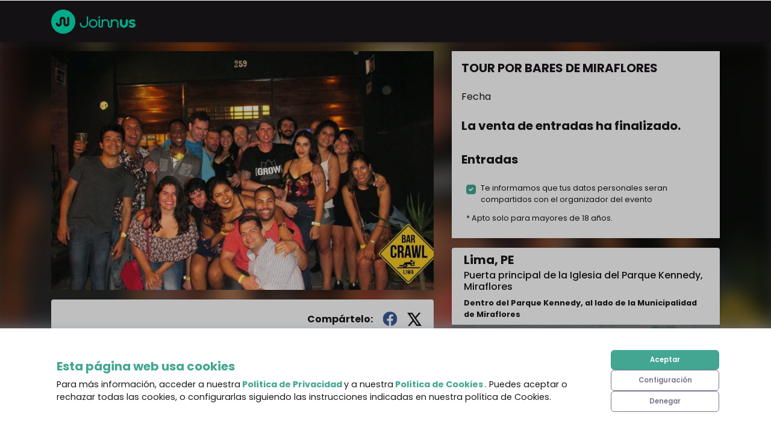

--- FILE ---
content_type: text/html
request_url: https://www.joinnus.com/events/party/lima-tour-por-bares-de-miraflores-52624
body_size: 526
content:
<!DOCTYPE html>
      <html lang="en">
        <head>
          <meta charset="utf-8">
          <title>Eventos en tu ciudad | Venta de Entradas | Qué hacer en tu cuidad | Joinnu</title>
          <meta http-equiv="refresh" content="0;url=https://classic.joinnus.com/events/party/lima-tour-por-bares-de-miraflores-52624">
          <script>
            window.location.href = "https://classic.joinnus.com/events/party/lima-tour-por-bares-de-miraflores-52624";
            setTimeout(function() {
              window.location.replace("https://classic.joinnus.com/events/party/lima-tour-por-bares-de-miraflores-52624");
            }, 1000);
          </script>
        </head>
        <body></body>
      </html>
      

--- FILE ---
content_type: text/javascript
request_url: https://cdn-projects-build.joinnus.com/jweb-public-front/production/2614/_next/static/chunks/cf23ba71affabd4367bc8c0e7fe529238f8f5dc9.869b8d23862d8dcbc26f.js
body_size: 67467
content:
(window.webpackJsonp_N_E=window.webpackJsonp_N_E||[]).push([[10],{"+Hmc":function(e,t,n){"use strict";n.d(t,"a",(function(){return p}));var r=n("ODXe"),a=n("LybE"),o=n("bv9d");var i={m:"margin",p:"padding"},s={t:"Top",r:"Right",b:"Bottom",l:"Left",x:["Left","Right"],y:["Top","Bottom"]},c={marginX:"mx",marginY:"my",paddingX:"px",paddingY:"py"},l=function(e){var t={};return function(n){return void 0===t[n]&&(t[n]=e(n)),t[n]}}((function(e){if(e.length>2){if(!c[e])return[e];e=c[e]}var t=e.split(""),n=Object(r.a)(t,2),a=n[0],o=n[1],l=i[a],u=s[o]||"";return Array.isArray(u)?u.map((function(e){return l+e})):[l+u]})),u=["m","mt","mr","mb","ml","mx","my","p","pt","pr","pb","pl","px","py","margin","marginTop","marginRight","marginBottom","marginLeft","marginX","marginY","padding","paddingTop","paddingRight","paddingBottom","paddingLeft","paddingX","paddingY"];function p(e){var t=e.spacing||8;return"number"===typeof t?function(e){return t*e}:Array.isArray(t)?function(e){return t[e]}:"function"===typeof t?t:function(){}}function d(e,t){return function(n){return e.reduce((function(e,r){return e[r]=function(e,t){if("string"===typeof t||null==t)return t;var n=e(Math.abs(t));return t>=0?n:"number"===typeof n?-n:"-".concat(n)}(t,n),e}),{})}}function f(e){var t=p(e.theme);return Object.keys(e).map((function(n){if(-1===u.indexOf(n))return null;var r=d(l(n),t),o=e[n];return Object(a.a)(e,o,r)})).reduce(o.a,{})}f.propTypes={},f.filterProps=u;t.b=f},"/0+H":function(e,t,n){"use strict";t.__esModule=!0,t.isInAmpMode=i,t.useAmp=function(){return i(a.default.useContext(o.AmpStateContext))};var r,a=(r=n("q1tI"))&&r.__esModule?r:{default:r},o=n("lwAK");function i(){var e=arguments.length>0&&void 0!==arguments[0]?arguments[0]:{},t=e.ampFirst,n=void 0!==t&&t,r=e.hybrid,a=void 0!==r&&r,o=e.hasQuery,i=void 0!==o&&o;return n||a&&i}},"0PSK":function(e,t,n){"use strict";var r=n("q1tI"),a=n.n(r);t.a=a.a.createContext(null)},"2+6g":function(e,t,n){"use strict";n.d(t,"a",(function(){return i}));var r=n("wx14"),a=n("U8pU");function o(e){return e&&"object"===Object(a.a)(e)&&e.constructor===Object}function i(e,t){var n=arguments.length>2&&void 0!==arguments[2]?arguments[2]:{clone:!0},a=n.clone?Object(r.a)({},e):e;return o(e)&&o(t)&&Object.keys(t).forEach((function(r){"__proto__"!==r&&(o(t[r])&&r in e?a[r]=i(e[r],t[r],n):a[r]=t[r])})),a}},"25BE":function(e,t,n){"use strict";function r(e){if("undefined"!==typeof Symbol&&null!=e[Symbol.iterator]||null!=e["@@iterator"])return Array.from(e)}n.d(t,"a",(function(){return r}))},"283Y":function(e,t,n){"use strict";n.d(t,"f",(function(){return a})),n.d(t,"c",(function(){return o})),n.d(t,"a",(function(){return i})),n.d(t,"e",(function(){return s})),n.d(t,"d",(function(){return c})),n.d(t,"b",(function(){return l}));var r=n("Xp8U"),a=function(e){return{type:r.E,results:e}},o=function(e){return{type:r.B,hits:e}},i=function(e){return{type:r.e,results:e}},s=function(e){return{type:r.D,loading:e}},c=function(e){return{type:r.C,loaded:e}},l=function(){return{type:r.g}}},"48fX":function(e,t,n){var r=n("qhzo");e.exports=function(e,t){if("function"!==typeof t&&null!==t)throw new TypeError("Super expression must either be null or a function");e.prototype=Object.create(t&&t.prototype,{constructor:{value:e,writable:!0,configurable:!0}}),t&&r(e,t)}},"4B6n":function(e,t,n){"use strict";n.d(t,"a",(function(){return d})),n.d(t,"b",(function(){return f}));var r=n("H+61"),a=n("UlJF"),o=n("wd/R"),i=n.n(o),s=n("obyI");i.a.locale(s.lang);var c="YYYY-MM-DD[T]HH:mm:ss",l={hour:"00",minute:"00",second:"00"},u={hour:"23",minute:"59",second:"00"},p=function(e,t){return{dateStart:e,dateEnd:t}},d=function(){function e(){Object(r.a)(this,e)}return Object(a.a)(e,null,[{key:"formatCustom",value:function(e,t){return i()(e).format(t)}},{key:"format",value:function(e,t){var n=i()(e);return t?n.set(l).format(c):n.set(u).format(c)}},{key:"today",value:function(){var e=i()(),t=e.format(c),n=e.set(u).format(c);return p(t,n)}},{key:"tomorrow",value:function(){var e=i()();e.add(1,"days");var t=e.set(l).format(c),n=e.set(u).format(c);return p(t,n)}},{key:"currentWeek",value:function(){var e=i()(),t=e.isoWeekday(),n=e.format(c);e.add(7-t,"days");var r=e.set(u).format(c);return p(n,r)}},{key:"weekend",value:function(){var e=i()(),t=e.isoWeekday();t<6&&e.add(6-t-1,"days");var n=e.set(l).format(c);t=e.isoWeekday(),e.add(8-t-1,"days");var r=e.set(u).format(c);return p(n,r)}},{key:"nextWeek",value:function(){var e=i()(),t=e.isoWeekday();e.add(8-t,"days");var n=e.set(l).format(c);e.add(7,"days");var r=e.set(u).format(c);return p(n,r)}},{key:"currentMonth",value:function(){var e=i()(),t=e.format(c);e.add(e.endOf("Month").date()-e.date(),"days");var n=e.set(u).format(c);return p(t,n)}},{key:"nextMonth",value:function(){var e=i()();e.add(e.endOf("Month").date()-e.date()+1,"days");var t=e.set(l).format(c);e.add(e.endOf("Month").date()-e.date(),"days");var n=e.set(u).format(c);return p(t,n)}}]),e}(),f=[{key:"today",label:"Hoy",value:d.today()},{key:"tomorrow",label:"Ma\xf1ana",value:d.tomorrow()},{key:"currentWeek",label:"Esta semana",value:d.currentWeek()},{key:"weekend",label:"Fin de semana",value:d.weekend()},{key:"nextWeek",label:"Pr\xf3xima semana",value:d.nextWeek()},{key:"currentMonth",label:"Este mes",value:d.currentMonth()},{key:"nextMonth",label:"Pr\xf3ximo mes",value:d.nextMonth()}]},"4Hym":function(e,t,n){"use strict";n.d(t,"b",(function(){return r})),n.d(t,"a",(function(){return a}));var r=function(e){return e.scrollTop};function a(e,t){var n=e.timeout,r=e.style,a=void 0===r?{}:r;return{duration:a.transitionDuration||"number"===typeof n?n:n[t.mode]||0,delay:a.transitionDelay}}},"4QO/":function(e,t,n){"use strict";function r(e){var t,n,a="";if("string"==typeof e||"number"==typeof e)a+=e;else if("object"==typeof e)if(Array.isArray(e))for(t=0;t<e.length;t++)e[t]&&(n=r(e[t]))&&(a&&(a+=" "),a+=n);else for(t in e)e[t]&&(a&&(a+=" "),a+=t);return a}t.a=function(){for(var e,t,n=0,a="";n<arguments.length;)(e=arguments[n++])&&(t=r(e))&&(a&&(a+=" "),a+=t);return a}},"5AJ6":function(e,t,n){"use strict";n.d(t,"a",(function(){return d}));var r=n("wx14"),a=n("q1tI"),o=n.n(a),i=n("Ff2n"),s=n("4QO/"),c=n("H2TA"),l=n("NqtD"),u=a.forwardRef((function(e,t){var n=e.children,o=e.classes,c=e.className,u=e.color,p=void 0===u?"inherit":u,d=e.component,f=void 0===d?"svg":d,h=e.fontSize,m=void 0===h?"medium":h,v=e.htmlColor,b=e.titleAccess,g=e.viewBox,y=void 0===g?"0 0 24 24":g,w=Object(i.a)(e,["children","classes","className","color","component","fontSize","htmlColor","titleAccess","viewBox"]);return a.createElement(f,Object(r.a)({className:Object(s.a)(o.root,c,"inherit"!==p&&o["color".concat(Object(l.a)(p))],"default"!==m&&"medium"!==m&&o["fontSize".concat(Object(l.a)(m))]),focusable:"false",viewBox:y,color:v,"aria-hidden":!b||void 0,role:b?"img":void 0,ref:t},w),n,b?a.createElement("title",null,b):null)}));u.muiName="SvgIcon";var p=Object(c.a)((function(e){return{root:{userSelect:"none",width:"1em",height:"1em",display:"inline-block",fill:"currentColor",flexShrink:0,fontSize:e.typography.pxToRem(24),transition:e.transitions.create("fill",{duration:e.transitions.duration.shorter})},colorPrimary:{color:e.palette.primary.main},colorSecondary:{color:e.palette.secondary.main},colorAction:{color:e.palette.action.active},colorError:{color:e.palette.error.main},colorDisabled:{color:e.palette.action.disabled},fontSizeInherit:{fontSize:"inherit"},fontSizeSmall:{fontSize:e.typography.pxToRem(20)},fontSizeLarge:{fontSize:e.typography.pxToRem(35)}}}),{name:"MuiSvgIcon"})(u);function d(e,t){var n=function(t,n){return o.a.createElement(p,Object(r.a)({ref:n},t),e)};return n.muiName=p.muiName,o.a.memo(o.a.forwardRef(n))}},"5fIB":function(e,t,n){var r=n("7eYB");e.exports=function(e){if(Array.isArray(e))return r(e)}},"6C/C":function(e,t,n){"use strict";var r=n("wx14"),a=n("DSFK"),o=n("25BE"),i=n("BsWD"),s=n("PYwp");var c=n("ODXe"),l=n("Ff2n"),u=n("q1tI"),p=(n("USxY"),n("4QO/")),d=n("dRu9"),f=n("H2TA"),h=n("wpWl"),m=n("4Hym"),v=n("tr08"),b=n("bfFb"),g=u.forwardRef((function(e,t){var n=e.children,a=e.classes,o=e.className,i=e.collapsedHeight,s=e.collapsedSize,f=void 0===s?"0px":s,g=e.component,y=void 0===g?"div":g,w=e.disableStrictModeCompat,k=void 0!==w&&w,O=e.in,C=e.onEnter,x=e.onEntered,j=e.onEntering,S=e.onExit,D=e.onExited,N=e.onExiting,E=e.style,M=e.timeout,_=void 0===M?h.b.standard:M,P=e.TransitionComponent,R=void 0===P?d.a:P,T=Object(l.a)(e,["children","classes","className","collapsedHeight","collapsedSize","component","disableStrictModeCompat","in","onEnter","onEntered","onEntering","onExit","onExited","onExiting","style","timeout","TransitionComponent"]),I=Object(v.a)(),A=u.useRef(),L=u.useRef(null),B=u.useRef(),F="number"===typeof(i||f)?"".concat(i||f,"px"):i||f;u.useEffect((function(){return function(){clearTimeout(A.current)}}),[]);var q=I.unstable_strictMode&&!k,W=u.useRef(null),H=Object(b.a)(t,q?W:void 0),z=function(e){return function(t,n){if(e){var r=q?[W.current,t]:[t,n],a=Object(c.a)(r,2),o=a[0],i=a[1];void 0===i?e(o):e(o,i)}}},Y=z((function(e,t){e.style.height=F,C&&C(e,t)})),V=z((function(e,t){var n=L.current?L.current.clientHeight:0,r=Object(m.a)({style:E,timeout:_},{mode:"enter"}).duration;if("auto"===_){var a=I.transitions.getAutoHeightDuration(n);e.style.transitionDuration="".concat(a,"ms"),B.current=a}else e.style.transitionDuration="string"===typeof r?r:"".concat(r,"ms");e.style.height="".concat(n,"px"),j&&j(e,t)})),K=z((function(e,t){e.style.height="auto",x&&x(e,t)})),U=z((function(e){var t=L.current?L.current.clientHeight:0;e.style.height="".concat(t,"px"),S&&S(e)})),J=z(D),$=z((function(e){var t=L.current?L.current.clientHeight:0,n=Object(m.a)({style:E,timeout:_},{mode:"exit"}).duration;if("auto"===_){var r=I.transitions.getAutoHeightDuration(t);e.style.transitionDuration="".concat(r,"ms"),B.current=r}else e.style.transitionDuration="string"===typeof n?n:"".concat(n,"ms");e.style.height=F,N&&N(e)}));return u.createElement(R,Object(r.a)({in:O,onEnter:Y,onEntered:K,onEntering:V,onExit:U,onExited:J,onExiting:$,addEndListener:function(e,t){var n=q?e:t;"auto"===_&&(A.current=setTimeout(n,B.current||0))},nodeRef:q?W:void 0,timeout:"auto"===_?null:_},T),(function(e,t){return u.createElement(y,Object(r.a)({className:Object(p.a)(a.root,a.container,o,{entered:a.entered,exited:!O&&"0px"===F&&a.hidden}[e]),style:Object(r.a)({minHeight:F},E),ref:H},t),u.createElement("div",{className:a.wrapper,ref:L},u.createElement("div",{className:a.wrapperInner},n)))}))}));g.muiSupportAuto=!0;var y=Object(f.a)((function(e){return{root:{height:0,overflow:"hidden",transition:e.transitions.create("height")},entered:{height:"auto",overflow:"visible"},hidden:{visibility:"hidden"},wrapper:{display:"flex"},wrapperInner:{width:"100%"}}}),{name:"MuiCollapse"})(g),w=n("kKAo"),k=n("A7vI"),O=n("yCxk"),C=u.forwardRef((function(e,t){var n,d=e.children,f=e.classes,h=e.className,m=e.defaultExpanded,v=void 0!==m&&m,b=e.disabled,g=void 0!==b&&b,C=e.expanded,x=e.onChange,j=e.square,S=void 0!==j&&j,D=e.TransitionComponent,N=void 0===D?y:D,E=e.TransitionProps,M=Object(l.a)(e,["children","classes","className","defaultExpanded","disabled","expanded","onChange","square","TransitionComponent","TransitionProps"]),_=Object(O.a)({controlled:C,default:v,name:"Accordion",state:"expanded"}),P=Object(c.a)(_,2),R=P[0],T=P[1],I=u.useCallback((function(e){T(!R),x&&x(e,!R)}),[R,x,T]),A=u.Children.toArray(d),L=(n=A,Object(a.a)(n)||Object(o.a)(n)||Object(i.a)(n)||Object(s.a)()),B=L[0],F=L.slice(1),q=u.useMemo((function(){return{expanded:R,disabled:g,toggle:I}}),[R,g,I]);return u.createElement(w.a,Object(r.a)({className:Object(p.a)(f.root,h,R&&f.expanded,g&&f.disabled,!S&&f.rounded),ref:t,square:S},M),u.createElement(k.a.Provider,{value:q},B),u.createElement(N,Object(r.a)({in:R,timeout:"auto"},E),u.createElement("div",{"aria-labelledby":B.props.id,id:B.props["aria-controls"],role:"region"},F)))}));t.a=Object(f.a)((function(e){var t={duration:e.transitions.duration.shortest};return{root:{position:"relative",transition:e.transitions.create(["margin"],t),"&:before":{position:"absolute",left:0,top:-1,right:0,height:1,content:'""',opacity:1,backgroundColor:e.palette.divider,transition:e.transitions.create(["opacity","background-color"],t)},"&:first-child":{"&:before":{display:"none"}},"&$expanded":{margin:"16px 0","&:first-child":{marginTop:0},"&:last-child":{marginBottom:0},"&:before":{opacity:0}},"&$expanded + &":{"&:before":{display:"none"}},"&$disabled":{backgroundColor:e.palette.action.disabledBackground}},rounded:{borderRadius:0,"&:first-child":{borderTopLeftRadius:e.shape.borderRadius,borderTopRightRadius:e.shape.borderRadius},"&:last-child":{borderBottomLeftRadius:e.shape.borderRadius,borderBottomRightRadius:e.shape.borderRadius,"@supports (-ms-ime-align: auto)":{borderBottomLeftRadius:0,borderBottomRightRadius:0}}},expanded:{},disabled:{}}}),{name:"MuiAccordion"})(C)},"8Kt/":function(e,t,n){"use strict";var r=n("oI91");function a(e,t){var n=Object.keys(e);if(Object.getOwnPropertySymbols){var r=Object.getOwnPropertySymbols(e);t&&(r=r.filter((function(t){return Object.getOwnPropertyDescriptor(e,t).enumerable}))),n.push.apply(n,r)}return n}t.__esModule=!0,t.defaultHead=d,t.default=void 0;var o,i=function(e){if(e&&e.__esModule)return e;if(null===e||"object"!==typeof e&&"function"!==typeof e)return{default:e};var t=p();if(t&&t.has(e))return t.get(e);var n={},r=Object.defineProperty&&Object.getOwnPropertyDescriptor;for(var a in e)if(Object.prototype.hasOwnProperty.call(e,a)){var o=r?Object.getOwnPropertyDescriptor(e,a):null;o&&(o.get||o.set)?Object.defineProperty(n,a,o):n[a]=e[a]}n.default=e,t&&t.set(e,n);return n}(n("q1tI")),s=(o=n("Xuae"))&&o.__esModule?o:{default:o},c=n("lwAK"),l=n("FYa8"),u=n("/0+H");function p(){if("function"!==typeof WeakMap)return null;var e=new WeakMap;return p=function(){return e},e}function d(){var e=arguments.length>0&&void 0!==arguments[0]&&arguments[0],t=[i.default.createElement("meta",{charSet:"utf-8"})];return e||t.push(i.default.createElement("meta",{name:"viewport",content:"width=device-width"})),t}function f(e,t){return"string"===typeof t||"number"===typeof t?e:t.type===i.default.Fragment?e.concat(i.default.Children.toArray(t.props.children).reduce((function(e,t){return"string"===typeof t||"number"===typeof t?e:e.concat(t)}),[])):e.concat(t)}var h=["name","httpEquiv","charSet","itemProp"];function m(e,t){return e.reduce((function(e,t){var n=i.default.Children.toArray(t.props.children);return e.concat(n)}),[]).reduce(f,[]).reverse().concat(d(t.inAmpMode)).filter(function(){var e=new Set,t=new Set,n=new Set,r={};return function(a){var o=!0,i=!1;if(a.key&&"number"!==typeof a.key&&a.key.indexOf("$")>0){i=!0;var s=a.key.slice(a.key.indexOf("$")+1);e.has(s)?o=!1:e.add(s)}switch(a.type){case"title":case"base":t.has(a.type)?o=!1:t.add(a.type);break;case"meta":for(var c=0,l=h.length;c<l;c++){var u=h[c];if(a.props.hasOwnProperty(u))if("charSet"===u)n.has(u)?o=!1:n.add(u);else{var p=a.props[u],d=r[u]||new Set;"name"===u&&i||!d.has(p)?(d.add(p),r[u]=d):o=!1}}}return o}}()).reverse().map((function(e,n){var o=e.key||n;if(!t.inAmpMode&&"link"===e.type&&e.props.href&&["https://fonts.googleapis.com/css","https://use.typekit.net/"].some((function(t){return e.props.href.startsWith(t)}))){var s=function(e){for(var t=1;t<arguments.length;t++){var n=null!=arguments[t]?arguments[t]:{};t%2?a(Object(n),!0).forEach((function(t){r(e,t,n[t])})):Object.getOwnPropertyDescriptors?Object.defineProperties(e,Object.getOwnPropertyDescriptors(n)):a(Object(n)).forEach((function(t){Object.defineProperty(e,t,Object.getOwnPropertyDescriptor(n,t))}))}return e}({},e.props||{});return s["data-href"]=s.href,s.href=void 0,s["data-optimized-fonts"]=!0,i.default.cloneElement(e,s)}return i.default.cloneElement(e,{key:o})}))}function v(e){var t=e.children,n=(0,i.useContext)(c.AmpStateContext),r=(0,i.useContext)(l.HeadManagerContext);return i.default.createElement(s.default,{reduceComponentsToState:m,headManager:r,inAmpMode:(0,u.isInAmpMode)(n)},t)}v.rewind=function(){};var b=v;t.default=b},"A+CX":function(e,t,n){"use strict";function r(e){var t=e.theme,n=e.name,r=e.props;if(!t||!t.props||!t.props[n])return r;var a,o=t.props[n];for(a in o)void 0===r[a]&&(r[a]=o[a]);return r}n.d(t,"a",(function(){return r}))},A7vI:function(e,t,n){"use strict";var r=n("q1tI"),a=r.createContext({});t.a=a},BNeo:function(e,t,n){"use strict";n.d(t,"g",(function(){return r})),n.d(t,"i",(function(){return a})),n.d(t,"h",(function(){return o})),n.d(t,"b",(function(){return i})),n.d(t,"a",(function(){return s})),n.d(t,"f",(function(){return c})),n.d(t,"c",(function(){return l})),n.d(t,"d",(function(){return u})),n.d(t,"e",(function(){return p}));var r=function(e){return"\n!function(f,b,e,v,n,t,s)\n{if(f.fbq)return;n=f.fbq=function(){n.callMethod?\nn.callMethod.apply(n,arguments):n.queue.push(arguments)};\nif(!f._fbq)f._fbq=n;n.push=n;n.loaded=!0;n.version='2.0';\nn.queue=[];t=b.createElement(e);t.async=!0;\nt.src=v;s=b.getElementsByTagName(e)[0];\ns.parentNode.insertBefore(t,s)}(window, document,'script',\n'https://connect.facebook.net/en_US/fbevents.js');\nfbq('init', '".concat(e,"');\nfbq('track', 'PageView');\n")},a=function(e){return"\n(function(w,d,s,l,i){\nw[l]=w[l]||[];\nw[l].push({'gtm.start':new Date().getTime(),event:'gtm.js'});\nvar f=d.getElementsByTagName(s)[0],j=d.createElement(s),dl=l!='dataLayer'?'&l='+l:'';\nj.async=true;j.src='https://www.googletagmanager.com/gtm.js?id='+i+dl;f.parentNode.insertBefore(j,f);\n})(window,document,'script','dataLayer','".concat(e,"');\n")},o=function(e){return"\nwindow.dataLayer = window.dataLayer || []; function gtag(){dataLayer.push(arguments);} gtag('js', new Date()); gtag('config', '".concat(e,"');\n")};function i(e){var t=arguments.length>1&&void 0!==arguments[1]?arguments[1]:"facebookPixeln";if(!window.document.getElementById("facebookPixeln")&&"undefined"!==typeof document){var n=document.getElementsByTagName("head")[0],r=document.createElement("noscript");r.id=t;var a=document.createElement("img");a.height="1",a.width="1",a.style.display="none",a.src="https://www.facebook.com/tr?id=".concat(e,"&ev=PageView&noscript=1}"),r.appendChild(a),n.appendChild(r)}}function s(e){if(!(window.document.getElementById("facebookPixel")||window.document.getElementById("facebookPixeln"))&&"undefined"!==typeof document){var t=document.getElementsByTagName("head")[0],n=document.createElement("script");n.id="facebookPixel";var a=r(e),o=(new DOMParser).parseFromString(a,"text/html");n.appendChild(o.body.firstChild);var i=document.createElement("noscript");i.id="facebookPixeln";var s=document.createElement("img");s.height="1",s.width="1",s.style.display="none",i.appendChild(s),t.appendChild(n),t.appendChild(i)}}function c(e){if(!window.document.getElementById("tiktokPixel")&&"undefined"!==typeof document){var t=document.getElementsByTagName("head")[0],n=document.createElement("script");n.id="tiktokPixel",n.textContent='\n!function (w, d, t) {\n  w.TiktokAnalyticsObject=t;var ttq=w[t]=w[t]||[];ttq.methods=["page","track","identify","instances","debug","on","off","once","ready","alias","group","enableCookie","disableCookie","holdConsent","revokeConsent","grantConsent"],ttq.setAndDefer=function(t,e){t[e]=function(){t.push([e].concat(Array.prototype.slice.call(arguments,0)))}};for(var i=0;i<ttq.methods.length;i++)ttq.setAndDefer(ttq,ttq.methods[i]);ttq.instance=function(t){for(\n  var e=ttq._i[t]||[],n=0;n<ttq.methods.length;n++)ttq.setAndDefer(e,ttq.methods[n]);return e},ttq.load=function(e,n){var r="https://analytics.tiktok.com/i18n/pixel/events.js",o=n&&n.partner;ttq._i=ttq._i||{},ttq._i[e]=[],ttq._i[e]._u=r,ttq._t=ttq._t||{},ttq._t[e]=+new Date,ttq._o=ttq._o||{},ttq._o[e]=n||{};n=document.createElement("script")\n  ;n.type="text/javascript",n.async=!0,n.src=r+"?sdkid="+e+"&lib="+t;e=document.getElementsByTagName("script")[0];e.parentNode.insertBefore(n,e)};\n  ttq.load(\''.concat(e,"');\n  ttq.page();\n}(window, document, 'ttq');\n"),t.appendChild(n)}}function l(e){var t=arguments.length>1&&void 0!==arguments[1]?arguments[1]:"gtm-event",n=document.getElementsByTagName("head")[0],r=document.createElement("script");r.id=t,r.textContent=a(e),n.appendChild(r)}function u(e){var t=arguments.length>1&&void 0!==arguments[1]?arguments[1]:"nsTagManager";if(!window.document.getElementById("tagManager")&&"undefined"!==typeof document){var n=document.getElementsByTagName("body")[0],r=document.createElement("noscript");r.id=t;var a=document.createElement("iframe");a.src="https://www.googletagmanager.com/ns.html?id=".concat(e),a.height="0",a.width="0",a.style.display="none",a.style.visibility="hidden",r.appendChild(a),n.appendChild(r)}}function p(e){var t=document.getElementsByTagName("head")[0],n=document.createElement("script");n.src="https://www.googletagmanager.com/gtag/js?id=".concat(e),n.async=!0,t.appendChild(n);var r=document.createElement("script");r.textContent=o(e),t.appendChild(r)}},BsWD:function(e,t,n){"use strict";n.d(t,"a",(function(){return a}));var r=n("a3WO");function a(e,t){if(e){if("string"===typeof e)return Object(r.a)(e,t);var n=Object.prototype.toString.call(e).slice(8,-1);return"Object"===n&&e.constructor&&(n=e.constructor.name),"Map"===n||"Set"===n?Array.from(e):"Arguments"===n||/^(?:Ui|I)nt(?:8|16|32)(?:Clamped)?Array$/.test(n)?Object(r.a)(e,t):void 0}}},DSFK:function(e,t,n){"use strict";function r(e){if(Array.isArray(e))return e}n.d(t,"a",(function(){return r}))},FYa8:function(e,t,n){"use strict";var r;t.__esModule=!0,t.HeadManagerContext=void 0;var a=((r=n("q1tI"))&&r.__esModule?r:{default:r}).default.createContext({});t.HeadManagerContext=a},Ff2n:function(e,t,n){"use strict";n.d(t,"a",(function(){return a}));var r=n("zLVn");function a(e,t){if(null==e)return{};var n,a,o=Object(r.a)(e,t);if(Object.getOwnPropertySymbols){var i=Object.getOwnPropertySymbols(e);for(a=0;a<i.length;a++)n=i[a],t.indexOf(n)>=0||Object.prototype.propertyIsEnumerable.call(e,n)&&(o[n]=e[n])}return o}},G7As:function(e,t,n){"use strict";n.d(t,"a",(function(){return h}));var r=n("q1tI"),a=n("i8i4"),o=!0,i=!1,s=null,c={text:!0,search:!0,url:!0,tel:!0,email:!0,password:!0,number:!0,date:!0,month:!0,week:!0,time:!0,datetime:!0,"datetime-local":!0};function l(e){e.metaKey||e.altKey||e.ctrlKey||(o=!0)}function u(){o=!1}function p(){"hidden"===this.visibilityState&&i&&(o=!0)}function d(e){var t=e.target;try{return t.matches(":focus-visible")}catch(n){}return o||function(e){var t=e.type,n=e.tagName;return!("INPUT"!==n||!c[t]||e.readOnly)||"TEXTAREA"===n&&!e.readOnly||!!e.isContentEditable}(t)}function f(){i=!0,window.clearTimeout(s),s=window.setTimeout((function(){i=!1}),100)}function h(){return{isFocusVisible:d,onBlurVisible:f,ref:r.useCallback((function(e){var t,n=a.findDOMNode(e);null!=n&&((t=n.ownerDocument).addEventListener("keydown",l,!0),t.addEventListener("mousedown",u,!0),t.addEventListener("pointerdown",u,!0),t.addEventListener("touchstart",u,!0),t.addEventListener("visibilitychange",p,!0))}),[])}}},GIek:function(e,t,n){"use strict";function r(e,t){"function"===typeof e?e(t):e&&(e.current=t)}n.d(t,"a",(function(){return r}))},H2TA:function(e,t,n){"use strict";var r=n("wx14"),a=n("Ff2n"),o=n("q1tI"),i=n.n(o),s=n("2mql"),c=n.n(s),l=n("RD7I"),u=n("A+CX"),p=n("aXM8"),d=function(e){var t=arguments.length>1&&void 0!==arguments[1]?arguments[1]:{};return function(n){var o=t.defaultTheme,s=t.withTheme,d=void 0!==s&&s,f=t.name,h=Object(a.a)(t,["defaultTheme","withTheme","name"]);var m=f,v=Object(l.a)(e,Object(r.a)({defaultTheme:o,Component:n,name:f||n.displayName,classNamePrefix:m},h)),b=i.a.forwardRef((function(e,t){e.classes;var s,c=e.innerRef,l=Object(a.a)(e,["classes","innerRef"]),h=v(Object(r.a)({},n.defaultProps,e)),m=l;return("string"===typeof f||d)&&(s=Object(p.a)()||o,f&&(m=Object(u.a)({theme:s,name:f,props:l})),d&&!m.theme&&(m.theme=s)),i.a.createElement(n,Object(r.a)({ref:c||t,classes:h},m))}));return c()(b,n),b}},f=n("cNwE");t.a=function(e,t){return d(e,Object(r.a)({defaultTheme:f.a},t))}},HALo:function(e,t,n){"use strict";function r(){return(r=Object.assign||function(e){for(var t=1;t<arguments.length;t++){var n=arguments[t];for(var r in n)Object.prototype.hasOwnProperty.call(n,r)&&(e[r]=n[r])}return e}).apply(this,arguments)}n.d(t,"a",(function(){return r}))},HjDJ:function(e,t,n){"use strict";var r=n("cpVT"),a=n("H+61"),o=n("UlJF"),i=n("7LId"),s=n("VIvw"),c=n("iHvq"),l=n("vJKn"),u=n.n(l),p=n("rg98"),d=n("q1tI"),f=n.n(d),h=n("/MKj"),m=n("vDqi"),v=n.n(m),b=n("DCcX"),g=n("CaDr"),y=n("L3zb"),w=n("N76A"),k=n("obyI"),O=f.a.createElement;function C(e,t){var n=Object.keys(e);if(Object.getOwnPropertySymbols){var r=Object.getOwnPropertySymbols(e);t&&(r=r.filter((function(t){return Object.getOwnPropertyDescriptor(e,t).enumerable}))),n.push.apply(n,r)}return n}function x(e){for(var t=1;t<arguments.length;t++){var n=null!=arguments[t]?arguments[t]:{};t%2?C(Object(n),!0).forEach((function(t){Object(r.a)(e,t,n[t])})):Object.getOwnPropertyDescriptors?Object.defineProperties(e,Object.getOwnPropertyDescriptors(n)):C(Object(n)).forEach((function(t){Object.defineProperty(e,t,Object.getOwnPropertyDescriptor(n,t))}))}return e}function j(e){var t=function(){if("undefined"===typeof Reflect||!Reflect.construct)return!1;if(Reflect.construct.sham)return!1;if("function"===typeof Proxy)return!0;try{return Date.prototype.toString.call(Reflect.construct(Date,[],(function(){}))),!0}catch(e){return!1}}();return function(){var n,r=Object(c.a)(e);if(t){var a=Object(c.a)(this).constructor;n=Reflect.construct(r,arguments,a)}else n=r.apply(this,arguments);return Object(s.a)(this,n)}}var S=function(e){var t=new RegExp("^(?=.*[a-z])(?=.*[A-Z])(?=.*[0-9])(?=.{6,})"),n=new RegExp("^(?=.*[a-z])(?=.*[A-Z])(?=.*[0-9])(?=.*[!@#$%^&*])(?=.{8,})"),r=t.test(e),a=n.test(e);return{valid:a,easy:e.length>7&&!r&&!a,basic:r&&!a,hard:a}},D=function(){var e=Object(p.a)(u.a.mark((function e(t,n){var r,a;return u.a.wrap((function(e){for(;;)switch(e.prev=e.next){case 0:return e.next=2,v.a.put("".concat(k.apiUrlProfile,"/v2/joinnus/auth/change-password"),n,{headers:{cookie_joinnus:t}});case 2:return r=e.sent,a=r.data,e.abrupt("return",a);case 5:case"end":return e.stop()}}),e)})));return function(t,n){return e.apply(this,arguments)}}(),N=function(e){var t=document.getElementById(e);t.focus(),t.type="text"===t.type?"password":"text"},E=function(e){Object(i.a)(s,e);var t=j(s);function s(e){var n;return Object(a.a)(this,s),(n=t.call(this,e)).state={formPassword:{newPassword:"",confirmPassword:""},loadingPass:!1,successPass:!1,errorPass:!1},n}return Object(o.a)(s,[{key:"componentDidMount",value:function(){}},{key:"finish",value:function(){var e=this.props,t=e.auth,n=e.dispatch,r=t.passwordModal.okHandler;n(Object(w.d)({open:!1})),r&&r()}},{key:"savePassword",value:function(){var e=Object(p.a)(u.a.mark((function e(t){var r,a,o,i,s,c,l,p,d;return u.a.wrap((function(e){for(;;)switch(e.prev=e.next){case 0:if(r=this.props.auth,t.preventDefault(),a=this.state.formPassword,o=a.newPassword,i=a.confirmPassword,S(o).valid){e.next=9;break}return this.setError("errorPass","La contrase\xf1a debe tener como m\xednimo: 8 caracteres, una may\xfascula, un n\xfamero y un s\xedmbolo (Por ejemplo: !, #, $, %, etc.)"),document.getElementById("newPassword").focus(),e.abrupt("return");case 9:if(o===i){e.next=12;break}return this.setError("errorPass","Los valores de la nueva contrase\xf1a no coinciden."),e.abrupt("return");case 12:return this.setState({loadingPass:!0}),e.next=15,n.e(136).then(n.bind(null,"mBZc"));case 15:return s=e.sent.default,(c=new s).setPublicKey(k.jsencriptPK),l=JSON.stringify({password:o,renewPassword:i}),p={data:c.encrypt(l)},e.prev=20,e.next=23,D(r.idCookie,p);case 23:e.sent.status&&this.setState({successPass:!0}),e.next=31;break;case 27:e.prev=27,e.t0=e.catch(20),d=function(){try{return e.t0.response.data.error.message}catch(t){return"Error inesperado, int\xe9ntalo de nuevo en unos minutos."}},this.setError("errorPass",d());case 31:this.setState({loadingPass:!1});case 32:case"end":return e.stop()}}),e,this,[[20,27]])})));return function(t){return e.apply(this,arguments)}}()},{key:"setError",value:function(e,t){var n=this;this.setState(Object(r.a)({},e,t)),setTimeout((function(){n.setState(Object(r.a)({},e,""))}),7e3)}},{key:"handleInput",value:function(e){var t=arguments.length>1&&void 0!==arguments[1]?arguments[1]:"form",n=e.target,a=n.id,o=n.value,i=this.state[t],s=x({},i);s[a]=o,this.setState(Object(r.a)({},t,s))}},{key:"toggleModal",value:function(){var e=this.props,t=e.dispatch,n=e.auth;n.passwordModal.closable&&t(Object(w.d)({open:!n.passwordModal.open}))}},{key:"render",value:function(){var e=this,t=this.props.auth,n=this.state,r=n.formPassword,a=n.loadingPass,o=n.successPass,i=n.errorPass;return O(b.a,{className:"jn-modal",isOpen:t.passwordModal.open,toggle:function(){return e.toggleModal("password")},centered:!0},O(g.a,null,o?O("div",null,O("img",{className:"logo",height:"48",src:"https://cdn.joinnus.com/files/joinnus-com-logo.svg",alt:"jn"}),O("div",{className:"header"},O("h3",{className:"title"},"\xa1Contrase\xf1a actualizada!"),O("p",{className:"description"},"Sigue descubriendo los eventos que tenemos para ti.")),O("button",{onClick:function(){return e.finish()},type:"submit",className:"jn-button"},"Continuar")):O("div",null,O("img",{className:"logo",height:"48",src:"https://cdn.joinnus.com/files/joinnus-com-logo.svg",alt:"jn"}),O("div",{className:"header"},O("h3",{className:"title"},"Antes de continuar..."),O("p",{className:"description"},"Estamos actualizando nuestras politicas de contrase\xf1as y necesitamos que nos ayudes actualizarla para continuar.",O("br",null))),o?O("div",{className:"text-primary"},"La contrase\xf1a ha sido actualizada correctamente."):O("form",{className:"jn-form",onSubmit:function(t){return e.savePassword(t)},autoComplete:"off"},O("div",null,O("div",{className:"jn-form-item"},O(y.a,{className:"jn-input",value:r.newPassword,onChange:function(t){return e.handleInput(t,"formPassword")},id:"newPassword",type:"password",placeholder:"Tu nueva contrase\xf1a",minLength:"8",required:!0}),O("div",{className:"jn-input__icon",onClick:function(){return N("newPassword")}},O("svg",{width:"24",height:"25",viewBox:"0 0 24 25",fill:"none",xmlns:"http://www.w3.org/2000/svg"},O("path",{d:"M16.0998 13.8L14.6498 12.35C14.7998 11.5666 14.5748 10.8333 13.9748 10.15C13.3748 9.46664 12.5998 9.19998 11.6498 9.34998L10.1998 7.89998C10.4831 7.76664 10.7706 7.66664 11.0623 7.59998C11.354 7.53331 11.6665 7.49998 11.9998 7.49998C13.2498 7.49998 14.3123 7.93748 15.1873 8.81248C16.0623 9.68748 16.4998 10.75 16.4998 12C16.4998 12.3333 16.4665 12.6458 16.3998 12.9375C16.3331 13.2291 16.2331 13.5166 16.0998 13.8ZM19.2998 16.95L17.8498 15.55C18.4831 15.0666 19.0456 14.5375 19.5373 13.9625C20.029 13.3875 20.4498 12.7333 20.7998 12C19.9665 10.3166 18.7706 8.97914 17.2123 7.98748C15.654 6.99581 13.9165 6.49998 11.9998 6.49998C11.5165 6.49998 11.0415 6.53331 10.5748 6.59998C10.1081 6.66664 9.64981 6.76664 9.19981 6.89998L7.6498 5.34998C8.33314 5.06664 9.03314 4.85414 9.7498 4.71248C10.4665 4.57081 11.2165 4.49998 11.9998 4.49998C14.3831 4.49998 16.5248 5.12914 18.4248 6.38748C20.3248 7.64581 21.7498 9.28331 22.6998 11.3C22.7498 11.3833 22.7831 11.4875 22.7998 11.6125C22.8165 11.7375 22.8248 11.8666 22.8248 12C22.8248 12.1333 22.8123 12.2625 22.7873 12.3875C22.7623 12.5125 22.7331 12.6166 22.6998 12.7C22.3165 13.55 21.8373 14.3333 21.2623 15.05C20.6873 15.7666 20.0331 16.4 19.2998 16.95ZM19.0998 22.4L15.5998 18.95C15.0165 19.1333 14.429 19.2708 13.8373 19.3625C13.2456 19.4541 12.6331 19.5 11.9998 19.5C9.61647 19.5 7.4748 18.8708 5.5748 17.6125C3.6748 16.3541 2.2498 14.7166 1.2998 12.7C1.2498 12.6166 1.21647 12.5125 1.1998 12.3875C1.18314 12.2625 1.1748 12.1333 1.1748 12C1.1748 11.8666 1.18314 11.7416 1.1998 11.625C1.21647 11.5083 1.2498 11.4083 1.2998 11.325C1.6498 10.575 2.06647 9.88331 2.5498 9.24998C3.03314 8.61664 3.56647 8.03331 4.1498 7.49998L2.0748 5.39998C1.89147 5.21664 1.7998 4.98748 1.7998 4.71248C1.7998 4.43748 1.8998 4.19998 2.0998 3.99998C2.28314 3.81664 2.51647 3.72498 2.7998 3.72498C3.08314 3.72498 3.31647 3.81664 3.4998 3.99998L20.4998 21C20.6831 21.1833 20.779 21.4125 20.7873 21.6875C20.7956 21.9625 20.6998 22.2 20.4998 22.4C20.3165 22.5833 20.0831 22.675 19.7998 22.675C19.5165 22.675 19.2831 22.5833 19.0998 22.4ZM5.5498 8.89998C5.06647 9.33331 4.6248 9.80831 4.2248 10.325C3.8248 10.8416 3.48314 11.4 3.1998 12C4.03314 13.6833 5.22897 15.0208 6.7873 16.0125C8.34564 17.0041 10.0831 17.5 11.9998 17.5C12.3331 17.5 12.6581 17.4791 12.9748 17.4375C13.2915 17.3958 13.6165 17.35 13.9498 17.3L13.0498 16.35C12.8665 16.4 12.6915 16.4375 12.5248 16.4625C12.3581 16.4875 12.1831 16.5 11.9998 16.5C10.7498 16.5 9.68731 16.0625 8.8123 15.1875C7.9373 14.3125 7.4998 13.25 7.4998 12C7.4998 11.8166 7.5123 11.6416 7.5373 11.475C7.5623 11.3083 7.5998 11.1333 7.6498 10.95L5.5498 8.89998Z",fill:"#68727C"}))),O("small",{className:"form-text text-muted"},"La contrase\xf1a no debe contener informaci\xf3n personal y debe tener como m\xednimo: 8 caracteres, una may\xfascula, un n\xfamero y un s\xedmbolo (Por ejemplo: !, #, $, %, etc.)")),O("div",{className:"jn-form-item"},O(y.a,{className:"jn-input",value:r.confirmPassword,onChange:function(t){return e.handleInput(t,"formPassword")},id:"confirmPassword",type:"password",placeholder:"Repite tu nueva contrase\xf1a",minLength:"8",required:!0}),O("div",{className:"jn-input__icon",onClick:function(){return N("confirmPassword")}},O("svg",{width:"24",height:"25",viewBox:"0 0 24 25",fill:"none",xmlns:"http://www.w3.org/2000/svg"},O("path",{d:"M16.0998 13.8L14.6498 12.35C14.7998 11.5666 14.5748 10.8333 13.9748 10.15C13.3748 9.46664 12.5998 9.19998 11.6498 9.34998L10.1998 7.89998C10.4831 7.76664 10.7706 7.66664 11.0623 7.59998C11.354 7.53331 11.6665 7.49998 11.9998 7.49998C13.2498 7.49998 14.3123 7.93748 15.1873 8.81248C16.0623 9.68748 16.4998 10.75 16.4998 12C16.4998 12.3333 16.4665 12.6458 16.3998 12.9375C16.3331 13.2291 16.2331 13.5166 16.0998 13.8ZM19.2998 16.95L17.8498 15.55C18.4831 15.0666 19.0456 14.5375 19.5373 13.9625C20.029 13.3875 20.4498 12.7333 20.7998 12C19.9665 10.3166 18.7706 8.97914 17.2123 7.98748C15.654 6.99581 13.9165 6.49998 11.9998 6.49998C11.5165 6.49998 11.0415 6.53331 10.5748 6.59998C10.1081 6.66664 9.64981 6.76664 9.19981 6.89998L7.6498 5.34998C8.33314 5.06664 9.03314 4.85414 9.7498 4.71248C10.4665 4.57081 11.2165 4.49998 11.9998 4.49998C14.3831 4.49998 16.5248 5.12914 18.4248 6.38748C20.3248 7.64581 21.7498 9.28331 22.6998 11.3C22.7498 11.3833 22.7831 11.4875 22.7998 11.6125C22.8165 11.7375 22.8248 11.8666 22.8248 12C22.8248 12.1333 22.8123 12.2625 22.7873 12.3875C22.7623 12.5125 22.7331 12.6166 22.6998 12.7C22.3165 13.55 21.8373 14.3333 21.2623 15.05C20.6873 15.7666 20.0331 16.4 19.2998 16.95ZM19.0998 22.4L15.5998 18.95C15.0165 19.1333 14.429 19.2708 13.8373 19.3625C13.2456 19.4541 12.6331 19.5 11.9998 19.5C9.61647 19.5 7.4748 18.8708 5.5748 17.6125C3.6748 16.3541 2.2498 14.7166 1.2998 12.7C1.2498 12.6166 1.21647 12.5125 1.1998 12.3875C1.18314 12.2625 1.1748 12.1333 1.1748 12C1.1748 11.8666 1.18314 11.7416 1.1998 11.625C1.21647 11.5083 1.2498 11.4083 1.2998 11.325C1.6498 10.575 2.06647 9.88331 2.5498 9.24998C3.03314 8.61664 3.56647 8.03331 4.1498 7.49998L2.0748 5.39998C1.89147 5.21664 1.7998 4.98748 1.7998 4.71248C1.7998 4.43748 1.8998 4.19998 2.0998 3.99998C2.28314 3.81664 2.51647 3.72498 2.7998 3.72498C3.08314 3.72498 3.31647 3.81664 3.4998 3.99998L20.4998 21C20.6831 21.1833 20.779 21.4125 20.7873 21.6875C20.7956 21.9625 20.6998 22.2 20.4998 22.4C20.3165 22.5833 20.0831 22.675 19.7998 22.675C19.5165 22.675 19.2831 22.5833 19.0998 22.4ZM5.5498 8.89998C5.06647 9.33331 4.6248 9.80831 4.2248 10.325C3.8248 10.8416 3.48314 11.4 3.1998 12C4.03314 13.6833 5.22897 15.0208 6.7873 16.0125C8.34564 17.0041 10.0831 17.5 11.9998 17.5C12.3331 17.5 12.6581 17.4791 12.9748 17.4375C13.2915 17.3958 13.6165 17.35 13.9498 17.3L13.0498 16.35C12.8665 16.4 12.6915 16.4375 12.5248 16.4625C12.3581 16.4875 12.1831 16.5 11.9998 16.5C10.7498 16.5 9.68731 16.0625 8.8123 15.1875C7.9373 14.3125 7.4998 13.25 7.4998 12C7.4998 11.8166 7.5123 11.6416 7.5373 11.475C7.5623 11.3083 7.5998 11.1333 7.6498 10.95L5.5498 8.89998Z",fill:"#68727C"}))))),i&&O("div",{style:{color:"#BA1A1A"}},i),O("div",{className:"form-button text-center"},O("button",{type:"submit",className:"jn-button",disabled:!r.newPassword||!r.confirmPassword},a?O("i",{className:"fa fa-spin fa-spinner"}):"Actualizar contrase\xf1a"))))))}}]),s}(d.Component);E.defaultProps={},t.a=Object(h.b)((function(e){return{auth:e.auth,store:e.store}}))(E)},HwzS:function(e,t,n){"use strict";t.a={mobileStepper:1e3,speedDial:1050,appBar:1100,drawer:1200,modal:1300,snackbar:1400,tooltip:1500}},JrkS:function(e,t,n){"use strict";var r=n("Ff2n"),a=n("rePB"),o=n("wx14"),i=n("q1tI"),s=n("4QO/"),c=n("H2TA"),l=n("VD++"),u=n("NqtD"),p=i.forwardRef((function(e,t){var n=e.classes,a=e.className,c=e.disabled,p=void 0!==c&&c,d=e.disableFocusRipple,f=void 0!==d&&d,h=e.fullWidth,m=e.icon,v=e.indicator,b=e.label,g=e.onChange,y=e.onClick,w=e.onFocus,k=e.selected,O=e.selectionFollowsFocus,C=e.textColor,x=void 0===C?"inherit":C,j=e.value,S=e.wrapped,D=void 0!==S&&S,N=Object(r.a)(e,["classes","className","disabled","disableFocusRipple","fullWidth","icon","indicator","label","onChange","onClick","onFocus","selected","selectionFollowsFocus","textColor","value","wrapped"]);return i.createElement(l.a,Object(o.a)({focusRipple:!f,className:Object(s.a)(n.root,n["textColor".concat(Object(u.a)(x))],a,p&&n.disabled,k&&n.selected,b&&m&&n.labelIcon,h&&n.fullWidth,D&&n.wrapped),ref:t,role:"tab","aria-selected":k,disabled:p,onClick:function(e){g&&g(e,j),y&&y(e)},onFocus:function(e){O&&!k&&g&&g(e,j),w&&w(e)},tabIndex:k?0:-1},N),i.createElement("span",{className:n.wrapper},m,b),v)}));t.a=Object(c.a)((function(e){var t;return{root:Object(o.a)({},e.typography.button,(t={maxWidth:264,minWidth:72,position:"relative",boxSizing:"border-box",minHeight:48,flexShrink:0,padding:"6px 12px"},Object(a.a)(t,e.breakpoints.up("sm"),{padding:"6px 24px"}),Object(a.a)(t,"overflow","hidden"),Object(a.a)(t,"whiteSpace","normal"),Object(a.a)(t,"textAlign","center"),Object(a.a)(t,e.breakpoints.up("sm"),{minWidth:160}),t)),labelIcon:{minHeight:72,paddingTop:9,"& $wrapper > *:first-child":{marginBottom:6}},textColorInherit:{color:"inherit",opacity:.7,"&$selected":{opacity:1},"&$disabled":{opacity:.5}},textColorPrimary:{color:e.palette.text.secondary,"&$selected":{color:e.palette.primary.main},"&$disabled":{color:e.palette.text.disabled}},textColorSecondary:{color:e.palette.text.secondary,"&$selected":{color:e.palette.secondary.main},"&$disabled":{color:e.palette.text.disabled}},selected:{},disabled:{},fullWidth:{flexShrink:1,flexGrow:1,flexBasis:0,maxWidth:"none"},wrapped:{fontSize:e.typography.pxToRem(12),lineHeight:1.5},wrapper:{display:"inline-flex",alignItems:"center",justifyContent:"center",width:"100%",flexDirection:"column"}}}),{name:"MuiTab"})(p)},JwAW:function(e,t,n){"use strict";function r(e,t){if(null==e)return{};var n,r,a={},o=Object.keys(e);for(r=0;r<o.length;r++)n=o[r],t.indexOf(n)>=0||(a[n]=e[n]);return a}n.d(t,"a",(function(){return r}))},KQm4:function(e,t,n){"use strict";n.d(t,"a",(function(){return i}));var r=n("a3WO");var a=n("25BE"),o=n("BsWD");function i(e){return function(e){if(Array.isArray(e))return Object(r.a)(e)}(e)||Object(a.a)(e)||Object(o.a)(e)||function(){throw new TypeError("Invalid attempt to spread non-iterable instance.\nIn order to be iterable, non-array objects must have a [Symbol.iterator]() method.")}()}},Kpcq:function(e,t,n){"use strict";var r=n("wx14"),a=n("Ff2n"),o=n("q1tI"),i=n("4QO/"),s=n("H2TA"),c=o.forwardRef((function(e,t){var n=e.classes,s=e.className,c=Object(a.a)(e,["classes","className"]);return o.createElement("div",Object(r.a)({className:Object(i.a)(n.root,s),ref:t},c))}));t.a=Object(s.a)((function(e){return{root:{display:"flex",padding:e.spacing(1,2,2)}}}),{name:"MuiAccordionDetails"})(c)},L3zb:function(e,t,n){"use strict";var r=n("ELrk"),a=n("sDqW"),o=n("BRRx"),i=n("tEjU"),s=n("q1tI"),c=n.n(s),l=n("17x9"),u=n.n(l),p=n("TSYQ"),d=n.n(p),f=n("33Jr"),h=["className","cssModule","type","bsSize","valid","invalid","tag","addon","plaintext","innerRef"],m={children:u.a.node,type:u.a.string,size:u.a.oneOfType([u.a.number,u.a.string]),bsSize:u.a.string,valid:u.a.bool,invalid:u.a.bool,tag:f.o,innerRef:u.a.oneOfType([u.a.object,u.a.func,u.a.string]),plaintext:u.a.bool,addon:u.a.bool,className:u.a.string,cssModule:u.a.object},v=function(e){function t(t){var n;return(n=e.call(this,t)||this).getRef=n.getRef.bind(Object(o.a)(n)),n.focus=n.focus.bind(Object(o.a)(n)),n}Object(i.a)(t,e);var n=t.prototype;return n.getRef=function(e){this.props.innerRef&&this.props.innerRef(e),this.ref=e},n.focus=function(){this.ref&&this.ref.focus()},n.render=function(){var e=this.props,t=e.className,n=e.cssModule,o=e.type,i=e.bsSize,s=e.valid,l=e.invalid,u=e.tag,p=e.addon,m=e.plaintext,v=e.innerRef,b=Object(a.a)(e,h),g=["radio","checkbox"].indexOf(o)>-1,y=new RegExp("\\D","g"),w=u||("select"===o||"textarea"===o?o:"input"),k="form-control";m?(k+="-plaintext",w=u||"input"):"file"===o?k+="-file":"range"===o?k+="-range":g&&(k=p?null:"form-check-input"),b.size&&y.test(b.size)&&(Object(f.q)('Please use the prop "bsSize" instead of the "size" to bootstrap\'s input sizing.'),i=b.size,delete b.size);var O=Object(f.k)(d()(t,l&&"is-invalid",s&&"is-valid",!!i&&"form-control-"+i,k),n);return("input"===w||u&&"function"===typeof u)&&(b.type=o),b.children&&!m&&"select"!==o&&"string"===typeof w&&"select"!==w&&(Object(f.q)('Input with a type of "'+o+'" cannot have children. Please use "value"/"defaultValue" instead.'),delete b.children),c.a.createElement(w,Object(r.a)({},b,{ref:v,className:O,"aria-invalid":l}))},t}(c.a.Component);v.propTypes=m,v.defaultProps={type:"text"},t.a=v},LNZj:function(e,t,n){"use strict";n.r(t);var r=n("xvhg"),a=n("vJKn"),o=n.n(a),i=n("rg98"),s=n("H+61"),c=n("UlJF"),l=n("+Css"),u=n("7LId"),p=n("VIvw"),d=n("iHvq"),f=n("cpVT"),h=n("q1tI"),m=n.n(h),v=n("/MKj"),b=n("S4PQ"),g=n("WKNi"),y=n("k7Sn"),w=n("HjDJ"),k=n("obyI"),O=n("N76A"),C=n("Gg0s"),x=m.a.createElement;function j(e){var t=function(){if("undefined"===typeof Reflect||!Reflect.construct)return!1;if(Reflect.construct.sham)return!1;if("function"===typeof Proxy)return!0;try{return Date.prototype.toString.call(Reflect.construct(Date,[],(function(){}))),!0}catch(e){return!1}}();return function(){var n,r=Object(d.a)(e);if(t){var a=Object(d.a)(this).constructor;n=Reflect.construct(r,arguments,a)}else n=r.apply(this,arguments);return Object(p.a)(this,n)}}var S=function(e){return document.querySelectorAll(e)[0]},D=function(e){Object(u.a)(n,e);var t=j(n);function n(){var e;Object(s.a)(this,n);for(var r=arguments.length,a=new Array(r),c=0;c<r;c++)a[c]=arguments[c];return e=t.call.apply(t,[this].concat(a)),Object(f.a)(Object(l.a)(e),"logout",function(){var t=Object(i.a)(o.a.mark((function t(n){var r,a,i,s,c;return o.a.wrap((function(t){for(;;)switch(t.prev=t.next){case 0:return n.preventDefault(),r=e.props,a=r.dispatch,i=r.auth,s=i.idCookie,t.prev=3,t.next=6,g.b.logout(s);case 6:c=t.sent,c.status&&(window.localStorage.removeItem(k.ls.sessionAuth),document.cookie="_ga_security_joinnus=; expires=Thu, 01 Jan 1970 00:00:01 GMT; path=/; domain=.joinnus.com;",a(Object(O.a)({loggedIn:!1})),window.location.reload()),t.next=14;break;case 11:t.prev=11,t.t0=t.catch(3),console.log(t.t0);case 14:case"end":return t.stop()}}),t,null,[[3,11]])})));return function(e){return t.apply(this,arguments)}}()),Object(f.a)(Object(l.a)(e),"initComponent",(function(){var t=10,n=S("body"),r=S(".navbar");S(".header-search").style.display="flex";var a=function(){if(window.innerWidth<1119){var e=window.scrollY;e>70&&e>t||r.classList.remove("scroll-hide"),t=window.scrollY}else r.classList.remove("scroll-hide");n.style.marginTop="".concat(S(".navbar").clientHeight,"px")};a(),window.addEventListener("resize",a);var o=e.props,i=o.storeData,s=o.dispatch;if(s&&i&&i.data&&i.data.storeMetadata&&i.data.storeMetadata.headerStore){var c={logoUrl:i.data.storeMetadata.headerStore.logoUrl,logoUrlIso:i.data.storeMetadata.headerStore.logoUrlIso};s(Object(b.a)(c))}})),Object(f.a)(Object(l.a)(e),"onRedirect",(function(e,t){e.preventDefault();var n=window.location.href;window.location.href="".concat(t,"?continue=").concat(encodeURIComponent(n))})),e}return Object(c.a)(n,[{key:"componentDidMount",value:function(){this.initComponent()}},{key:"render",value:function(){var e,t=this,n=this.props,a=n.t,o=n.auth,i=o.loaded,s=o.idCookie,c=o.data,l=c.loggedIn,u=c.user,p=n.metadata,d=p.logoUrl,f=p.logoUrlIso,h=n.storeData.data,m=h.storeMetadata,v=h.pathName,b=n.isNewTemplate,g=function(e){return function(e,t){var n="".concat(k.baseUrlAccount).concat(e);return t?"".concat(n):n}(e,s)},y=((e=v)&&e.split("/")[1],m.headerStore?m.headerStore.url:"/"),O=m.headerStore?m.headerStore.background:"",j=(m.headerStore&&m.headerStore.color,l),S=Object(C.a)("/static/images/avatar.svg"),D="";l&&(S=u.profilePicture||Object(C.a)("/static/images/avatar.svg"),D=u.firstName);var N=window.document.cookie.split(";").reduce((function(e,t){var n=t.split("=").map((function(e){return e.trim()})),a=Object(r.a)(n,2),o=a[0],i=a[1];return e[o]=i,e}),{}),E=!!N.logged_in&&JSON.parse(decodeURIComponent(N.logged_in));return!l&&E&&(j=!0,S=E.avatar||Object(C.a)("/static/images/avatar.svg"),D=E.name),setTimeout((function(){document.cookie="logged_in=; expires=Thu, 01 Jan 1970 00:00:01 GMT; domain=.joinnus.com;path=/;"}),1500),x("header",{id:"header"},x(w.a,null),x("nav",{id:"navbar",className:"navbar navbar-expand-lg fixed-top ".concat(O||b?"":"navbar-dark bg-dark"),style:{backgroundColor:"".concat(b?"#031425":O)}},x("div",{className:"container"},x("div",{className:"navbar-logo"},x("a",{href:y,className:"navbar-brand d-none d-lg-block"},x("img",{src:d,alt:"Joinnus",height:"40"})),x("a",{href:y,className:"navbar-brand d-block d-lg-none"},x("img",{className:"hasIso",src:f,alt:"Joinnus",height:"40"}))),x("ul",{className:"navbar-nav position-relative d-block d-lg-none",style:{zIndex:"99"}},x("li",{className:"nav-item"},j?x("a",{href:g("/"),className:"text-primary d-flex align-items-center"},x("img",{className:"rounded-circle",src:S,alt:D,width:"40",height:"40"})):x("a",{href:"/auth/login",onClick:function(e){return t.onRedirect(e,"/auth/login")},className:"text-primary d-flex align-items-center"},x("i",{className:"material-icons",style:{fontSize:"40px"}},"account_circle")))),x("div",{className:"header-search"}),i&&x("div",{className:"collapse navbar-collapse",style:{maxWidth:40}},j&&x("ul",{className:"navbar-nav navbar-nav-auth",style:{borderLeft:"none"}},x("li",{className:"nav-item"},x("div",{className:"dropdown-user"},x("div",{className:"dropdown-user__link"},x("img",{className:"rounded-circle",src:S,alt:D,width:"40",height:"40"}),"\xa0",x("i",{className:"fa fa-angle-down fa-lg"}),x("i",{className:"fa fa-circle hasBell"})),x("div",{className:"dropdown-user__links"},x("div",{className:"dropdown-user__options"},x("a",{href:g("/")},x("i",{className:"fa fa-user"}),x("span",null,a("layout.header.links.profile"))),x("a",{href:g("/tickets")},x("i",{className:"fa fa-ticket"}),x("span",null,a("layout.header.links.myTickets"))),x("a",{href:g("/events")},x("i",{className:"fa fa-file"}),x("span",null,a("layout.header.links.myEventsCreated"))),x("a",{href:"#",onClick:function(e){return t.logout(e)}},x("i",{className:"fa fa-power-off"}),x("span",null,a("layout.header.links.logout"))))))))))))}}]),n}(h.Component);D.defaultProps={isNewTemplate:!1};var N=Object(y.withTranslation)()(D);t.default=Object(v.b)((function(e){return{auth:e.auth,storeData:e.storeData,metadata:e.metadata}}))(N)},LvTE:function(e,t,n){"use strict";var r=n("wx14"),a=n("Ff2n"),o=n("q1tI"),i=n("4QO/"),s=n("VD++"),c=n("PsDL"),l=n("H2TA"),u=n("A7vI"),p=o.forwardRef((function(e,t){var n=e.children,l=e.classes,p=e.className,d=e.expandIcon,f=e.focusVisibleClassName,h=e.IconButtonProps,m=void 0===h?{}:h,v=e.onClick,b=Object(a.a)(e,["children","classes","className","expandIcon","focusVisibleClassName","IconButtonProps","onClick"]),g=o.useContext(u.a),y=g.disabled,w=void 0!==y&&y,k=g.expanded,O=g.toggle;return o.createElement(s.a,Object(r.a)({focusRipple:!1,disableRipple:!0,disabled:w,component:"div","aria-expanded":k,className:Object(i.a)(l.root,p,w&&l.disabled,k&&l.expanded),focusVisibleClassName:Object(i.a)(l.focusVisible,l.focused,f),onClick:function(e){O&&O(e),v&&v(e)},ref:t},b),o.createElement("div",{className:Object(i.a)(l.content,k&&l.expanded)},n),d&&o.createElement(c.a,Object(r.a)({className:Object(i.a)(l.expandIcon,k&&l.expanded),edge:"end",component:"div",tabIndex:null,role:null,"aria-hidden":!0},m),d))}));t.a=Object(l.a)((function(e){var t={duration:e.transitions.duration.shortest};return{root:{display:"flex",minHeight:48,transition:e.transitions.create(["min-height","background-color"],t),padding:e.spacing(0,2),"&:hover:not($disabled)":{cursor:"pointer"},"&$expanded":{minHeight:64},"&$focused, &$focusVisible":{backgroundColor:e.palette.action.focus},"&$disabled":{opacity:e.palette.action.disabledOpacity}},expanded:{},focused:{},focusVisible:{},disabled:{},content:{display:"flex",flexGrow:1,transition:e.transitions.create(["margin"],t),margin:"12px 0","&$expanded":{margin:"20px 0"}},expandIcon:{transform:"rotate(0deg)",transition:e.transitions.create("transform",t),"&:hover":{backgroundColor:"transparent"},"&$expanded":{transform:"rotate(180deg)"}}}}),{name:"MuiAccordionSummary"})(p)},LybE:function(e,t,n){"use strict";n.d(t,"a",(function(){return i}));n("KQm4"),n("wx14");var r=n("U8pU"),a=(n("bv9d"),{xs:0,sm:600,md:960,lg:1280,xl:1920}),o={keys:["xs","sm","md","lg","xl"],up:function(e){return"@media (min-width:".concat(a[e],"px)")}};function i(e,t,n){if(Array.isArray(t)){var a=e.theme.breakpoints||o;return t.reduce((function(e,r,o){return e[a.up(a.keys[o])]=n(t[o]),e}),{})}if("object"===Object(r.a)(t)){var i=e.theme.breakpoints||o;return Object.keys(t).reduce((function(e,r){return e[i.up(r)]=n(t[r]),e}),{})}return n(t)}},N76A:function(e,t,n){"use strict";n.d(t,"a",(function(){return a})),n.d(t,"c",(function(){return o})),n.d(t,"b",(function(){return i})),n.d(t,"d",(function(){return s})),n.d(t,"e",(function(){return c}));var r=n("Xp8U"),a=function(e){return{type:r.j,auth:e}},o=function(e){return{type:r.o,cookie:e}},i=function(){return{type:r.k}},s=function(e){return{type:r.v,passwordModal:e}},c=function(e){return{type:r.I,passwordModal:e}}},NqtD:function(e,t,n){"use strict";n.d(t,"a",(function(){return a}));var r=n("TrhM");function a(e){if("string"!==typeof e)throw new Error(Object(r.a)(7));return e.charAt(0).toUpperCase()+e.slice(1)}},ODXe:function(e,t,n){"use strict";n.d(t,"a",(function(){return i}));var r=n("DSFK");var a=n("BsWD"),o=n("PYwp");function i(e,t){return Object(r.a)(e)||function(e,t){var n=null==e?null:"undefined"!=typeof Symbol&&e[Symbol.iterator]||e["@@iterator"];if(null!=n){var r,a,o,i,s=[],c=!0,l=!1;try{if(o=(n=n.call(e)).next,0===t){if(Object(n)!==n)return;c=!1}else for(;!(c=(r=o.call(n)).done)&&(s.push(r.value),s.length!==t);c=!0);}catch(e){l=!0,a=e}finally{try{if(!c&&null!=n.return&&(i=n.return(),Object(i)!==i))return}finally{if(l)throw a}}return s}}(e,t)||Object(a.a)(e,t)||Object(o.a)()}},Ovef:function(e,t,n){"use strict";n.d(t,"a",(function(){return o}));var r=n("q1tI"),a="undefined"!==typeof window?r.useLayoutEffect:r.useEffect;function o(e){var t=r.useRef(e);return a((function(){t.current=e})),r.useCallback((function(){return t.current.apply(void 0,arguments)}),[])}},PFNz:function(e,t,n){"use strict";function r(){return(r=Object.assign||function(e){for(var t=1;t<arguments.length;t++){var n=arguments[t];for(var r in n)Object.prototype.hasOwnProperty.call(n,r)&&(e[r]=n[r])}return e}).apply(this,arguments)}n.d(t,"a",(function(){return r}))},PYwp:function(e,t,n){"use strict";function r(){throw new TypeError("Invalid attempt to destructure non-iterable instance.\nIn order to be iterable, non-array objects must have a [Symbol.iterator]() method.")}n.d(t,"a",(function(){return r}))},PsDL:function(e,t,n){"use strict";var r=n("wx14"),a=n("Ff2n"),o=n("q1tI"),i=n("4QO/"),s=n("H2TA"),c=n("ye/S"),l=n("VD++"),u=n("NqtD"),p=o.forwardRef((function(e,t){var n=e.edge,s=void 0!==n&&n,c=e.children,p=e.classes,d=e.className,f=e.color,h=void 0===f?"default":f,m=e.disabled,v=void 0!==m&&m,b=e.disableFocusRipple,g=void 0!==b&&b,y=e.size,w=void 0===y?"medium":y,k=Object(a.a)(e,["edge","children","classes","className","color","disabled","disableFocusRipple","size"]);return o.createElement(l.a,Object(r.a)({className:Object(i.a)(p.root,d,"default"!==h&&p["color".concat(Object(u.a)(h))],v&&p.disabled,"small"===w&&p["size".concat(Object(u.a)(w))],{start:p.edgeStart,end:p.edgeEnd}[s]),centerRipple:!0,focusRipple:!g,disabled:v,ref:t},k),o.createElement("span",{className:p.label},c))}));t.a=Object(s.a)((function(e){return{root:{textAlign:"center",flex:"0 0 auto",fontSize:e.typography.pxToRem(24),padding:12,borderRadius:"50%",overflow:"visible",color:e.palette.action.active,transition:e.transitions.create("background-color",{duration:e.transitions.duration.shortest}),"&:hover":{backgroundColor:Object(c.a)(e.palette.action.active,e.palette.action.hoverOpacity),"@media (hover: none)":{backgroundColor:"transparent"}},"&$disabled":{backgroundColor:"transparent",color:e.palette.action.disabled}},edgeStart:{marginLeft:-12,"$sizeSmall&":{marginLeft:-3}},edgeEnd:{marginRight:-12,"$sizeSmall&":{marginRight:-3}},colorInherit:{color:"inherit"},colorPrimary:{color:e.palette.primary.main,"&:hover":{backgroundColor:Object(c.a)(e.palette.primary.main,e.palette.action.hoverOpacity),"@media (hover: none)":{backgroundColor:"transparent"}}},colorSecondary:{color:e.palette.secondary.main,"&:hover":{backgroundColor:Object(c.a)(e.palette.secondary.main,e.palette.action.hoverOpacity),"@media (hover: none)":{backgroundColor:"transparent"}}},disabled:{},sizeSmall:{padding:3,fontSize:e.typography.pxToRem(18)},label:{width:"100%",display:"flex",alignItems:"inherit",justifyContent:"inherit"}}}),{name:"MuiIconButton"})(p)},RD7I:function(e,t,n){"use strict";n.d(t,"a",(function(){return bn}));var r=n("Ff2n"),a=n("wx14"),o=n("q1tI"),i=n.n(o),s="function"===typeof Symbol&&"symbol"===typeof Symbol.iterator?function(e){return typeof e}:function(e){return e&&"function"===typeof Symbol&&e.constructor===Symbol&&e!==Symbol.prototype?"symbol":typeof e},c="object"===("undefined"===typeof window?"undefined":s(window))&&"object"===("undefined"===typeof document?"undefined":s(document))&&9===document.nodeType;var l=n("vuIU");function u(e,t){return(u=Object.setPrototypeOf?Object.setPrototypeOf.bind():function(e,t){return e.__proto__=t,e})(e,t)}function p(e,t){e.prototype=Object.create(t.prototype),e.prototype.constructor=e,u(e,t)}function d(e){if(void 0===e)throw new ReferenceError("this hasn't been initialised - super() hasn't been called");return e}var f=n("zLVn"),h={}.constructor;function m(e){if(null==e||"object"!==typeof e)return e;if(Array.isArray(e))return e.map(m);if(e.constructor!==h)return e;var t={};for(var n in e)t[n]=m(e[n]);return t}function v(e,t,n){void 0===e&&(e="unnamed");var r=n.jss,a=m(t),o=r.plugins.onCreateRule(e,a,n);return o||(e[0],null)}var b=function(e,t){for(var n="",r=0;r<e.length&&"!important"!==e[r];r++)n&&(n+=t),n+=e[r];return n},g=function(e){if(!Array.isArray(e))return e;var t="";if(Array.isArray(e[0]))for(var n=0;n<e.length&&"!important"!==e[n];n++)t&&(t+=", "),t+=b(e[n]," ");else t=b(e,", ");return"!important"===e[e.length-1]&&(t+=" !important"),t};function y(e){return e&&!1===e.format?{linebreak:"",space:""}:{linebreak:"\n",space:" "}}function w(e,t){for(var n="",r=0;r<t;r++)n+="  ";return n+e}function k(e,t,n){void 0===n&&(n={});var r="";if(!t)return r;var a=n.indent,o=void 0===a?0:a,i=t.fallbacks;!1===n.format&&(o=-1/0);var s=y(n),c=s.linebreak,l=s.space;if(e&&o++,i)if(Array.isArray(i))for(var u=0;u<i.length;u++){var p=i[u];for(var d in p){var f=p[d];null!=f&&(r&&(r+=c),r+=w(d+":"+l+g(f)+";",o))}}else for(var h in i){var m=i[h];null!=m&&(r&&(r+=c),r+=w(h+":"+l+g(m)+";",o))}for(var v in t){var b=t[v];null!=b&&"fallbacks"!==v&&(r&&(r+=c),r+=w(v+":"+l+g(b)+";",o))}return(r||n.allowEmpty)&&e?(r&&(r=""+c+r+c),w(""+e+l+"{"+r,--o)+w("}",o)):r}var O=/([[\].#*$><+~=|^:(),"'`\s])/g,C="undefined"!==typeof CSS&&CSS.escape,x=function(e){return C?C(e):e.replace(O,"\\$1")},j=function(){function e(e,t,n){this.type="style",this.isProcessed=!1;var r=n.sheet,a=n.Renderer;this.key=e,this.options=n,this.style=t,r?this.renderer=r.renderer:a&&(this.renderer=new a)}return e.prototype.prop=function(e,t,n){if(void 0===t)return this.style[e];var r=!!n&&n.force;if(!r&&this.style[e]===t)return this;var a=t;n&&!1===n.process||(a=this.options.jss.plugins.onChangeValue(t,e,this));var o=null==a||!1===a,i=e in this.style;if(o&&!i&&!r)return this;var s=o&&i;if(s?delete this.style[e]:this.style[e]=a,this.renderable&&this.renderer)return s?this.renderer.removeProperty(this.renderable,e):this.renderer.setProperty(this.renderable,e,a),this;var c=this.options.sheet;return c&&c.attached,this},e}(),S=function(e){function t(t,n,r){var a;a=e.call(this,t,n,r)||this;var o=r.selector,i=r.scoped,s=r.sheet,c=r.generateId;return o?a.selectorText=o:!1!==i&&(a.id=c(d(d(a)),s),a.selectorText="."+x(a.id)),a}p(t,e);var n=t.prototype;return n.applyTo=function(e){var t=this.renderer;if(t){var n=this.toJSON();for(var r in n)t.setProperty(e,r,n[r])}return this},n.toJSON=function(){var e={};for(var t in this.style){var n=this.style[t];"object"!==typeof n?e[t]=n:Array.isArray(n)&&(e[t]=g(n))}return e},n.toString=function(e){var t=this.options.sheet,n=!!t&&t.options.link?Object(a.a)({},e,{allowEmpty:!0}):e;return k(this.selectorText,this.style,n)},Object(l.a)(t,[{key:"selector",set:function(e){if(e!==this.selectorText){this.selectorText=e;var t=this.renderer,n=this.renderable;if(n&&t)t.setSelector(n,e)||t.replaceRule(n,this)}},get:function(){return this.selectorText}}]),t}(j),D={onCreateRule:function(e,t,n){return"@"===e[0]||n.parent&&"keyframes"===n.parent.type?null:new S(e,t,n)}},N={indent:1,children:!0},E=/@([\w-]+)/,M=function(){function e(e,t,n){this.type="conditional",this.isProcessed=!1,this.key=e;var r=e.match(E);for(var o in this.at=r?r[1]:"unknown",this.query=n.name||"@"+this.at,this.options=n,this.rules=new Q(Object(a.a)({},n,{parent:this})),t)this.rules.add(o,t[o]);this.rules.process()}var t=e.prototype;return t.getRule=function(e){return this.rules.get(e)},t.indexOf=function(e){return this.rules.indexOf(e)},t.addRule=function(e,t,n){var r=this.rules.add(e,t,n);return r?(this.options.jss.plugins.onProcessRule(r),r):null},t.replaceRule=function(e,t,n){var r=this.rules.replace(e,t,n);return r&&this.options.jss.plugins.onProcessRule(r),r},t.toString=function(e){void 0===e&&(e=N);var t=y(e).linebreak;if(null==e.indent&&(e.indent=N.indent),null==e.children&&(e.children=N.children),!1===e.children)return this.query+" {}";var n=this.rules.toString(e);return n?this.query+" {"+t+n+t+"}":""},e}(),_=/@container|@media|@supports\s+/,P={onCreateRule:function(e,t,n){return _.test(e)?new M(e,t,n):null}},R={indent:1,children:!0},T=/@keyframes\s+([\w-]+)/,I=function(){function e(e,t,n){this.type="keyframes",this.at="@keyframes",this.isProcessed=!1;var r=e.match(T);r&&r[1]?this.name=r[1]:this.name="noname",this.key=this.type+"-"+this.name,this.options=n;var o=n.scoped,i=n.sheet,s=n.generateId;for(var c in this.id=!1===o?this.name:x(s(this,i)),this.rules=new Q(Object(a.a)({},n,{parent:this})),t)this.rules.add(c,t[c],Object(a.a)({},n,{parent:this}));this.rules.process()}return e.prototype.toString=function(e){void 0===e&&(e=R);var t=y(e).linebreak;if(null==e.indent&&(e.indent=R.indent),null==e.children&&(e.children=R.children),!1===e.children)return this.at+" "+this.id+" {}";var n=this.rules.toString(e);return n&&(n=""+t+n+t),this.at+" "+this.id+" {"+n+"}"},e}(),A=/@keyframes\s+/,L=/\$([\w-]+)/g,B=function(e,t){return"string"===typeof e?e.replace(L,(function(e,n){return n in t?t[n]:e})):e},F=function(e,t,n){var r=e[t],a=B(r,n);a!==r&&(e[t]=a)},q={onCreateRule:function(e,t,n){return"string"===typeof e&&A.test(e)?new I(e,t,n):null},onProcessStyle:function(e,t,n){return"style"===t.type&&n?("animation-name"in e&&F(e,"animation-name",n.keyframes),"animation"in e&&F(e,"animation",n.keyframes),e):e},onChangeValue:function(e,t,n){var r=n.options.sheet;if(!r)return e;switch(t){case"animation":case"animation-name":return B(e,r.keyframes);default:return e}}},W=function(e){function t(){return e.apply(this,arguments)||this}return p(t,e),t.prototype.toString=function(e){var t=this.options.sheet,n=!!t&&t.options.link?Object(a.a)({},e,{allowEmpty:!0}):e;return k(this.key,this.style,n)},t}(j),H={onCreateRule:function(e,t,n){return n.parent&&"keyframes"===n.parent.type?new W(e,t,n):null}},z=function(){function e(e,t,n){this.type="font-face",this.at="@font-face",this.isProcessed=!1,this.key=e,this.style=t,this.options=n}return e.prototype.toString=function(e){var t=y(e).linebreak;if(Array.isArray(this.style)){for(var n="",r=0;r<this.style.length;r++)n+=k(this.at,this.style[r]),this.style[r+1]&&(n+=t);return n}return k(this.at,this.style,e)},e}(),Y=/@font-face/,V={onCreateRule:function(e,t,n){return Y.test(e)?new z(e,t,n):null}},K=function(){function e(e,t,n){this.type="viewport",this.at="@viewport",this.isProcessed=!1,this.key=e,this.style=t,this.options=n}return e.prototype.toString=function(e){return k(this.key,this.style,e)},e}(),U={onCreateRule:function(e,t,n){return"@viewport"===e||"@-ms-viewport"===e?new K(e,t,n):null}},J=function(){function e(e,t,n){this.type="simple",this.isProcessed=!1,this.key=e,this.value=t,this.options=n}return e.prototype.toString=function(e){if(Array.isArray(this.value)){for(var t="",n=0;n<this.value.length;n++)t+=this.key+" "+this.value[n]+";",this.value[n+1]&&(t+="\n");return t}return this.key+" "+this.value+";"},e}(),$={"@charset":!0,"@import":!0,"@namespace":!0},X=[D,P,q,H,V,U,{onCreateRule:function(e,t,n){return e in $?new J(e,t,n):null}}],Z={process:!0},G={force:!0,process:!0},Q=function(){function e(e){this.map={},this.raw={},this.index=[],this.counter=0,this.options=e,this.classes=e.classes,this.keyframes=e.keyframes}var t=e.prototype;return t.add=function(e,t,n){var r=this.options,o=r.parent,i=r.sheet,s=r.jss,c=r.Renderer,l=r.generateId,u=r.scoped,p=Object(a.a)({classes:this.classes,parent:o,sheet:i,jss:s,Renderer:c,generateId:l,scoped:u,name:e,keyframes:this.keyframes,selector:void 0},n),d=e;e in this.raw&&(d=e+"-d"+this.counter++),this.raw[d]=t,d in this.classes&&(p.selector="."+x(this.classes[d]));var f=v(d,t,p);if(!f)return null;this.register(f);var h=void 0===p.index?this.index.length:p.index;return this.index.splice(h,0,f),f},t.replace=function(e,t,n){var r=this.get(e),o=this.index.indexOf(r);r&&this.remove(r);var i=n;return-1!==o&&(i=Object(a.a)({},n,{index:o})),this.add(e,t,i)},t.get=function(e){return this.map[e]},t.remove=function(e){this.unregister(e),delete this.raw[e.key],this.index.splice(this.index.indexOf(e),1)},t.indexOf=function(e){return this.index.indexOf(e)},t.process=function(){var e=this.options.jss.plugins;this.index.slice(0).forEach(e.onProcessRule,e)},t.register=function(e){this.map[e.key]=e,e instanceof S?(this.map[e.selector]=e,e.id&&(this.classes[e.key]=e.id)):e instanceof I&&this.keyframes&&(this.keyframes[e.name]=e.id)},t.unregister=function(e){delete this.map[e.key],e instanceof S?(delete this.map[e.selector],delete this.classes[e.key]):e instanceof I&&delete this.keyframes[e.name]},t.update=function(){var e,t,n;if("string"===typeof(arguments.length<=0?void 0:arguments[0])?(e=arguments.length<=0?void 0:arguments[0],t=arguments.length<=1?void 0:arguments[1],n=arguments.length<=2?void 0:arguments[2]):(t=arguments.length<=0?void 0:arguments[0],n=arguments.length<=1?void 0:arguments[1],e=null),e)this.updateOne(this.get(e),t,n);else for(var r=0;r<this.index.length;r++)this.updateOne(this.index[r],t,n)},t.updateOne=function(t,n,r){void 0===r&&(r=Z);var a=this.options,o=a.jss.plugins,i=a.sheet;if(t.rules instanceof e)t.rules.update(n,r);else{var s=t.style;if(o.onUpdate(n,t,i,r),r.process&&s&&s!==t.style){for(var c in o.onProcessStyle(t.style,t,i),t.style){var l=t.style[c];l!==s[c]&&t.prop(c,l,G)}for(var u in s){var p=t.style[u],d=s[u];null==p&&p!==d&&t.prop(u,null,G)}}}},t.toString=function(e){for(var t="",n=this.options.sheet,r=!!n&&n.options.link,a=y(e).linebreak,o=0;o<this.index.length;o++){var i=this.index[o].toString(e);(i||r)&&(t&&(t+=a),t+=i)}return t},e}(),ee=function(){function e(e,t){for(var n in this.attached=!1,this.deployed=!1,this.classes={},this.keyframes={},this.options=Object(a.a)({},t,{sheet:this,parent:this,classes:this.classes,keyframes:this.keyframes}),t.Renderer&&(this.renderer=new t.Renderer(this)),this.rules=new Q(this.options),e)this.rules.add(n,e[n]);this.rules.process()}var t=e.prototype;return t.attach=function(){return this.attached||(this.renderer&&this.renderer.attach(),this.attached=!0,this.deployed||this.deploy()),this},t.detach=function(){return this.attached?(this.renderer&&this.renderer.detach(),this.attached=!1,this):this},t.addRule=function(e,t,n){var r=this.queue;this.attached&&!r&&(this.queue=[]);var a=this.rules.add(e,t,n);return a?(this.options.jss.plugins.onProcessRule(a),this.attached?this.deployed?(r?r.push(a):(this.insertRule(a),this.queue&&(this.queue.forEach(this.insertRule,this),this.queue=void 0)),a):a:(this.deployed=!1,a)):null},t.replaceRule=function(e,t,n){var r=this.rules.get(e);if(!r)return this.addRule(e,t,n);var a=this.rules.replace(e,t,n);return a&&this.options.jss.plugins.onProcessRule(a),this.attached?this.deployed?(this.renderer&&(a?r.renderable&&this.renderer.replaceRule(r.renderable,a):this.renderer.deleteRule(r)),a):a:(this.deployed=!1,a)},t.insertRule=function(e){this.renderer&&this.renderer.insertRule(e)},t.addRules=function(e,t){var n=[];for(var r in e){var a=this.addRule(r,e[r],t);a&&n.push(a)}return n},t.getRule=function(e){return this.rules.get(e)},t.deleteRule=function(e){var t="object"===typeof e?e:this.rules.get(e);return!(!t||this.attached&&!t.renderable)&&(this.rules.remove(t),!(this.attached&&t.renderable&&this.renderer)||this.renderer.deleteRule(t.renderable))},t.indexOf=function(e){return this.rules.indexOf(e)},t.deploy=function(){return this.renderer&&this.renderer.deploy(),this.deployed=!0,this},t.update=function(){var e;return(e=this.rules).update.apply(e,arguments),this},t.updateOne=function(e,t,n){return this.rules.updateOne(e,t,n),this},t.toString=function(e){return this.rules.toString(e)},e}(),te=function(){function e(){this.plugins={internal:[],external:[]},this.registry={}}var t=e.prototype;return t.onCreateRule=function(e,t,n){for(var r=0;r<this.registry.onCreateRule.length;r++){var a=this.registry.onCreateRule[r](e,t,n);if(a)return a}return null},t.onProcessRule=function(e){if(!e.isProcessed){for(var t=e.options.sheet,n=0;n<this.registry.onProcessRule.length;n++)this.registry.onProcessRule[n](e,t);e.style&&this.onProcessStyle(e.style,e,t),e.isProcessed=!0}},t.onProcessStyle=function(e,t,n){for(var r=0;r<this.registry.onProcessStyle.length;r++)t.style=this.registry.onProcessStyle[r](t.style,t,n)},t.onProcessSheet=function(e){for(var t=0;t<this.registry.onProcessSheet.length;t++)this.registry.onProcessSheet[t](e)},t.onUpdate=function(e,t,n,r){for(var a=0;a<this.registry.onUpdate.length;a++)this.registry.onUpdate[a](e,t,n,r)},t.onChangeValue=function(e,t,n){for(var r=e,a=0;a<this.registry.onChangeValue.length;a++)r=this.registry.onChangeValue[a](r,t,n);return r},t.use=function(e,t){void 0===t&&(t={queue:"external"});var n=this.plugins[t.queue];-1===n.indexOf(e)&&(n.push(e),this.registry=[].concat(this.plugins.external,this.plugins.internal).reduce((function(e,t){for(var n in t)n in e&&e[n].push(t[n]);return e}),{onCreateRule:[],onProcessRule:[],onProcessStyle:[],onProcessSheet:[],onChangeValue:[],onUpdate:[]}))},e}(),ne=new(function(){function e(){this.registry=[]}var t=e.prototype;return t.add=function(e){var t=this.registry,n=e.options.index;if(-1===t.indexOf(e))if(0===t.length||n>=this.index)t.push(e);else for(var r=0;r<t.length;r++)if(t[r].options.index>n)return void t.splice(r,0,e)},t.reset=function(){this.registry=[]},t.remove=function(e){var t=this.registry.indexOf(e);this.registry.splice(t,1)},t.toString=function(e){for(var t=void 0===e?{}:e,n=t.attached,r=Object(f.a)(t,["attached"]),a=y(r).linebreak,o="",i=0;i<this.registry.length;i++){var s=this.registry[i];null!=n&&s.attached!==n||(o&&(o+=a),o+=s.toString(r))}return o},Object(l.a)(e,[{key:"index",get:function(){return 0===this.registry.length?0:this.registry[this.registry.length-1].options.index}}]),e}()),re="undefined"!==typeof globalThis?globalThis:"undefined"!==typeof window&&window.Math===Math?window:"undefined"!==typeof self&&self.Math===Math?self:Function("return this")(),ae="2f1acc6c3a606b082e5eef5e54414ffb";null==re[ae]&&(re[ae]=0);var oe=re[ae]++,ie=function(e){void 0===e&&(e={});var t=0;return function(n,r){t+=1;var a="",o="";return r&&(r.options.classNamePrefix&&(o=r.options.classNamePrefix),null!=r.options.jss.id&&(a=String(r.options.jss.id))),e.minify?""+(o||"c")+oe+a+t:o+n.key+"-"+oe+(a?"-"+a:"")+"-"+t}},se=function(e){var t;return function(){return t||(t=e()),t}},ce=function(e,t){try{return e.attributeStyleMap?e.attributeStyleMap.get(t):e.style.getPropertyValue(t)}catch(n){return""}},le=function(e,t,n){try{var r=n;if(Array.isArray(n)&&(r=g(n)),e.attributeStyleMap)e.attributeStyleMap.set(t,r);else{var a=r?r.indexOf("!important"):-1,o=a>-1?r.substr(0,a-1):r;e.style.setProperty(t,o,a>-1?"important":"")}}catch(i){return!1}return!0},ue=function(e,t){try{e.attributeStyleMap?e.attributeStyleMap.delete(t):e.style.removeProperty(t)}catch(n){}},pe=function(e,t){return e.selectorText=t,e.selectorText===t},de=se((function(){return document.querySelector("head")}));function fe(e){var t=ne.registry;if(t.length>0){var n=function(e,t){for(var n=0;n<e.length;n++){var r=e[n];if(r.attached&&r.options.index>t.index&&r.options.insertionPoint===t.insertionPoint)return r}return null}(t,e);if(n&&n.renderer)return{parent:n.renderer.element.parentNode,node:n.renderer.element};if((n=function(e,t){for(var n=e.length-1;n>=0;n--){var r=e[n];if(r.attached&&r.options.insertionPoint===t.insertionPoint)return r}return null}(t,e))&&n.renderer)return{parent:n.renderer.element.parentNode,node:n.renderer.element.nextSibling}}var r=e.insertionPoint;if(r&&"string"===typeof r){var a=function(e){for(var t=de(),n=0;n<t.childNodes.length;n++){var r=t.childNodes[n];if(8===r.nodeType&&r.nodeValue.trim()===e)return r}return null}(r);if(a)return{parent:a.parentNode,node:a.nextSibling}}return!1}var he=se((function(){var e=document.querySelector('meta[property="csp-nonce"]');return e?e.getAttribute("content"):null})),me=function(e,t,n){try{"insertRule"in e?e.insertRule(t,n):"appendRule"in e&&e.appendRule(t)}catch(r){return!1}return e.cssRules[n]},ve=function(e,t){var n=e.cssRules.length;return void 0===t||t>n?n:t},be=function(){function e(e){this.getPropertyValue=ce,this.setProperty=le,this.removeProperty=ue,this.setSelector=pe,this.hasInsertedRules=!1,this.cssRules=[],e&&ne.add(e),this.sheet=e;var t=this.sheet?this.sheet.options:{},n=t.media,r=t.meta,a=t.element;this.element=a||function(){var e=document.createElement("style");return e.textContent="\n",e}(),this.element.setAttribute("data-jss",""),n&&this.element.setAttribute("media",n),r&&this.element.setAttribute("data-meta",r);var o=he();o&&this.element.setAttribute("nonce",o)}var t=e.prototype;return t.attach=function(){if(!this.element.parentNode&&this.sheet){!function(e,t){var n=t.insertionPoint,r=fe(t);if(!1!==r&&r.parent)r.parent.insertBefore(e,r.node);else if(n&&"number"===typeof n.nodeType){var a=n,o=a.parentNode;o&&o.insertBefore(e,a.nextSibling)}else de().appendChild(e)}(this.element,this.sheet.options);var e=Boolean(this.sheet&&this.sheet.deployed);this.hasInsertedRules&&e&&(this.hasInsertedRules=!1,this.deploy())}},t.detach=function(){if(this.sheet){var e=this.element.parentNode;e&&e.removeChild(this.element),this.sheet.options.link&&(this.cssRules=[],this.element.textContent="\n")}},t.deploy=function(){var e=this.sheet;e&&(e.options.link?this.insertRules(e.rules):this.element.textContent="\n"+e.toString()+"\n")},t.insertRules=function(e,t){for(var n=0;n<e.index.length;n++)this.insertRule(e.index[n],n,t)},t.insertRule=function(e,t,n){if(void 0===n&&(n=this.element.sheet),e.rules){var r=e,a=n;if("conditional"===e.type||"keyframes"===e.type){var o=ve(n,t);if(!1===(a=me(n,r.toString({children:!1}),o)))return!1;this.refCssRule(e,o,a)}return this.insertRules(r.rules,a),a}var i=e.toString();if(!i)return!1;var s=ve(n,t),c=me(n,i,s);return!1!==c&&(this.hasInsertedRules=!0,this.refCssRule(e,s,c),c)},t.refCssRule=function(e,t,n){e.renderable=n,e.options.parent instanceof ee&&this.cssRules.splice(t,0,n)},t.deleteRule=function(e){var t=this.element.sheet,n=this.indexOf(e);return-1!==n&&(t.deleteRule(n),this.cssRules.splice(n,1),!0)},t.indexOf=function(e){return this.cssRules.indexOf(e)},t.replaceRule=function(e,t){var n=this.indexOf(e);return-1!==n&&(this.element.sheet.deleteRule(n),this.cssRules.splice(n,1),this.insertRule(t,n))},t.getRules=function(){return this.element.sheet.cssRules},e}(),ge=0,ye=function(){function e(e){this.id=ge++,this.version="10.10.0",this.plugins=new te,this.options={id:{minify:!1},createGenerateId:ie,Renderer:c?be:null,plugins:[]},this.generateId=ie({minify:!1});for(var t=0;t<X.length;t++)this.plugins.use(X[t],{queue:"internal"});this.setup(e)}var t=e.prototype;return t.setup=function(e){return void 0===e&&(e={}),e.createGenerateId&&(this.options.createGenerateId=e.createGenerateId),e.id&&(this.options.id=Object(a.a)({},this.options.id,e.id)),(e.createGenerateId||e.id)&&(this.generateId=this.options.createGenerateId(this.options.id)),null!=e.insertionPoint&&(this.options.insertionPoint=e.insertionPoint),"Renderer"in e&&(this.options.Renderer=e.Renderer),e.plugins&&this.use.apply(this,e.plugins),this},t.createStyleSheet=function(e,t){void 0===t&&(t={});var n=t.index;"number"!==typeof n&&(n=0===ne.index?0:ne.index+1);var r=new ee(e,Object(a.a)({},t,{jss:this,generateId:t.generateId||this.generateId,insertionPoint:this.options.insertionPoint,Renderer:this.options.Renderer,index:n}));return this.plugins.onProcessSheet(r),r},t.removeStyleSheet=function(e){return e.detach(),ne.remove(e),this},t.createRule=function(e,t,n){if(void 0===t&&(t={}),void 0===n&&(n={}),"object"===typeof e)return this.createRule(void 0,e,t);var r=Object(a.a)({},n,{name:e,jss:this,Renderer:this.options.Renderer});r.generateId||(r.generateId=this.generateId),r.classes||(r.classes={}),r.keyframes||(r.keyframes={});var o=v(e,t,r);return o&&this.plugins.onProcessRule(o),o},t.use=function(){for(var e=this,t=arguments.length,n=new Array(t),r=0;r<t;r++)n[r]=arguments[r];return n.forEach((function(t){e.plugins.use(t)})),this},e}(),we=function(e){return new ye(e)},ke="object"===typeof CSS&&null!=CSS&&"number"in CSS;function Oe(e){var t=null;for(var n in e){var r=e[n],a=typeof r;if("function"===a)t||(t={}),t[n]=r;else if("object"===a&&null!==r&&!Array.isArray(r)){var o=Oe(r);o&&(t||(t={}),t[n]=o)}}return t}we();var Ce=n("XNZ3"),xe={set:function(e,t,n,r){var a=e.get(t);a||(a=new Map,e.set(t,a)),a.set(n,r)},get:function(e,t,n){var r=e.get(t);return r?r.get(n):void 0},delete:function(e,t,n){e.get(t).delete(n)}},je=n("aXM8"),Se="function"===typeof Symbol&&Symbol.for?Symbol.for("mui.nested"):"__THEME_NESTED__",De=["checked","disabled","error","focused","focusVisible","required","expanded","selected"];var Ne=Date.now(),Ee="fnValues"+Ne,Me="fnStyle"+ ++Ne,_e=function(){return{onCreateRule:function(e,t,n){if("function"!==typeof t)return null;var r=v(e,{},n);return r[Me]=t,r},onProcessStyle:function(e,t){if(Ee in t||Me in t)return e;var n={};for(var r in e){var a=e[r];"function"===typeof a&&(delete e[r],n[r]=a)}return t[Ee]=n,e},onUpdate:function(e,t,n,r){var a=t,o=a[Me];o&&(a.style=o(e)||{});var i=a[Ee];if(i)for(var s in i)a.prop(s,i[s](e),r)}}},Pe="@global",Re="@global ",Te=function(){function e(e,t,n){for(var r in this.type="global",this.at=Pe,this.isProcessed=!1,this.key=e,this.options=n,this.rules=new Q(Object(a.a)({},n,{parent:this})),t)this.rules.add(r,t[r]);this.rules.process()}var t=e.prototype;return t.getRule=function(e){return this.rules.get(e)},t.addRule=function(e,t,n){var r=this.rules.add(e,t,n);return r&&this.options.jss.plugins.onProcessRule(r),r},t.replaceRule=function(e,t,n){var r=this.rules.replace(e,t,n);return r&&this.options.jss.plugins.onProcessRule(r),r},t.indexOf=function(e){return this.rules.indexOf(e)},t.toString=function(e){return this.rules.toString(e)},e}(),Ie=function(){function e(e,t,n){this.type="global",this.at=Pe,this.isProcessed=!1,this.key=e,this.options=n;var r=e.substr(Re.length);this.rule=n.jss.createRule(r,t,Object(a.a)({},n,{parent:this}))}return e.prototype.toString=function(e){return this.rule?this.rule.toString(e):""},e}(),Ae=/\s*,\s*/g;function Le(e,t){for(var n=e.split(Ae),r="",a=0;a<n.length;a++)r+=t+" "+n[a].trim(),n[a+1]&&(r+=", ");return r}var Be=function(){return{onCreateRule:function(e,t,n){if(!e)return null;if(e===Pe)return new Te(e,t,n);if("@"===e[0]&&e.substr(0,Re.length)===Re)return new Ie(e,t,n);var r=n.parent;return r&&("global"===r.type||r.options.parent&&"global"===r.options.parent.type)&&(n.scoped=!1),n.selector||!1!==n.scoped||(n.selector=e),null},onProcessRule:function(e,t){"style"===e.type&&t&&(function(e,t){var n=e.options,r=e.style,o=r?r[Pe]:null;if(o){for(var i in o)t.addRule(i,o[i],Object(a.a)({},n,{selector:Le(i,e.selector)}));delete r[Pe]}}(e,t),function(e,t){var n=e.options,r=e.style;for(var o in r)if("@"===o[0]&&o.substr(0,Pe.length)===Pe){var i=Le(o.substr(Pe.length),e.selector);t.addRule(i,r[o],Object(a.a)({},n,{selector:i})),delete r[o]}}(e,t))}}},Fe=/\s*,\s*/g,qe=/&/g,We=/\$([\w-]+)/g;var He=function(){function e(e,t){return function(n,r){var a=e.getRule(r)||t&&t.getRule(r);return a?a.selector:r}}function t(e,t){for(var n=t.split(Fe),r=e.split(Fe),a="",o=0;o<n.length;o++)for(var i=n[o],s=0;s<r.length;s++){var c=r[s];a&&(a+=", "),a+=-1!==c.indexOf("&")?c.replace(qe,i):i+" "+c}return a}function n(e,t,n){if(n)return Object(a.a)({},n,{index:n.index+1});var r=e.options.nestingLevel;r=void 0===r?1:r+1;var o=Object(a.a)({},e.options,{nestingLevel:r,index:t.indexOf(e)+1});return delete o.name,o}return{onProcessStyle:function(r,o,i){if("style"!==o.type)return r;var s,c,l=o,u=l.options.parent;for(var p in r){var d=-1!==p.indexOf("&"),f="@"===p[0];if(d||f){if(s=n(l,u,s),d){var h=t(p,l.selector);c||(c=e(u,i)),h=h.replace(We,c);var m=l.key+"-"+p;"replaceRule"in u?u.replaceRule(m,r[p],Object(a.a)({},s,{selector:h})):u.addRule(m,r[p],Object(a.a)({},s,{selector:h}))}else f&&u.addRule(p,{},s).addRule(l.key,r[p],{selector:l.selector});delete r[p]}}return r}}},ze=/[A-Z]/g,Ye=/^ms-/,Ve={};function Ke(e){return"-"+e.toLowerCase()}var Ue=function(e){if(Ve.hasOwnProperty(e))return Ve[e];var t=e.replace(ze,Ke);return Ve[e]=Ye.test(t)?"-"+t:t};function Je(e){var t={};for(var n in e){t[0===n.indexOf("--")?n:Ue(n)]=e[n]}return e.fallbacks&&(Array.isArray(e.fallbacks)?t.fallbacks=e.fallbacks.map(Je):t.fallbacks=Je(e.fallbacks)),t}var $e=function(){return{onProcessStyle:function(e){if(Array.isArray(e)){for(var t=0;t<e.length;t++)e[t]=Je(e[t]);return e}return Je(e)},onChangeValue:function(e,t,n){if(0===t.indexOf("--"))return e;var r=Ue(t);return t===r?e:(n.prop(r,e),null)}}},Xe=ke&&CSS?CSS.px:"px",Ze=ke&&CSS?CSS.ms:"ms",Ge=ke&&CSS?CSS.percent:"%";function Qe(e){var t=/(-[a-z])/g,n=function(e){return e[1].toUpperCase()},r={};for(var a in e)r[a]=e[a],r[a.replace(t,n)]=e[a];return r}var et=Qe({"animation-delay":Ze,"animation-duration":Ze,"background-position":Xe,"background-position-x":Xe,"background-position-y":Xe,"background-size":Xe,border:Xe,"border-bottom":Xe,"border-bottom-left-radius":Xe,"border-bottom-right-radius":Xe,"border-bottom-width":Xe,"border-left":Xe,"border-left-width":Xe,"border-radius":Xe,"border-right":Xe,"border-right-width":Xe,"border-top":Xe,"border-top-left-radius":Xe,"border-top-right-radius":Xe,"border-top-width":Xe,"border-width":Xe,"border-block":Xe,"border-block-end":Xe,"border-block-end-width":Xe,"border-block-start":Xe,"border-block-start-width":Xe,"border-block-width":Xe,"border-inline":Xe,"border-inline-end":Xe,"border-inline-end-width":Xe,"border-inline-start":Xe,"border-inline-start-width":Xe,"border-inline-width":Xe,"border-start-start-radius":Xe,"border-start-end-radius":Xe,"border-end-start-radius":Xe,"border-end-end-radius":Xe,margin:Xe,"margin-bottom":Xe,"margin-left":Xe,"margin-right":Xe,"margin-top":Xe,"margin-block":Xe,"margin-block-end":Xe,"margin-block-start":Xe,"margin-inline":Xe,"margin-inline-end":Xe,"margin-inline-start":Xe,padding:Xe,"padding-bottom":Xe,"padding-left":Xe,"padding-right":Xe,"padding-top":Xe,"padding-block":Xe,"padding-block-end":Xe,"padding-block-start":Xe,"padding-inline":Xe,"padding-inline-end":Xe,"padding-inline-start":Xe,"mask-position-x":Xe,"mask-position-y":Xe,"mask-size":Xe,height:Xe,width:Xe,"min-height":Xe,"max-height":Xe,"min-width":Xe,"max-width":Xe,bottom:Xe,left:Xe,top:Xe,right:Xe,inset:Xe,"inset-block":Xe,"inset-block-end":Xe,"inset-block-start":Xe,"inset-inline":Xe,"inset-inline-end":Xe,"inset-inline-start":Xe,"box-shadow":Xe,"text-shadow":Xe,"column-gap":Xe,"column-rule":Xe,"column-rule-width":Xe,"column-width":Xe,"font-size":Xe,"font-size-delta":Xe,"letter-spacing":Xe,"text-decoration-thickness":Xe,"text-indent":Xe,"text-stroke":Xe,"text-stroke-width":Xe,"word-spacing":Xe,motion:Xe,"motion-offset":Xe,outline:Xe,"outline-offset":Xe,"outline-width":Xe,perspective:Xe,"perspective-origin-x":Ge,"perspective-origin-y":Ge,"transform-origin":Ge,"transform-origin-x":Ge,"transform-origin-y":Ge,"transform-origin-z":Ge,"transition-delay":Ze,"transition-duration":Ze,"vertical-align":Xe,"flex-basis":Xe,"shape-margin":Xe,size:Xe,gap:Xe,grid:Xe,"grid-gap":Xe,"row-gap":Xe,"grid-row-gap":Xe,"grid-column-gap":Xe,"grid-template-rows":Xe,"grid-template-columns":Xe,"grid-auto-rows":Xe,"grid-auto-columns":Xe,"box-shadow-x":Xe,"box-shadow-y":Xe,"box-shadow-blur":Xe,"box-shadow-spread":Xe,"font-line-height":Xe,"text-shadow-x":Xe,"text-shadow-y":Xe,"text-shadow-blur":Xe});function tt(e,t,n){if(null==t)return t;if(Array.isArray(t))for(var r=0;r<t.length;r++)t[r]=tt(e,t[r],n);else if("object"===typeof t)if("fallbacks"===e)for(var a in t)t[a]=tt(a,t[a],n);else for(var o in t)t[o]=tt(e+"-"+o,t[o],n);else if("number"===typeof t&&!1===isNaN(t)){var i=n[e]||et[e];return!i||0===t&&i===Xe?t.toString():"function"===typeof i?i(t).toString():""+t+i}return t}var nt=function(e){void 0===e&&(e={});var t=Qe(e);return{onProcessStyle:function(e,n){if("style"!==n.type)return e;for(var r in e)e[r]=tt(r,e[r],t);return e},onChangeValue:function(e,n){return tt(n,e,t)}}},rt=n("KQm4"),at="",ot="",it="",st="",ct=c&&"ontouchstart"in document.documentElement;if(c){var lt={Moz:"-moz-",ms:"-ms-",O:"-o-",Webkit:"-webkit-"},ut=document.createElement("p").style;for(var pt in lt)if(pt+"Transform"in ut){at=pt,ot=lt[pt];break}"Webkit"===at&&"msHyphens"in ut&&(at="ms",ot=lt.ms,st="edge"),"Webkit"===at&&"-apple-trailing-word"in ut&&(it="apple")}var dt=at,ft=ot,ht=it,mt=st,vt=ct;var bt={noPrefill:["appearance"],supportedProperty:function(e){return"appearance"===e&&("ms"===dt?"-webkit-"+e:ft+e)}},gt={noPrefill:["color-adjust"],supportedProperty:function(e){return"color-adjust"===e&&("Webkit"===dt?ft+"print-"+e:e)}},yt=/[-\s]+(.)?/g;function wt(e,t){return t?t.toUpperCase():""}function kt(e){return e.replace(yt,wt)}function Ot(e){return kt("-"+e)}var Ct,xt={noPrefill:["mask"],supportedProperty:function(e,t){if(!/^mask/.test(e))return!1;if("Webkit"===dt){var n="mask-image";if(kt(n)in t)return e;if(dt+Ot(n)in t)return ft+e}return e}},jt={noPrefill:["text-orientation"],supportedProperty:function(e){return"text-orientation"===e&&("apple"!==ht||vt?e:ft+e)}},St={noPrefill:["transform"],supportedProperty:function(e,t,n){return"transform"===e&&(n.transform?e:ft+e)}},Dt={noPrefill:["transition"],supportedProperty:function(e,t,n){return"transition"===e&&(n.transition?e:ft+e)}},Nt={noPrefill:["writing-mode"],supportedProperty:function(e){return"writing-mode"===e&&("Webkit"===dt||"ms"===dt&&"edge"!==mt?ft+e:e)}},Et={noPrefill:["user-select"],supportedProperty:function(e){return"user-select"===e&&("Moz"===dt||"ms"===dt||"apple"===ht?ft+e:e)}},Mt={supportedProperty:function(e,t){return!!/^break-/.test(e)&&("Webkit"===dt?"WebkitColumn"+Ot(e)in t&&ft+"column-"+e:"Moz"===dt&&("page"+Ot(e)in t&&"page-"+e))}},_t={supportedProperty:function(e,t){if(!/^(border|margin|padding)-inline/.test(e))return!1;if("Moz"===dt)return e;var n=e.replace("-inline","");return dt+Ot(n)in t&&ft+n}},Pt={supportedProperty:function(e,t){return kt(e)in t&&e}},Rt={supportedProperty:function(e,t){var n=Ot(e);return"-"===e[0]||"-"===e[0]&&"-"===e[1]?e:dt+n in t?ft+e:"Webkit"!==dt&&"Webkit"+n in t&&"-webkit-"+e}},Tt={supportedProperty:function(e){return"scroll-snap"===e.substring(0,11)&&("ms"===dt?""+ft+e:e)}},It={supportedProperty:function(e){return"overscroll-behavior"===e&&("ms"===dt?ft+"scroll-chaining":e)}},At={"flex-grow":"flex-positive","flex-shrink":"flex-negative","flex-basis":"flex-preferred-size","justify-content":"flex-pack",order:"flex-order","align-items":"flex-align","align-content":"flex-line-pack"},Lt={supportedProperty:function(e,t){var n=At[e];return!!n&&(dt+Ot(n)in t&&ft+n)}},Bt={flex:"box-flex","flex-grow":"box-flex","flex-direction":["box-orient","box-direction"],order:"box-ordinal-group","align-items":"box-align","flex-flow":["box-orient","box-direction"],"justify-content":"box-pack"},Ft=Object.keys(Bt),qt=function(e){return ft+e},Wt=[bt,gt,xt,jt,St,Dt,Nt,Et,Mt,_t,Pt,Rt,Tt,It,Lt,{supportedProperty:function(e,t,n){var r=n.multiple;if(Ft.indexOf(e)>-1){var a=Bt[e];if(!Array.isArray(a))return dt+Ot(a)in t&&ft+a;if(!r)return!1;for(var o=0;o<a.length;o++)if(!(dt+Ot(a[0])in t))return!1;return a.map(qt)}return!1}}],Ht=Wt.filter((function(e){return e.supportedProperty})).map((function(e){return e.supportedProperty})),zt=Wt.filter((function(e){return e.noPrefill})).reduce((function(e,t){return e.push.apply(e,Object(rt.a)(t.noPrefill)),e}),[]),Yt={};if(c){Ct=document.createElement("p");var Vt=window.getComputedStyle(document.documentElement,"");for(var Kt in Vt)isNaN(Kt)||(Yt[Vt[Kt]]=Vt[Kt]);zt.forEach((function(e){return delete Yt[e]}))}function Ut(e,t){if(void 0===t&&(t={}),!Ct)return e;if(null!=Yt[e])return Yt[e];"transition"!==e&&"transform"!==e||(t[e]=e in Ct.style);for(var n=0;n<Ht.length&&(Yt[e]=Ht[n](e,Ct.style,t),!Yt[e]);n++);try{Ct.style[e]=""}catch(r){return!1}return Yt[e]}var Jt,$t={},Xt={transition:1,"transition-property":1,"-webkit-transition":1,"-webkit-transition-property":1},Zt=/(^\s*[\w-]+)|, (\s*[\w-]+)(?![^()]*\))/g;function Gt(e,t,n){if("var"===t)return"var";if("all"===t)return"all";if("all"===n)return", all";var r=t?Ut(t):", "+Ut(n);return r||(t||n)}function Qt(e,t){var n=t;if(!Jt||"content"===e)return t;if("string"!==typeof n||!isNaN(parseInt(n,10)))return n;var r=e+n;if(null!=$t[r])return $t[r];try{Jt.style[e]=n}catch(a){return $t[r]=!1,!1}if(Xt[e])n=n.replace(Zt,Gt);else if(""===Jt.style[e]&&("-ms-flex"===(n=ft+n)&&(Jt.style[e]="-ms-flexbox"),Jt.style[e]=n,""===Jt.style[e]))return $t[r]=!1,!1;return Jt.style[e]="",$t[r]=n,$t[r]}c&&(Jt=document.createElement("p"));var en=function(){function e(t){for(var n in t){var r=t[n];if("fallbacks"===n&&Array.isArray(r))t[n]=r.map(e);else{var a=!1,o=Ut(n);o&&o!==n&&(a=!0);var i=!1,s=Qt(o,g(r));s&&s!==r&&(i=!0),(a||i)&&(a&&delete t[n],t[o||n]=s||r)}}return t}return{onProcessRule:function(e){if("keyframes"===e.type){var t=e;t.at="-"===(n=t.at)[1]||"ms"===dt?n:"@"+ft+"keyframes"+n.substr(10)}var n},onProcessStyle:function(t,n){return"style"!==n.type?t:e(t)},onChangeValue:function(e,t){return Qt(t,g(e))||e}}};var tn=function(){var e=function(e,t){return e.length===t.length?e>t?1:-1:e.length-t.length};return{onProcessStyle:function(t,n){if("style"!==n.type)return t;for(var r={},a=Object.keys(t).sort(e),o=0;o<a.length;o++)r[a[o]]=t[a[o]];return r}}};function nn(){return{plugins:[_e(),Be(),He(),$e(),nt(),"undefined"===typeof window?null:en(),tn()]}}var rn=we(nn()),an={disableGeneration:!1,generateClassName:function(){var e=arguments.length>0&&void 0!==arguments[0]?arguments[0]:{},t=e.disableGlobal,n=void 0!==t&&t,r=e.productionPrefix,a=void 0===r?"jss":r,o=e.seed,i=void 0===o?"":o,s=""===i?"":"".concat(i,"-"),c=0,l=function(){return c+=1};return function(e,t){var r=t.options.name;if(r&&0===r.indexOf("Mui")&&!t.options.link&&!n){if(-1!==De.indexOf(e.key))return"Mui-".concat(e.key);var o="".concat(s).concat(r,"-").concat(e.key);return t.options.theme[Se]&&""===i?"".concat(o,"-").concat(l()):o}return"".concat(s).concat(a).concat(l())}}(),jss:rn,sheetsCache:null,sheetsManager:new Map,sheetsRegistry:null},on=i.a.createContext(an);var sn=-1e9;function cn(){return sn+=1}n("U8pU");var ln=n("2+6g");function un(e){var t="function"===typeof e;return{create:function(n,r){var o;try{o=t?e(n):e}catch(c){throw c}if(!r||!n.overrides||!n.overrides[r])return o;var i=n.overrides[r],s=Object(a.a)({},o);return Object.keys(i).forEach((function(e){s[e]=Object(ln.a)(s[e],i[e])})),s},options:{}}}var pn={};function dn(e,t,n){var r=e.state;if(e.stylesOptions.disableGeneration)return t||{};r.cacheClasses||(r.cacheClasses={value:null,lastProp:null,lastJSS:{}});var a=!1;return r.classes!==r.cacheClasses.lastJSS&&(r.cacheClasses.lastJSS=r.classes,a=!0),t!==r.cacheClasses.lastProp&&(r.cacheClasses.lastProp=t,a=!0),a&&(r.cacheClasses.value=Object(Ce.a)({baseClasses:r.cacheClasses.lastJSS,newClasses:t,Component:n})),r.cacheClasses.value}function fn(e,t){var n=e.state,r=e.theme,o=e.stylesOptions,i=e.stylesCreator,s=e.name;if(!o.disableGeneration){var c=xe.get(o.sheetsManager,i,r);c||(c={refs:0,staticSheet:null,dynamicStyles:null},xe.set(o.sheetsManager,i,r,c));var l=Object(a.a)({},i.options,o,{theme:r,flip:"boolean"===typeof o.flip?o.flip:"rtl"===r.direction});l.generateId=l.serverGenerateClassName||l.generateClassName;var u=o.sheetsRegistry;if(0===c.refs){var p;o.sheetsCache&&(p=xe.get(o.sheetsCache,i,r));var d=i.create(r,s);p||((p=o.jss.createStyleSheet(d,Object(a.a)({link:!1},l))).attach(),o.sheetsCache&&xe.set(o.sheetsCache,i,r,p)),u&&u.add(p),c.staticSheet=p,c.dynamicStyles=Oe(d)}if(c.dynamicStyles){var f=o.jss.createStyleSheet(c.dynamicStyles,Object(a.a)({link:!0},l));f.update(t),f.attach(),n.dynamicSheet=f,n.classes=Object(Ce.a)({baseClasses:c.staticSheet.classes,newClasses:f.classes}),u&&u.add(f)}else n.classes=c.staticSheet.classes;c.refs+=1}}function hn(e,t){var n=e.state;n.dynamicSheet&&n.dynamicSheet.update(t)}function mn(e){var t=e.state,n=e.theme,r=e.stylesOptions,a=e.stylesCreator;if(!r.disableGeneration){var o=xe.get(r.sheetsManager,a,n);o.refs-=1;var i=r.sheetsRegistry;0===o.refs&&(xe.delete(r.sheetsManager,a,n),r.jss.removeStyleSheet(o.staticSheet),i&&i.remove(o.staticSheet)),t.dynamicSheet&&(r.jss.removeStyleSheet(t.dynamicSheet),i&&i.remove(t.dynamicSheet))}}function vn(e,t){var n,r=i.a.useRef([]),a=i.a.useMemo((function(){return{}}),t);r.current!==a&&(r.current=a,n=e()),i.a.useEffect((function(){return function(){n&&n()}}),[a])}function bn(e){var t=arguments.length>1&&void 0!==arguments[1]?arguments[1]:{},n=t.name,o=t.classNamePrefix,s=t.Component,c=t.defaultTheme,l=void 0===c?pn:c,u=Object(r.a)(t,["name","classNamePrefix","Component","defaultTheme"]),p=un(e),d=n||o||"makeStyles";p.options={index:cn(),name:n,meta:d,classNamePrefix:d};var f=function(){var e=arguments.length>0&&void 0!==arguments[0]?arguments[0]:{},t=Object(je.a)()||l,r=Object(a.a)({},i.a.useContext(on),u),o=i.a.useRef(),c=i.a.useRef();vn((function(){var a={name:n,state:{},stylesCreator:p,stylesOptions:r,theme:t};return fn(a,e),c.current=!1,o.current=a,function(){mn(a)}}),[t,p]),i.a.useEffect((function(){c.current&&hn(o.current,e),c.current=!0}));var d=dn(o.current,e.classes,s);return d};return f}},RPF1:function(e,t,n){"use strict";function r(e,t){return(r=Object.setPrototypeOf||function(e,t){return e.__proto__=t,e})(e,t)}function a(e,t){e.prototype=Object.create(t.prototype),e.prototype.constructor=e,r(e,t)}n.d(t,"a",(function(){return a}))},S4PQ:function(e,t,n){"use strict";n.d(t,"a",(function(){return a}));var r=n("Xp8U"),a=function(e){return{type:r.t,logoData:e}}},T0f4:function(e,t){function n(t){return e.exports=n=Object.setPrototypeOf?Object.getPrototypeOf:function(e){return e.__proto__||Object.getPrototypeOf(e)},n(t)}e.exports=n},TrhM:function(e,t,n){"use strict";function r(e){for(var t="https://mui.com/production-error/?code="+e,n=1;n<arguments.length;n+=1)t+="&args[]="+encodeURIComponent(arguments[n]);return"Minified Material-UI error #"+e+"; visit "+t+" for the full message."}n.d(t,"a",(function(){return r}))},U7mk:function(e,t,n){"use strict";n.d(t,"c",(function(){return a})),n.d(t,"b",(function(){return o})),n.d(t,"a",(function(){return i}));var r=n("Xp8U"),a=function(e){return{type:r.A,filters:e}},o=function(){return{type:r.c}},i=function(){return{type:r.b}}},U8pU:function(e,t,n){"use strict";function r(e){return(r="function"==typeof Symbol&&"symbol"==typeof Symbol.iterator?function(e){return typeof e}:function(e){return e&&"function"==typeof Symbol&&e.constructor===Symbol&&e!==Symbol.prototype?"symbol":typeof e})(e)}n.d(t,"a",(function(){return r}))},USxY:function(e,t,n){"use strict";e.exports=n("r2IW")},"V+Eh":function(e,t,n){"use strict";n.d(t,"g",(function(){return i})),n.d(t,"f",(function(){return s})),n.d(t,"e",(function(){return c})),n.d(t,"d",(function(){return l})),n.d(t,"c",(function(){return u})),n.d(t,"b",(function(){return p})),n.d(t,"a",(function(){return d})),n.d(t,"h",(function(){return f}));var r=n("IF/j"),a=14,o=function(e){var t="";switch(e){case"price":t="Precio";break;case"category":t="Categor\xedas";break;case"date":t="Fechas";break;case"search":t="Buscador";break;case"city":t="Ciudad"}return t};function i(e){var t=e.map((function(e){return{promotion_name:e.name,promotion_id:e.id,creative_name:e.creative,creative_slot:e.position}}));t.length>=1&&Array.isArray(window.dataLayer)&&window.dataLayer.push({event:"view_promotion",ecommerce:{items:t}})}function s(e,t,n){var r=arguments.length>3&&void 0!==arguments[3]?arguments[3]:"",a=(e.description||"").toLowerCase().normalize("NFD").replace(/[\u0300-\u036f]/g,"").replace(/\xf1/g,"n").replace(/[^a-z0-9\s]/g,""),o={event:"jns.ga4.event",event_name:r,section:n,option:a,banner_url:e.url,index:t+1};Array.isArray(window.dataLayer)&&window.dataLayer.push(o),window.open(e.url,"_blank")}function c(e,t){var n,o=arguments.length>2&&void 0!==arguments[2]?arguments[2]:1,s=arguments.length>3&&void 0!==arguments[3]?arguments[3]:{},c=[],l=[],u=0,p=1,d=a*(o-1),f=a,h="";"Search"===t&&(d=24*(o-1),f=24,s.filters.categories.forEach((function(e,t){h+=e,t<s.filters.categories.length-1&&(h+="/")})),s.filters.dates.key&&"all"!==s.filters.dates.key?h+=" - ".concat(s.filters.dates.key):s.filters.dates.key||(h+=" - Personalizado")),h||(h=t),e.length&&(e.forEach((function(e){e.isAd?o<3&&(n=p,o>=2&&(n=p+2),l.push({name:"Ads",id:e.id,creative:"Product - Cards",position:n}),p+=1):(n=u+o,2===o&&(n=u+f+1),o>2&&(n=u+d+1),c.push({item_name:e.title,item_id:e.id,price:e.price?e.price:0,item_brand:e.organizer.firstName?"".concat(e.organizer.firstName," ").concat(e.organizer.lastName):e.organizer,item_category:e.category||e.categories.main.name,item_variant:e.geolocation.city[0].toUpperCase()+e.geolocation.city.slice(1),item_list_name:h,index:n}),u+=1)})),c.length&&Object(r.b)().push({event:"view_item_list",ecommerce:{items:c}}),l.length&&i(l))}function l(e){var t=arguments.length>1&&void 0!==arguments[1]&&arguments[1],n=arguments.length>2&&void 0!==arguments[2]&&arguments[2],o=arguments.length>3&&void 0!==arguments[3]&&arguments[3],i=arguments.length>4?arguments[4]:void 0,s=arguments.length>5&&void 0!==arguments[5]?arguments[5]:1,c=arguments.length>6&&void 0!==arguments[6]?arguments[6]:"",l=a*(s-1),u=a,p=i+s;2===s&&(p=i+u+1),s>2&&(p=i+l+1);var d=o?c||"Search":t?"Recomendados para ti":n?"Destacados":c||"M\xe1s eventos",f=window.localStorage.getItem("searchList"),h={};f&&(h=JSON.parse(f)),h[e.id]={},h[e.id].list=d,window.localStorage.setItem("searchList",JSON.stringify(h)),Object(r.b)().push({event:"select_item",ecommerce:{items:[{item_name:e.title,item_id:e.id,price:e.price,item_brand:e.organizer.firstName?"".concat(e.organizer.firstName," ").concat(e.organizer.lastName):e.organizer,item_category:e.category||e.categories.main.name,item_variant:e.geolocation.city[0].toUpperCase()+e.geolocation.city.slice(1),index:p}]}})}function u(e){e&&e.loggedIn?e.loggedIn&&Object(r.b)().push({userID:e.user.id,loginStatus:"Sesion Iniciada",userCategory:"Registrado"}):Object(r.b)().push({loginStatus:"Sesion no Iniciada",userCategory:"not available"})}function p(e){var t=o(e);Object(r.b)().push({event:"filterEvent",category:"Home - Barra de filtros",action:"Seleccionar filtro",label:t})}function d(e,t){var n=o(e),a=function(e,t){var n="";switch(e){case"price":n=0===t.filters.price.min&&0===t.filters.price.max?"Gratis":"min ".concat(t.filters.price.min," - max ").concat(t.filters.price.max);break;case"category":t.filters.categories.forEach((function(e,r){n+=e,r<t.filters.categories.length-1&&(n+="/")}));break;case"city":t.filters.city.forEach((function(e,r){n+=e,r<t.filters.city.length-1&&(n+="/")}));break;case"date":t.filters.dates.key&&"all"!==t.filters.dates.key?n=t.filters.dates.key:t.filters.dates.key?n+=Object(r.e)(t.filters.dates.dateStart).split(" - ")[0]:(n="".concat(Object(r.e)(t.filters.dates.dateStart).split(" - ")[0]," - "),n+=Object(r.e)(t.filters.dates.dateEnd).split(" - ")[0]);break;case"search":n=t.text}return n}(e,t);a&&Object(r.b)().push({event:"filterEvent",category:"Home - Barra de filtros",action:n,label:a})}function f(e,t){if(t.text){var n=t.text,a="B\xfasqueda sin resultado";e.length>0&&(a="B\xfasqueda con resultado"),Object(r.b)().push({event:"searchEvent",category:"Home - Buscador",action:a,label:n})}}},"VD++":function(e,t,n){"use strict";var r=n("wx14"),a=n("Ff2n"),o=n("q1tI"),i=n("i8i4"),s=n("4QO/"),c=n("bfFb"),l=n("Ovef"),u=n("H2TA"),p=n("G7As"),d=n("KQm4"),f=n("VeD8"),h="undefined"===typeof window?o.useEffect:o.useLayoutEffect;var m=function(e){var t=e.classes,n=e.pulsate,r=void 0!==n&&n,a=e.rippleX,i=e.rippleY,c=e.rippleSize,u=e.in,p=e.onExited,d=void 0===p?function(){}:p,f=e.timeout,m=o.useState(!1),v=m[0],b=m[1],g=Object(s.a)(t.ripple,t.rippleVisible,r&&t.ripplePulsate),y={width:c,height:c,top:-c/2+i,left:-c/2+a},w=Object(s.a)(t.child,v&&t.childLeaving,r&&t.childPulsate),k=Object(l.a)(d);return h((function(){if(!u){b(!0);var e=setTimeout(k,f);return function(){clearTimeout(e)}}}),[k,u,f]),o.createElement("span",{className:g,style:y},o.createElement("span",{className:w}))},v=o.forwardRef((function(e,t){var n=e.center,i=void 0!==n&&n,c=e.classes,l=e.className,u=Object(a.a)(e,["center","classes","className"]),p=o.useState([]),h=p[0],v=p[1],b=o.useRef(0),g=o.useRef(null);o.useEffect((function(){g.current&&(g.current(),g.current=null)}),[h]);var y=o.useRef(!1),w=o.useRef(null),k=o.useRef(null),O=o.useRef(null);o.useEffect((function(){return function(){clearTimeout(w.current)}}),[]);var C=o.useCallback((function(e){var t=e.pulsate,n=e.rippleX,r=e.rippleY,a=e.rippleSize,i=e.cb;v((function(e){return[].concat(Object(d.a)(e),[o.createElement(m,{key:b.current,classes:c,timeout:550,pulsate:t,rippleX:n,rippleY:r,rippleSize:a})])})),b.current+=1,g.current=i}),[c]),x=o.useCallback((function(){var e=arguments.length>0&&void 0!==arguments[0]?arguments[0]:{},t=arguments.length>1&&void 0!==arguments[1]?arguments[1]:{},n=arguments.length>2?arguments[2]:void 0,r=t.pulsate,a=void 0!==r&&r,o=t.center,s=void 0===o?i||t.pulsate:o,c=t.fakeElement,l=void 0!==c&&c;if("mousedown"===e.type&&y.current)y.current=!1;else{"touchstart"===e.type&&(y.current=!0);var u,p,d,f=l?null:O.current,h=f?f.getBoundingClientRect():{width:0,height:0,left:0,top:0};if(s||0===e.clientX&&0===e.clientY||!e.clientX&&!e.touches)u=Math.round(h.width/2),p=Math.round(h.height/2);else{var m=e.touches?e.touches[0]:e,v=m.clientX,b=m.clientY;u=Math.round(v-h.left),p=Math.round(b-h.top)}if(s)(d=Math.sqrt((2*Math.pow(h.width,2)+Math.pow(h.height,2))/3))%2===0&&(d+=1);else{var g=2*Math.max(Math.abs((f?f.clientWidth:0)-u),u)+2,x=2*Math.max(Math.abs((f?f.clientHeight:0)-p),p)+2;d=Math.sqrt(Math.pow(g,2)+Math.pow(x,2))}e.touches?null===k.current&&(k.current=function(){C({pulsate:a,rippleX:u,rippleY:p,rippleSize:d,cb:n})},w.current=setTimeout((function(){k.current&&(k.current(),k.current=null)}),80)):C({pulsate:a,rippleX:u,rippleY:p,rippleSize:d,cb:n})}}),[i,C]),j=o.useCallback((function(){x({},{pulsate:!0})}),[x]),S=o.useCallback((function(e,t){if(clearTimeout(w.current),"touchend"===e.type&&k.current)return e.persist(),k.current(),k.current=null,void(w.current=setTimeout((function(){S(e,t)})));k.current=null,v((function(e){return e.length>0?e.slice(1):e})),g.current=t}),[]);return o.useImperativeHandle(t,(function(){return{pulsate:j,start:x,stop:S}}),[j,x,S]),o.createElement("span",Object(r.a)({className:Object(s.a)(c.root,l),ref:O},u),o.createElement(f.a,{component:null,exit:!0},h))})),b=Object(u.a)((function(e){return{root:{overflow:"hidden",pointerEvents:"none",position:"absolute",zIndex:0,top:0,right:0,bottom:0,left:0,borderRadius:"inherit"},ripple:{opacity:0,position:"absolute"},rippleVisible:{opacity:.3,transform:"scale(1)",animation:"$enter ".concat(550,"ms ").concat(e.transitions.easing.easeInOut)},ripplePulsate:{animationDuration:"".concat(e.transitions.duration.shorter,"ms")},child:{opacity:1,display:"block",width:"100%",height:"100%",borderRadius:"50%",backgroundColor:"currentColor"},childLeaving:{opacity:0,animation:"$exit ".concat(550,"ms ").concat(e.transitions.easing.easeInOut)},childPulsate:{position:"absolute",left:0,top:0,animation:"$pulsate 2500ms ".concat(e.transitions.easing.easeInOut," 200ms infinite")},"@keyframes enter":{"0%":{transform:"scale(0)",opacity:.1},"100%":{transform:"scale(1)",opacity:.3}},"@keyframes exit":{"0%":{opacity:1},"100%":{opacity:0}},"@keyframes pulsate":{"0%":{transform:"scale(1)"},"50%":{transform:"scale(0.92)"},"100%":{transform:"scale(1)"}}}}),{flip:!1,name:"MuiTouchRipple"})(o.memo(v)),g=o.forwardRef((function(e,t){var n=e.action,u=e.buttonRef,d=e.centerRipple,f=void 0!==d&&d,h=e.children,m=e.classes,v=e.className,g=e.component,y=void 0===g?"button":g,w=e.disabled,k=void 0!==w&&w,O=e.disableRipple,C=void 0!==O&&O,x=e.disableTouchRipple,j=void 0!==x&&x,S=e.focusRipple,D=void 0!==S&&S,N=e.focusVisibleClassName,E=e.onBlur,M=e.onClick,_=e.onFocus,P=e.onFocusVisible,R=e.onKeyDown,T=e.onKeyUp,I=e.onMouseDown,A=e.onMouseLeave,L=e.onMouseUp,B=e.onTouchEnd,F=e.onTouchMove,q=e.onTouchStart,W=e.onDragLeave,H=e.tabIndex,z=void 0===H?0:H,Y=e.TouchRippleProps,V=e.type,K=void 0===V?"button":V,U=Object(a.a)(e,["action","buttonRef","centerRipple","children","classes","className","component","disabled","disableRipple","disableTouchRipple","focusRipple","focusVisibleClassName","onBlur","onClick","onFocus","onFocusVisible","onKeyDown","onKeyUp","onMouseDown","onMouseLeave","onMouseUp","onTouchEnd","onTouchMove","onTouchStart","onDragLeave","tabIndex","TouchRippleProps","type"]),J=o.useRef(null);var $=o.useRef(null),X=o.useState(!1),Z=X[0],G=X[1];k&&Z&&G(!1);var Q=Object(p.a)(),ee=Q.isFocusVisible,te=Q.onBlurVisible,ne=Q.ref;function re(e,t){var n=arguments.length>2&&void 0!==arguments[2]?arguments[2]:j;return Object(l.a)((function(r){return t&&t(r),!n&&$.current&&$.current[e](r),!0}))}o.useImperativeHandle(n,(function(){return{focusVisible:function(){G(!0),J.current.focus()}}}),[]),o.useEffect((function(){Z&&D&&!C&&$.current.pulsate()}),[C,D,Z]);var ae=re("start",I),oe=re("stop",W),ie=re("stop",L),se=re("stop",(function(e){Z&&e.preventDefault(),A&&A(e)})),ce=re("start",q),le=re("stop",B),ue=re("stop",F),pe=re("stop",(function(e){Z&&(te(e),G(!1)),E&&E(e)}),!1),de=Object(l.a)((function(e){J.current||(J.current=e.currentTarget),ee(e)&&(G(!0),P&&P(e)),_&&_(e)})),fe=function(){var e=i.findDOMNode(J.current);return y&&"button"!==y&&!("A"===e.tagName&&e.href)},he=o.useRef(!1),me=Object(l.a)((function(e){D&&!he.current&&Z&&$.current&&" "===e.key&&(he.current=!0,e.persist(),$.current.stop(e,(function(){$.current.start(e)}))),e.target===e.currentTarget&&fe()&&" "===e.key&&e.preventDefault(),R&&R(e),e.target===e.currentTarget&&fe()&&"Enter"===e.key&&!k&&(e.preventDefault(),M&&M(e))})),ve=Object(l.a)((function(e){D&&" "===e.key&&$.current&&Z&&!e.defaultPrevented&&(he.current=!1,e.persist(),$.current.stop(e,(function(){$.current.pulsate(e)}))),T&&T(e),M&&e.target===e.currentTarget&&fe()&&" "===e.key&&!e.defaultPrevented&&M(e)})),be=y;"button"===be&&U.href&&(be="a");var ge={};"button"===be?(ge.type=K,ge.disabled=k):("a"===be&&U.href||(ge.role="button"),ge["aria-disabled"]=k);var ye=Object(c.a)(u,t),we=Object(c.a)(ne,J),ke=Object(c.a)(ye,we),Oe=o.useState(!1),Ce=Oe[0],xe=Oe[1];o.useEffect((function(){xe(!0)}),[]);var je=Ce&&!C&&!k;return o.createElement(be,Object(r.a)({className:Object(s.a)(m.root,v,Z&&[m.focusVisible,N],k&&m.disabled),onBlur:pe,onClick:M,onFocus:de,onKeyDown:me,onKeyUp:ve,onMouseDown:ae,onMouseLeave:se,onMouseUp:ie,onDragLeave:oe,onTouchEnd:le,onTouchMove:ue,onTouchStart:ce,ref:ke,tabIndex:k?-1:z},ge,U),h,je?o.createElement(b,Object(r.a)({ref:$,center:f},Y)):null)}));t.a=Object(u.a)({root:{display:"inline-flex",alignItems:"center",justifyContent:"center",position:"relative",WebkitTapHighlightColor:"transparent",backgroundColor:"transparent",outline:0,border:0,margin:0,borderRadius:0,padding:0,cursor:"pointer",userSelect:"none",verticalAlign:"middle","-moz-appearance":"none","-webkit-appearance":"none",textDecoration:"none",color:"inherit","&::-moz-focus-inner":{borderStyle:"none"},"&$disabled":{pointerEvents:"none",cursor:"default"},"@media print":{colorAdjust:"exact"}},disabled:{},focusVisible:{}},{name:"MuiButtonBase"})(g)},VeD8:function(e,t,n){"use strict";var r=n("JwAW"),a=n("PFNz");var o=n("RPF1"),i=n("q1tI"),s=n.n(i),c=n("0PSK");function l(e,t){var n=Object.create(null);return e&&i.Children.map(e,(function(e){return e})).forEach((function(e){n[e.key]=function(e){return t&&Object(i.isValidElement)(e)?t(e):e}(e)})),n}function u(e,t,n){return null!=n[t]?n[t]:e.props[t]}function p(e,t,n){var r=l(e.children),a=function(e,t){function n(n){return n in t?t[n]:e[n]}e=e||{},t=t||{};var r,a=Object.create(null),o=[];for(var i in e)i in t?o.length&&(a[i]=o,o=[]):o.push(i);var s={};for(var c in t){if(a[c])for(r=0;r<a[c].length;r++){var l=a[c][r];s[a[c][r]]=n(l)}s[c]=n(c)}for(r=0;r<o.length;r++)s[o[r]]=n(o[r]);return s}(t,r);return Object.keys(a).forEach((function(o){var s=a[o];if(Object(i.isValidElement)(s)){var c=o in t,l=o in r,p=t[o],d=Object(i.isValidElement)(p)&&!p.props.in;!l||c&&!d?l||!c||d?l&&c&&Object(i.isValidElement)(p)&&(a[o]=Object(i.cloneElement)(s,{onExited:n.bind(null,s),in:p.props.in,exit:u(s,"exit",e),enter:u(s,"enter",e)})):a[o]=Object(i.cloneElement)(s,{in:!1}):a[o]=Object(i.cloneElement)(s,{onExited:n.bind(null,s),in:!0,exit:u(s,"exit",e),enter:u(s,"enter",e)})}})),a}var d=Object.values||function(e){return Object.keys(e).map((function(t){return e[t]}))},f=function(e){function t(t,n){var r,a=(r=e.call(this,t,n)||this).handleExited.bind(function(e){if(void 0===e)throw new ReferenceError("this hasn't been initialised - super() hasn't been called");return e}(r));return r.state={contextValue:{isMounting:!0},handleExited:a,firstRender:!0},r}Object(o.a)(t,e);var n=t.prototype;return n.componentDidMount=function(){this.mounted=!0,this.setState({contextValue:{isMounting:!1}})},n.componentWillUnmount=function(){this.mounted=!1},t.getDerivedStateFromProps=function(e,t){var n,r,a=t.children,o=t.handleExited;return{children:t.firstRender?(n=e,r=o,l(n.children,(function(e){return Object(i.cloneElement)(e,{onExited:r.bind(null,e),in:!0,appear:u(e,"appear",n),enter:u(e,"enter",n),exit:u(e,"exit",n)})}))):p(e,a,o),firstRender:!1}},n.handleExited=function(e,t){var n=l(this.props.children);e.key in n||(e.props.onExited&&e.props.onExited(t),this.mounted&&this.setState((function(t){var n=Object(a.a)({},t.children);return delete n[e.key],{children:n}})))},n.render=function(){var e=this.props,t=e.component,n=e.childFactory,a=Object(r.a)(e,["component","childFactory"]),o=this.state.contextValue,i=d(this.state.children).map(n);return delete a.appear,delete a.enter,delete a.exit,null===t?s.a.createElement(c.a.Provider,{value:o},i):s.a.createElement(c.a.Provider,{value:o},s.a.createElement(t,a,i))},t}(s.a.Component);f.propTypes={},f.defaultProps={component:"div",childFactory:function(e){return e}};t.a=f},XNZ3:function(e,t,n){"use strict";n.d(t,"a",(function(){return a}));var r=n("wx14");function a(){var e=arguments.length>0&&void 0!==arguments[0]?arguments[0]:{},t=e.baseClasses,n=e.newClasses;e.Component;if(!n)return t;var a=Object(r.a)({},t);return Object.keys(n).forEach((function(e){n[e]&&(a[e]="".concat(t[e]," ").concat(n[e]))})),a}},Xuae:function(e,t,n){"use strict";var r=n("mPvQ"),a=n("/GRZ"),o=n("i2R6"),i=(n("qXWd"),n("48fX")),s=n("tCBg"),c=n("T0f4");function l(e){var t=function(){if("undefined"===typeof Reflect||!Reflect.construct)return!1;if(Reflect.construct.sham)return!1;if("function"===typeof Proxy)return!0;try{return Date.prototype.toString.call(Reflect.construct(Date,[],(function(){}))),!0}catch(e){return!1}}();return function(){var n,r=c(e);if(t){var a=c(this).constructor;n=Reflect.construct(r,arguments,a)}else n=r.apply(this,arguments);return s(this,n)}}t.__esModule=!0,t.default=void 0;var u=n("q1tI"),p=function(e){i(n,e);var t=l(n);function n(e){var o;return a(this,n),(o=t.call(this,e))._hasHeadManager=void 0,o.emitChange=function(){o._hasHeadManager&&o.props.headManager.updateHead(o.props.reduceComponentsToState(r(o.props.headManager.mountedInstances),o.props))},o._hasHeadManager=o.props.headManager&&o.props.headManager.mountedInstances,o}return o(n,[{key:"componentDidMount",value:function(){this._hasHeadManager&&this.props.headManager.mountedInstances.add(this),this.emitChange()}},{key:"componentDidUpdate",value:function(){this.emitChange()}},{key:"componentWillUnmount",value:function(){this._hasHeadManager&&this.props.headManager.mountedInstances.delete(this),this.emitChange()}},{key:"render",value:function(){return null}}]),n}(u.Component);t.default=p},a3WO:function(e,t,n){"use strict";function r(e,t){(null==t||t>e.length)&&(t=e.length);for(var n=0,r=new Array(t);n<t;n++)r[n]=e[n];return r}n.d(t,"a",(function(){return r}))},aXM8:function(e,t,n){"use strict";n.d(t,"a",(function(){return i}));var r=n("q1tI"),a=n.n(r);var o=a.a.createContext(null);function i(){return a.a.useContext(o)}},bMwp:function(e,t,n){"use strict";var r=n("vJKn"),a=n.n(r),o=n("rg98"),i=n("vDqi"),s=n.n(i),c=n("obyI"),l={search:{get:"".concat(c.apiUrl,"/v2/event-search")},cities:{get:"".concat(c.apiUrl,"/v1/PE/cities")}},u=n("283Y"),p=n("U7mk"),d=function(e){return e.hits=e.hits.map((function(e){return e._source})),e},f=n("V+Eh"),h=null,m={searchData:{post:function(e,t){return function(){var n=Object(o.a)(a.a.mark((function n(r){return a.a.wrap((function(n){for(;;)switch(n.prev=n.next){case 0:if(!e.maps||e.filters.location.top_left){n.next=2;break}return n.abrupt("return");case 2:r(Object(u.e)(!0)),clearTimeout(h),h=setTimeout((function(){r(m.searchData.search(e,t))}),0);case 5:case"end":return n.stop()}}),n)})));return function(e){return n.apply(this,arguments)}}()},search:function(e,t){return function(){var n=Object(o.a)(a.a.mark((function n(r){var o,i,c;return a.a.wrap((function(n){for(;;)switch(n.prev=n.next){case 0:return t||(e.page=1,r(Object(p.c)(e))),n.prev=1,n.next=4,s.a.post(l.search.get,e);case 4:i=n.sent,o=d(i.data.data),c=o.hits,Object(f.e)(c,"Search",o.currentPage,e),Object(f.h)(c,e),n.next=15;break;case 11:n.prev=11,n.t0=n.catch(1),console.log(n.t0),o={hits:[]};case 15:if(r(Object(u.e)(!1)),r(Object(u.d)(!0)),!t){n.next=19;break}return n.abrupt("return",r(Object(u.a)(o)));case 19:return n.abrupt("return",r(Object(u.f)(o)));case 20:case"end":return n.stop()}}),n,null,[[1,11]])})));return function(e){return n.apply(this,arguments)}}()}},searchCategory:{post:function(e){return Object(o.a)(a.a.mark((function t(){var n;return a.a.wrap((function(t){for(;;)switch(t.prev=t.next){case 0:return t.next=2,s.a.post(l.search.get,e);case 2:return n=t.sent,t.abrupt("return",d(n.data.data));case 4:case"end":return t.stop()}}),t)})))()}},cities:{get:function(){var e=Object(o.a)(a.a.mark((function e(){var t,n,r,o,i,c;return a.a.wrap((function(e){for(;;)switch(e.prev=e.next){case 0:if(n=null===(t=window)||void 0===t?void 0:t.localStorage){e.next=3;break}return e.abrupt("return",[]);case 3:if(e.prev=3,r="cities",!(o=n.getItem(r))){e.next=8;break}return e.abrupt("return",JSON.parse(o));case 8:return e.next=10,s.a.get(l.cities.get);case 10:return i=e.sent,c=i.data,n.setItem(r,JSON.stringify(c)),e.abrupt("return",c);case 16:return e.prev=16,e.t0=e.catch(3),e.abrupt("return",[]);case 19:case"end":return e.stop()}}),e,null,[[3,16]])})));return function(){return e.apply(this,arguments)}}()}};t.a=m},bfFb:function(e,t,n){"use strict";n.d(t,"a",(function(){return o}));var r=n("q1tI"),a=n("GIek");function o(e,t){return r.useMemo((function(){return null==e&&null==t?null:function(n){Object(a.a)(e,n),Object(a.a)(t,n)}}),[e,t])}},bv9d:function(e,t,n){"use strict";var r=n("2+6g");t.a=function(e,t){return t?Object(r.a)(e,t,{clone:!1}):e}},cNwE:function(e,t,n){"use strict";var r=n("rePB"),a=n("Ff2n"),o=n("2+6g"),i=n("wx14"),s=["xs","sm","md","lg","xl"];function c(e){var t=e.values,n=void 0===t?{xs:0,sm:600,md:960,lg:1280,xl:1920}:t,r=e.unit,o=void 0===r?"px":r,c=e.step,l=void 0===c?5:c,u=Object(a.a)(e,["values","unit","step"]);function p(e){var t="number"===typeof n[e]?n[e]:e;return"@media (min-width:".concat(t).concat(o,")")}function d(e,t){var r=s.indexOf(t);return r===s.length-1?p(e):"@media (min-width:".concat("number"===typeof n[e]?n[e]:e).concat(o,") and ")+"(max-width:".concat((-1!==r&&"number"===typeof n[s[r+1]]?n[s[r+1]]:t)-l/100).concat(o,")")}return Object(i.a)({keys:s,values:n,up:p,down:function(e){var t=s.indexOf(e)+1,r=n[s[t]];return t===s.length?p("xs"):"@media (max-width:".concat(("number"===typeof r&&t>0?r:e)-l/100).concat(o,")")},between:d,only:function(e){return d(e,e)},width:function(e){return n[e]}},u)}function l(e,t,n){var a;return Object(i.a)({gutters:function(){var n=arguments.length>0&&void 0!==arguments[0]?arguments[0]:{};return console.warn(["Material-UI: theme.mixins.gutters() is deprecated.","You can use the source of the mixin directly:","\n      paddingLeft: theme.spacing(2),\n      paddingRight: theme.spacing(2),\n      [theme.breakpoints.up('sm')]: {\n        paddingLeft: theme.spacing(3),\n        paddingRight: theme.spacing(3),\n      },\n      "].join("\n")),Object(i.a)({paddingLeft:t(2),paddingRight:t(2)},n,Object(r.a)({},e.up("sm"),Object(i.a)({paddingLeft:t(3),paddingRight:t(3)},n[e.up("sm")])))},toolbar:(a={minHeight:56},Object(r.a)(a,"".concat(e.up("xs")," and (orientation: landscape)"),{minHeight:48}),Object(r.a)(a,e.up("sm"),{minHeight:64}),a)},n)}var u=n("TrhM"),p={black:"#000",white:"#fff"},d={50:"#fafafa",100:"#f5f5f5",200:"#eeeeee",300:"#e0e0e0",400:"#bdbdbd",500:"#9e9e9e",600:"#757575",700:"#616161",800:"#424242",900:"#212121",A100:"#d5d5d5",A200:"#aaaaaa",A400:"#303030",A700:"#616161"},f={50:"#e8eaf6",100:"#c5cae9",200:"#9fa8da",300:"#7986cb",400:"#5c6bc0",500:"#3f51b5",600:"#3949ab",700:"#303f9f",800:"#283593",900:"#1a237e",A100:"#8c9eff",A200:"#536dfe",A400:"#3d5afe",A700:"#304ffe"},h={50:"#fce4ec",100:"#f8bbd0",200:"#f48fb1",300:"#f06292",400:"#ec407a",500:"#e91e63",600:"#d81b60",700:"#c2185b",800:"#ad1457",900:"#880e4f",A100:"#ff80ab",A200:"#ff4081",A400:"#f50057",A700:"#c51162"},m={50:"#ffebee",100:"#ffcdd2",200:"#ef9a9a",300:"#e57373",400:"#ef5350",500:"#f44336",600:"#e53935",700:"#d32f2f",800:"#c62828",900:"#b71c1c",A100:"#ff8a80",A200:"#ff5252",A400:"#ff1744",A700:"#d50000"},v={50:"#fff3e0",100:"#ffe0b2",200:"#ffcc80",300:"#ffb74d",400:"#ffa726",500:"#ff9800",600:"#fb8c00",700:"#f57c00",800:"#ef6c00",900:"#e65100",A100:"#ffd180",A200:"#ffab40",A400:"#ff9100",A700:"#ff6d00"},b={50:"#e3f2fd",100:"#bbdefb",200:"#90caf9",300:"#64b5f6",400:"#42a5f5",500:"#2196f3",600:"#1e88e5",700:"#1976d2",800:"#1565c0",900:"#0d47a1",A100:"#82b1ff",A200:"#448aff",A400:"#2979ff",A700:"#2962ff"},g={50:"#e8f5e9",100:"#c8e6c9",200:"#a5d6a7",300:"#81c784",400:"#66bb6a",500:"#4caf50",600:"#43a047",700:"#388e3c",800:"#2e7d32",900:"#1b5e20",A100:"#b9f6ca",A200:"#69f0ae",A400:"#00e676",A700:"#00c853"},y=n("ye/S"),w={text:{primary:"rgba(0, 0, 0, 0.87)",secondary:"rgba(0, 0, 0, 0.54)",disabled:"rgba(0, 0, 0, 0.38)",hint:"rgba(0, 0, 0, 0.38)"},divider:"rgba(0, 0, 0, 0.12)",background:{paper:p.white,default:d[50]},action:{active:"rgba(0, 0, 0, 0.54)",hover:"rgba(0, 0, 0, 0.04)",hoverOpacity:.04,selected:"rgba(0, 0, 0, 0.08)",selectedOpacity:.08,disabled:"rgba(0, 0, 0, 0.26)",disabledBackground:"rgba(0, 0, 0, 0.12)",disabledOpacity:.38,focus:"rgba(0, 0, 0, 0.12)",focusOpacity:.12,activatedOpacity:.12}},k={text:{primary:p.white,secondary:"rgba(255, 255, 255, 0.7)",disabled:"rgba(255, 255, 255, 0.5)",hint:"rgba(255, 255, 255, 0.5)",icon:"rgba(255, 255, 255, 0.5)"},divider:"rgba(255, 255, 255, 0.12)",background:{paper:d[800],default:"#303030"},action:{active:p.white,hover:"rgba(255, 255, 255, 0.08)",hoverOpacity:.08,selected:"rgba(255, 255, 255, 0.16)",selectedOpacity:.16,disabled:"rgba(255, 255, 255, 0.3)",disabledBackground:"rgba(255, 255, 255, 0.12)",disabledOpacity:.38,focus:"rgba(255, 255, 255, 0.12)",focusOpacity:.12,activatedOpacity:.24}};function O(e,t,n,r){var a=r.light||r,o=r.dark||1.5*r;e[t]||(e.hasOwnProperty(n)?e[t]=e[n]:"light"===t?e.light=Object(y.d)(e.main,a):"dark"===t&&(e.dark=Object(y.b)(e.main,o)))}function C(e){var t=e.primary,n=void 0===t?{light:f[300],main:f[500],dark:f[700]}:t,r=e.secondary,s=void 0===r?{light:h.A200,main:h.A400,dark:h.A700}:r,c=e.error,l=void 0===c?{light:m[300],main:m[500],dark:m[700]}:c,C=e.warning,x=void 0===C?{light:v[300],main:v[500],dark:v[700]}:C,j=e.info,S=void 0===j?{light:b[300],main:b[500],dark:b[700]}:j,D=e.success,N=void 0===D?{light:g[300],main:g[500],dark:g[700]}:D,E=e.type,M=void 0===E?"light":E,_=e.contrastThreshold,P=void 0===_?3:_,R=e.tonalOffset,T=void 0===R?.2:R,I=Object(a.a)(e,["primary","secondary","error","warning","info","success","type","contrastThreshold","tonalOffset"]);function A(e){return Object(y.c)(e,k.text.primary)>=P?k.text.primary:w.text.primary}var L=function(e){var t=arguments.length>1&&void 0!==arguments[1]?arguments[1]:500,n=arguments.length>2&&void 0!==arguments[2]?arguments[2]:300,r=arguments.length>3&&void 0!==arguments[3]?arguments[3]:700;if(!(e=Object(i.a)({},e)).main&&e[t]&&(e.main=e[t]),!e.main)throw new Error(Object(u.a)(4,t));if("string"!==typeof e.main)throw new Error(Object(u.a)(5,JSON.stringify(e.main)));return O(e,"light",n,T),O(e,"dark",r,T),e.contrastText||(e.contrastText=A(e.main)),e},B={dark:k,light:w};return Object(o.a)(Object(i.a)({common:p,type:M,primary:L(n),secondary:L(s,"A400","A200","A700"),error:L(l),warning:L(x),info:L(S),success:L(N),grey:d,contrastThreshold:P,getContrastText:A,augmentColor:L,tonalOffset:T},B[M]),I)}function x(e){return Math.round(1e5*e)/1e5}function j(e){return x(e)}var S={textTransform:"uppercase"},D='"Roboto", "Helvetica", "Arial", sans-serif';function N(e,t){var n="function"===typeof t?t(e):t,r=n.fontFamily,s=void 0===r?D:r,c=n.fontSize,l=void 0===c?14:c,u=n.fontWeightLight,p=void 0===u?300:u,d=n.fontWeightRegular,f=void 0===d?400:d,h=n.fontWeightMedium,m=void 0===h?500:h,v=n.fontWeightBold,b=void 0===v?700:v,g=n.htmlFontSize,y=void 0===g?16:g,w=n.allVariants,k=n.pxToRem,O=Object(a.a)(n,["fontFamily","fontSize","fontWeightLight","fontWeightRegular","fontWeightMedium","fontWeightBold","htmlFontSize","allVariants","pxToRem"]);var C=l/14,N=k||function(e){return"".concat(e/y*C,"rem")},E=function(e,t,n,r,a){return Object(i.a)({fontFamily:s,fontWeight:e,fontSize:N(t),lineHeight:n},s===D?{letterSpacing:"".concat(x(r/t),"em")}:{},a,w)},M={h1:E(p,96,1.167,-1.5),h2:E(p,60,1.2,-.5),h3:E(f,48,1.167,0),h4:E(f,34,1.235,.25),h5:E(f,24,1.334,0),h6:E(m,20,1.6,.15),subtitle1:E(f,16,1.75,.15),subtitle2:E(m,14,1.57,.1),body1:E(f,16,1.5,.15),body2:E(f,14,1.43,.15),button:E(m,14,1.75,.4,S),caption:E(f,12,1.66,.4),overline:E(f,12,2.66,1,S)};return Object(o.a)(Object(i.a)({htmlFontSize:y,pxToRem:N,round:j,fontFamily:s,fontSize:l,fontWeightLight:p,fontWeightRegular:f,fontWeightMedium:m,fontWeightBold:b},M),O,{clone:!1})}function E(){return["".concat(arguments.length<=0?void 0:arguments[0],"px ").concat(arguments.length<=1?void 0:arguments[1],"px ").concat(arguments.length<=2?void 0:arguments[2],"px ").concat(arguments.length<=3?void 0:arguments[3],"px rgba(0,0,0,").concat(.2,")"),"".concat(arguments.length<=4?void 0:arguments[4],"px ").concat(arguments.length<=5?void 0:arguments[5],"px ").concat(arguments.length<=6?void 0:arguments[6],"px ").concat(arguments.length<=7?void 0:arguments[7],"px rgba(0,0,0,").concat(.14,")"),"".concat(arguments.length<=8?void 0:arguments[8],"px ").concat(arguments.length<=9?void 0:arguments[9],"px ").concat(arguments.length<=10?void 0:arguments[10],"px ").concat(arguments.length<=11?void 0:arguments[11],"px rgba(0,0,0,").concat(.12,")")].join(",")}var M=["none",E(0,2,1,-1,0,1,1,0,0,1,3,0),E(0,3,1,-2,0,2,2,0,0,1,5,0),E(0,3,3,-2,0,3,4,0,0,1,8,0),E(0,2,4,-1,0,4,5,0,0,1,10,0),E(0,3,5,-1,0,5,8,0,0,1,14,0),E(0,3,5,-1,0,6,10,0,0,1,18,0),E(0,4,5,-2,0,7,10,1,0,2,16,1),E(0,5,5,-3,0,8,10,1,0,3,14,2),E(0,5,6,-3,0,9,12,1,0,3,16,2),E(0,6,6,-3,0,10,14,1,0,4,18,3),E(0,6,7,-4,0,11,15,1,0,4,20,3),E(0,7,8,-4,0,12,17,2,0,5,22,4),E(0,7,8,-4,0,13,19,2,0,5,24,4),E(0,7,9,-4,0,14,21,2,0,5,26,4),E(0,8,9,-5,0,15,22,2,0,6,28,5),E(0,8,10,-5,0,16,24,2,0,6,30,5),E(0,8,11,-5,0,17,26,2,0,6,32,5),E(0,9,11,-5,0,18,28,2,0,7,34,6),E(0,9,12,-6,0,19,29,2,0,7,36,6),E(0,10,13,-6,0,20,31,3,0,8,38,7),E(0,10,13,-6,0,21,33,3,0,8,40,7),E(0,10,14,-6,0,22,35,3,0,8,42,7),E(0,11,14,-7,0,23,36,3,0,9,44,8),E(0,11,15,-7,0,24,38,3,0,9,46,8)],_={borderRadius:4},P=n("+Hmc");function R(){var e=arguments.length>0&&void 0!==arguments[0]?arguments[0]:8;if(e.mui)return e;var t=Object(P.a)({spacing:e}),n=function(){for(var e=arguments.length,n=new Array(e),r=0;r<e;r++)n[r]=arguments[r];return 0===n.length?t(1):1===n.length?t(n[0]):n.map((function(e){if("string"===typeof e)return e;var n=t(e);return"number"===typeof n?"".concat(n,"px"):n})).join(" ")};return Object.defineProperty(n,"unit",{get:function(){return e}}),n.mui=!0,n}var T=n("wpWl"),I=n("HwzS");function A(){for(var e=arguments.length>0&&void 0!==arguments[0]?arguments[0]:{},t=e.breakpoints,n=void 0===t?{}:t,r=e.mixins,i=void 0===r?{}:r,s=e.palette,u=void 0===s?{}:s,p=e.spacing,d=e.typography,f=void 0===d?{}:d,h=Object(a.a)(e,["breakpoints","mixins","palette","spacing","typography"]),m=C(u),v=c(n),b=R(p),g=Object(o.a)({breakpoints:v,direction:"ltr",mixins:l(v,b,i),overrides:{},palette:m,props:{},shadows:M,typography:N(m,f),spacing:b,shape:_,transitions:T.a,zIndex:I.a},h),y=arguments.length,w=new Array(y>1?y-1:0),k=1;k<y;k++)w[k-1]=arguments[k];return g=w.reduce((function(e,t){return Object(o.a)(e,t)}),g)}var L=A();t.a=L},dRu9:function(e,t,n){"use strict";var r=n("JwAW"),a=n("RPF1"),o=n("q1tI"),i=n.n(o),s=n("i8i4"),c=n.n(s),l=!1,u=n("0PSK"),p=n("tX/+"),d="unmounted",f="exited",h="entering",m="entered",v="exiting",b=function(e){function t(t,n){var r;r=e.call(this,t,n)||this;var a,o=n&&!n.isMounting?t.enter:t.appear;return r.appearStatus=null,t.in?o?(a=f,r.appearStatus=h):a=m:a=t.unmountOnExit||t.mountOnEnter?d:f,r.state={status:a},r.nextCallback=null,r}Object(a.a)(t,e),t.getDerivedStateFromProps=function(e,t){return e.in&&t.status===d?{status:f}:null};var n=t.prototype;return n.componentDidMount=function(){this.updateStatus(!0,this.appearStatus)},n.componentDidUpdate=function(e){var t=null;if(e!==this.props){var n=this.state.status;this.props.in?n!==h&&n!==m&&(t=h):n!==h&&n!==m||(t=v)}this.updateStatus(!1,t)},n.componentWillUnmount=function(){this.cancelNextCallback()},n.getTimeouts=function(){var e,t,n,r=this.props.timeout;return e=t=n=r,null!=r&&"number"!==typeof r&&(e=r.exit,t=r.enter,n=void 0!==r.appear?r.appear:t),{exit:e,enter:t,appear:n}},n.updateStatus=function(e,t){if(void 0===e&&(e=!1),null!==t)if(this.cancelNextCallback(),t===h){if(this.props.unmountOnExit||this.props.mountOnEnter){var n=this.props.nodeRef?this.props.nodeRef.current:c.a.findDOMNode(this);n&&Object(p.a)(n)}this.performEnter(e)}else this.performExit();else this.props.unmountOnExit&&this.state.status===f&&this.setState({status:d})},n.performEnter=function(e){var t=this,n=this.props.enter,r=this.context?this.context.isMounting:e,a=this.props.nodeRef?[r]:[c.a.findDOMNode(this),r],o=a[0],i=a[1],s=this.getTimeouts(),u=r?s.appear:s.enter;!e&&!n||l?this.safeSetState({status:m},(function(){t.props.onEntered(o)})):(this.props.onEnter(o,i),this.safeSetState({status:h},(function(){t.props.onEntering(o,i),t.onTransitionEnd(u,(function(){t.safeSetState({status:m},(function(){t.props.onEntered(o,i)}))}))})))},n.performExit=function(){var e=this,t=this.props.exit,n=this.getTimeouts(),r=this.props.nodeRef?void 0:c.a.findDOMNode(this);t&&!l?(this.props.onExit(r),this.safeSetState({status:v},(function(){e.props.onExiting(r),e.onTransitionEnd(n.exit,(function(){e.safeSetState({status:f},(function(){e.props.onExited(r)}))}))}))):this.safeSetState({status:f},(function(){e.props.onExited(r)}))},n.cancelNextCallback=function(){null!==this.nextCallback&&(this.nextCallback.cancel(),this.nextCallback=null)},n.safeSetState=function(e,t){t=this.setNextCallback(t),this.setState(e,t)},n.setNextCallback=function(e){var t=this,n=!0;return this.nextCallback=function(r){n&&(n=!1,t.nextCallback=null,e(r))},this.nextCallback.cancel=function(){n=!1},this.nextCallback},n.onTransitionEnd=function(e,t){this.setNextCallback(t);var n=this.props.nodeRef?this.props.nodeRef.current:c.a.findDOMNode(this),r=null==e&&!this.props.addEndListener;if(n&&!r){if(this.props.addEndListener){var a=this.props.nodeRef?[this.nextCallback]:[n,this.nextCallback],o=a[0],i=a[1];this.props.addEndListener(o,i)}null!=e&&setTimeout(this.nextCallback,e)}else setTimeout(this.nextCallback,0)},n.render=function(){var e=this.state.status;if(e===d)return null;var t=this.props,n=t.children,a=(t.in,t.mountOnEnter,t.unmountOnExit,t.appear,t.enter,t.exit,t.timeout,t.addEndListener,t.onEnter,t.onEntering,t.onEntered,t.onExit,t.onExiting,t.onExited,t.nodeRef,Object(r.a)(t,["children","in","mountOnEnter","unmountOnExit","appear","enter","exit","timeout","addEndListener","onEnter","onEntering","onEntered","onExit","onExiting","onExited","nodeRef"]));return i.a.createElement(u.a.Provider,{value:null},"function"===typeof n?n(e,a):i.a.cloneElement(i.a.Children.only(n),a))},t}(i.a.Component);function g(){}b.contextType=u.a,b.propTypes={},b.defaultProps={in:!1,mountOnEnter:!1,unmountOnExit:!1,appear:!1,enter:!0,exit:!0,onEnter:g,onEntering:g,onEntered:g,onExit:g,onExiting:g,onExited:g},b.UNMOUNTED=d,b.EXITED=f,b.ENTERING=h,b.ENTERED=m,b.EXITING=v;t.a=b},dfam:function(e,t,n){"use strict";var r,a=n("wx14"),o=n("Ff2n"),i=n("rePB"),s=n("q1tI"),c=(n("USxY"),n("4QO/")),l=n("l3Wi"),u=n("g+pH");function p(){if(r)return r;var e=document.createElement("div"),t=document.createElement("div");return t.style.width="10px",t.style.height="1px",e.appendChild(t),e.dir="rtl",e.style.fontSize="14px",e.style.width="4px",e.style.height="1px",e.style.position="absolute",e.style.top="-1000px",e.style.overflow="scroll",document.body.appendChild(e),r="reverse",e.scrollLeft>0?r="default":(e.scrollLeft=1,0===e.scrollLeft&&(r="negative")),document.body.removeChild(e),r}function d(e,t){var n=e.scrollLeft;if("rtl"!==t)return n;switch(p()){case"negative":return e.scrollWidth-e.clientWidth+n;case"reverse":return e.scrollWidth-e.clientWidth-n;default:return n}}function f(e){return(1+Math.sin(Math.PI*e-Math.PI/2))/2}var h={width:99,height:99,position:"absolute",top:-9999,overflow:"scroll"};function m(e){var t=e.onChange,n=Object(o.a)(e,["onChange"]),r=s.useRef(),i=s.useRef(null),c=function(){r.current=i.current.offsetHeight-i.current.clientHeight};return s.useEffect((function(){var e=Object(l.a)((function(){var e=r.current;c(),e!==r.current&&t(r.current)}));return window.addEventListener("resize",e),function(){e.clear(),window.removeEventListener("resize",e)}}),[t]),s.useEffect((function(){c(),t(r.current)}),[t]),s.createElement("div",Object(a.a)({style:h,ref:i},n))}var v=n("H2TA"),b=n("NqtD"),g=s.forwardRef((function(e,t){var n=e.classes,r=e.className,i=e.color,l=e.orientation,u=Object(o.a)(e,["classes","className","color","orientation"]);return s.createElement("span",Object(a.a)({className:Object(c.a)(n.root,n["color".concat(Object(b.a)(i))],r,"vertical"===l&&n.vertical),ref:t},u))})),y=Object(v.a)((function(e){return{root:{position:"absolute",height:2,bottom:0,width:"100%",transition:e.transitions.create()},colorPrimary:{backgroundColor:e.palette.primary.main},colorSecondary:{backgroundColor:e.palette.secondary.main},vertical:{height:"100%",width:2,right:0}}}),{name:"PrivateTabIndicator"})(g),w=n("5AJ6"),k=Object(w.a)(s.createElement("path",{d:"M15.41 16.09l-4.58-4.59 4.58-4.59L14 5.5l-6 6 6 6z"}),"KeyboardArrowLeft"),O=Object(w.a)(s.createElement("path",{d:"M8.59 16.34l4.58-4.59-4.58-4.59L10 5.75l6 6-6 6z"}),"KeyboardArrowRight"),C=n("VD++"),x=s.createElement(k,{fontSize:"small"}),j=s.createElement(O,{fontSize:"small"}),S=s.forwardRef((function(e,t){var n=e.classes,r=e.className,i=e.direction,l=e.orientation,u=e.disabled,p=Object(o.a)(e,["classes","className","direction","orientation","disabled"]);return s.createElement(C.a,Object(a.a)({component:"div",className:Object(c.a)(n.root,r,u&&n.disabled,"vertical"===l&&n.vertical),ref:t,role:null,tabIndex:null},p),"left"===i?x:j)})),D=Object(v.a)({root:{width:40,flexShrink:0,opacity:.8,"&$disabled":{opacity:0}},vertical:{width:"100%",height:40,"& svg":{transform:"rotate(90deg)"}},disabled:{}},{name:"MuiTabScrollButton"})(S),N=n("Ovef"),E=n("tr08"),M=s.forwardRef((function(e,t){var n=e["aria-label"],r=e["aria-labelledby"],h=e.action,v=e.centered,b=void 0!==v&&v,g=e.children,w=e.classes,k=e.className,O=e.component,C=void 0===O?"div":O,x=e.indicatorColor,j=void 0===x?"secondary":x,S=e.onChange,M=e.orientation,_=void 0===M?"horizontal":M,P=e.ScrollButtonComponent,R=void 0===P?D:P,T=e.scrollButtons,I=void 0===T?"auto":T,A=e.selectionFollowsFocus,L=e.TabIndicatorProps,B=void 0===L?{}:L,F=e.TabScrollButtonProps,q=e.textColor,W=void 0===q?"inherit":q,H=e.value,z=e.variant,Y=void 0===z?"standard":z,V=Object(o.a)(e,["aria-label","aria-labelledby","action","centered","children","classes","className","component","indicatorColor","onChange","orientation","ScrollButtonComponent","scrollButtons","selectionFollowsFocus","TabIndicatorProps","TabScrollButtonProps","textColor","value","variant"]),K=Object(E.a)(),U="scrollable"===Y,J="rtl"===K.direction,$="vertical"===_,X=$?"scrollTop":"scrollLeft",Z=$?"top":"left",G=$?"bottom":"right",Q=$?"clientHeight":"clientWidth",ee=$?"height":"width";var te=s.useState(!1),ne=te[0],re=te[1],ae=s.useState({}),oe=ae[0],ie=ae[1],se=s.useState({start:!1,end:!1}),ce=se[0],le=se[1],ue=s.useState({overflow:"hidden",marginBottom:null}),pe=ue[0],de=ue[1],fe=new Map,he=s.useRef(null),me=s.useRef(null),ve=function(){var e,t,n=he.current;if(n){var r=n.getBoundingClientRect();e={clientWidth:n.clientWidth,scrollLeft:n.scrollLeft,scrollTop:n.scrollTop,scrollLeftNormalized:d(n,K.direction),scrollWidth:n.scrollWidth,top:r.top,bottom:r.bottom,left:r.left,right:r.right}}if(n&&!1!==H){var a=me.current.children;if(a.length>0){var o=a[fe.get(H)];0,t=o?o.getBoundingClientRect():null}}return{tabsMeta:e,tabMeta:t}},be=Object(N.a)((function(){var e,t=ve(),n=t.tabsMeta,r=t.tabMeta,a=0;if(r&&n)if($)a=r.top-n.top+n.scrollTop;else{var o=J?n.scrollLeftNormalized+n.clientWidth-n.scrollWidth:n.scrollLeft;a=r.left-n.left+o}var s=(e={},Object(i.a)(e,Z,a),Object(i.a)(e,ee,r?r[ee]:0),e);if(isNaN(oe[Z])||isNaN(oe[ee]))ie(s);else{var c=Math.abs(oe[Z]-s[Z]),l=Math.abs(oe[ee]-s[ee]);(c>=1||l>=1)&&ie(s)}})),ge=function(e){!function(e,t,n){var r=arguments.length>3&&void 0!==arguments[3]?arguments[3]:{},a=arguments.length>4&&void 0!==arguments[4]?arguments[4]:function(){},o=r.ease,i=void 0===o?f:o,s=r.duration,c=void 0===s?300:s,l=null,u=t[e],p=!1,d=function(){p=!0},h=function r(o){if(p)a(new Error("Animation cancelled"));else{null===l&&(l=o);var s=Math.min(1,(o-l)/c);t[e]=i(s)*(n-u)+u,s>=1?requestAnimationFrame((function(){a(null)})):requestAnimationFrame(r)}};u===n?a(new Error("Element already at target position")):requestAnimationFrame(h)}(X,he.current,e)},ye=function(e){var t=he.current[X];$?t+=e:(t+=e*(J?-1:1),t*=J&&"reverse"===p()?-1:1),ge(t)},we=function(){ye(-he.current[Q])},ke=function(){ye(he.current[Q])},Oe=s.useCallback((function(e){de({overflow:null,marginBottom:-e})}),[]),Ce=Object(N.a)((function(){var e=ve(),t=e.tabsMeta,n=e.tabMeta;if(n&&t)if(n[Z]<t[Z]){var r=t[X]+(n[Z]-t[Z]);ge(r)}else if(n[G]>t[G]){var a=t[X]+(n[G]-t[G]);ge(a)}})),xe=Object(N.a)((function(){if(U&&"off"!==I){var e,t,n=he.current,r=n.scrollTop,a=n.scrollHeight,o=n.clientHeight,i=n.scrollWidth,s=n.clientWidth;if($)e=r>1,t=r<a-o-1;else{var c=d(he.current,K.direction);e=J?c<i-s-1:c>1,t=J?c>1:c<i-s-1}e===ce.start&&t===ce.end||le({start:e,end:t})}}));s.useEffect((function(){var e=Object(l.a)((function(){be(),xe()})),t=Object(u.a)(he.current);return t.addEventListener("resize",e),function(){e.clear(),t.removeEventListener("resize",e)}}),[be,xe]);var je=s.useCallback(Object(l.a)((function(){xe()})));s.useEffect((function(){return function(){je.clear()}}),[je]),s.useEffect((function(){re(!0)}),[]),s.useEffect((function(){be(),xe()})),s.useEffect((function(){Ce()}),[Ce,oe]),s.useImperativeHandle(h,(function(){return{updateIndicator:be,updateScrollButtons:xe}}),[be,xe]);var Se=s.createElement(y,Object(a.a)({className:w.indicator,orientation:_,color:j},B,{style:Object(a.a)({},oe,B.style)})),De=0,Ne=s.Children.map(g,(function(e){if(!s.isValidElement(e))return null;var t=void 0===e.props.value?De:e.props.value;fe.set(t,De);var n=t===H;return De+=1,s.cloneElement(e,{fullWidth:"fullWidth"===Y,indicator:n&&!ne&&Se,selected:n,selectionFollowsFocus:A,onChange:S,textColor:W,value:t})})),Ee=function(){var e={};e.scrollbarSizeListener=U?s.createElement(m,{className:w.scrollable,onChange:Oe}):null;var t=ce.start||ce.end,n=U&&("auto"===I&&t||"desktop"===I||"on"===I);return e.scrollButtonStart=n?s.createElement(R,Object(a.a)({orientation:_,direction:J?"right":"left",onClick:we,disabled:!ce.start,className:Object(c.a)(w.scrollButtons,"on"!==I&&w.scrollButtonsDesktop)},F)):null,e.scrollButtonEnd=n?s.createElement(R,Object(a.a)({orientation:_,direction:J?"left":"right",onClick:ke,disabled:!ce.end,className:Object(c.a)(w.scrollButtons,"on"!==I&&w.scrollButtonsDesktop)},F)):null,e}();return s.createElement(C,Object(a.a)({className:Object(c.a)(w.root,k,$&&w.vertical),ref:t},V),Ee.scrollButtonStart,Ee.scrollbarSizeListener,s.createElement("div",{className:Object(c.a)(w.scroller,U?w.scrollable:w.fixed),style:pe,ref:he,onScroll:je},s.createElement("div",{"aria-label":n,"aria-labelledby":r,className:Object(c.a)(w.flexContainer,$&&w.flexContainerVertical,b&&!U&&w.centered),onKeyDown:function(e){var t=e.target;if("tab"===t.getAttribute("role")){var n=null,r="vertical"!==_?"ArrowLeft":"ArrowUp",a="vertical"!==_?"ArrowRight":"ArrowDown";switch("vertical"!==_&&"rtl"===K.direction&&(r="ArrowRight",a="ArrowLeft"),e.key){case r:n=t.previousElementSibling||me.current.lastChild;break;case a:n=t.nextElementSibling||me.current.firstChild;break;case"Home":n=me.current.firstChild;break;case"End":n=me.current.lastChild}null!==n&&(n.focus(),e.preventDefault())}},ref:me,role:"tablist"},Ne),ne&&Se),Ee.scrollButtonEnd)}));t.a=Object(v.a)((function(e){return{root:{overflow:"hidden",minHeight:48,WebkitOverflowScrolling:"touch",display:"flex"},vertical:{flexDirection:"column"},flexContainer:{display:"flex"},flexContainerVertical:{flexDirection:"column"},centered:{justifyContent:"center"},scroller:{position:"relative",display:"inline-block",flex:"1 1 auto",whiteSpace:"nowrap"},fixed:{overflowX:"hidden",width:"100%"},scrollable:{overflowX:"scroll",scrollbarWidth:"none","&::-webkit-scrollbar":{display:"none"}},scrollButtons:{},scrollButtonsDesktop:Object(i.a)({},e.breakpoints.down("xs"),{display:"none"}),indicator:{}}}),{name:"MuiTabs"})(M)},dhJC:function(e,t,n){"use strict";function r(e,t){if(null==e)return{};var n,r,a=function(e,t){if(null==e)return{};var n,r,a={},o=Object.keys(e);for(r=0;r<o.length;r++)n=o[r],t.indexOf(n)>=0||(a[n]=e[n]);return a}(e,t);if(Object.getOwnPropertySymbols){var o=Object.getOwnPropertySymbols(e);for(r=0;r<o.length;r++)n=o[r],t.indexOf(n)>=0||Object.prototype.propertyIsEnumerable.call(e,n)&&(a[n]=e[n])}return a}n.d(t,"a",(function(){return r}))},eCMd:function(e,t,n){"use strict";var r=n("vJKn"),a=n.n(r),o=n("rg98"),i=n("H+61"),s=n("UlJF"),c=n("+Css"),l=n("7LId"),u=n("VIvw"),p=n("iHvq"),d=n("cpVT"),f=n("q1tI"),h=n.n(f),m=n("20a2"),v=n.n(m),b=n("/MKj"),g=n("wd/R"),y=n.n(g),w=n("17x9"),k=n.n(w),O=n("TSYQ"),C=n.n(O),x=n("i8i4");function j(e,t){return(j=Object.setPrototypeOf||function(e,t){return e.__proto__=t,e})(e,t)}function S(e){if(void 0===e)throw new ReferenceError("this hasn't been initialised - super() hasn't been called");return e}function D(e,t,n){return e===t||(e.correspondingElement?e.correspondingElement.classList.contains(n):e.classList.contains(n))}var N,E,M=(void 0===N&&(N=0),function(){return++N}),_={},P={},R=["touchstart","touchmove"];function T(e,t){var n=null;return-1!==R.indexOf(t)&&E&&(n={passive:!e.props.preventDefault}),n}var I=function(e,t){var n,r,a=e.displayName||e.name||"Component";return r=n=function(n){var r,o;function i(e){var r;return(r=n.call(this,e)||this).__outsideClickHandler=function(e){if("function"!==typeof r.__clickOutsideHandlerProp){var t=r.getInstance();if("function"!==typeof t.props.handleClickOutside){if("function"!==typeof t.handleClickOutside)throw new Error("WrappedComponent: "+a+" lacks a handleClickOutside(event) function for processing outside click events.");t.handleClickOutside(e)}else t.props.handleClickOutside(e)}else r.__clickOutsideHandlerProp(e)},r.__getComponentNode=function(){var e=r.getInstance();return t&&"function"===typeof t.setClickOutsideRef?t.setClickOutsideRef()(e):"function"===typeof e.setClickOutsideRef?e.setClickOutsideRef():Object(x.findDOMNode)(e)},r.enableOnClickOutside=function(){if("undefined"!==typeof document&&!P[r._uid]){"undefined"===typeof E&&(E=function(){if("undefined"!==typeof window&&"function"===typeof window.addEventListener){var e=!1,t=Object.defineProperty({},"passive",{get:function(){e=!0}}),n=function(){};return window.addEventListener("testPassiveEventSupport",n,t),window.removeEventListener("testPassiveEventSupport",n,t),e}}()),P[r._uid]=!0;var e=r.props.eventTypes;e.forEach||(e=[e]),_[r._uid]=function(e){var t;null!==r.componentNode&&(r.props.preventDefault&&e.preventDefault(),r.props.stopPropagation&&e.stopPropagation(),r.props.excludeScrollbar&&(t=e,document.documentElement.clientWidth<=t.clientX||document.documentElement.clientHeight<=t.clientY)||function(e,t,n){if(e===t)return!0;for(;e.parentNode||e.host;){if(e.parentNode&&D(e,t,n))return!0;e=e.parentNode||e.host}return e}(e.composed&&e.composedPath&&e.composedPath().shift()||e.target,r.componentNode,r.props.outsideClickIgnoreClass)===document&&r.__outsideClickHandler(e))},e.forEach((function(e){document.addEventListener(e,_[r._uid],T(S(r),e))}))}},r.disableOnClickOutside=function(){delete P[r._uid];var e=_[r._uid];if(e&&"undefined"!==typeof document){var t=r.props.eventTypes;t.forEach||(t=[t]),t.forEach((function(t){return document.removeEventListener(t,e,T(S(r),t))})),delete _[r._uid]}},r.getRef=function(e){return r.instanceRef=e},r._uid=M(),r}o=n,(r=i).prototype=Object.create(o.prototype),r.prototype.constructor=r,j(r,o);var s=i.prototype;return s.getInstance=function(){if(e.prototype&&!e.prototype.isReactComponent)return this;var t=this.instanceRef;return t.getInstance?t.getInstance():t},s.componentDidMount=function(){if("undefined"!==typeof document&&document.createElement){var e=this.getInstance();if(t&&"function"===typeof t.handleClickOutside&&(this.__clickOutsideHandlerProp=t.handleClickOutside(e),"function"!==typeof this.__clickOutsideHandlerProp))throw new Error("WrappedComponent: "+a+" lacks a function for processing outside click events specified by the handleClickOutside config option.");this.componentNode=this.__getComponentNode(),this.props.disableOnClickOutside||this.enableOnClickOutside()}},s.componentDidUpdate=function(){this.componentNode=this.__getComponentNode()},s.componentWillUnmount=function(){this.disableOnClickOutside()},s.render=function(){var t=this.props;t.excludeScrollbar;var n=function(e,t){if(null==e)return{};var n,r,a={},o=Object.keys(e);for(r=0;r<o.length;r++)n=o[r],t.indexOf(n)>=0||(a[n]=e[n]);return a}(t,["excludeScrollbar"]);return e.prototype&&e.prototype.isReactComponent?n.ref=this.getRef:n.wrappedRef=this.getRef,n.disableOnClickOutside=this.disableOnClickOutside,n.enableOnClickOutside=this.enableOnClickOutside,Object(f.createElement)(e,n)},i}(f.Component),n.displayName="OnClickOutside("+a+")",n.defaultProps={eventTypes:["mousedown","touchstart"],excludeScrollbar:t&&t.excludeScrollbar||!1,outsideClickIgnoreClass:"ignore-react-onclickoutside",preventDefault:!1,stopPropagation:!1},n.getClass=function(){return e.getClass?e.getClass():e},r},A=function(){function e(e,t){for(var n=0;n<t.length;n++){var r=t[n];r.enumerable=r.enumerable||!1,r.configurable=!0,"value"in r&&(r.writable=!0),Object.defineProperty(e,r.key,r)}}return function(t,n,r){return n&&e(t.prototype,n),r&&e(t,r),t}}();function L(e,t){if(!(e instanceof t))throw new TypeError("Cannot call a class as a function")}function B(e,t){if(!e)throw new ReferenceError("this hasn't been initialised - super() hasn't been called");return!t||"object"!==typeof t&&"function"!==typeof t?e:t}var F=function(e){function t(){var e,n,r;L(this,t);for(var a=arguments.length,o=Array(a),i=0;i<a;i++)o[i]=arguments[i];return n=r=B(this,(e=t.__proto__||Object.getPrototypeOf(t)).call.apply(e,[this].concat(o))),r._setTargetNode=function(e){r._targetNode=e},r._getTargetNode=function(){return r._targetNode},B(r,n)}return function(e,t){if("function"!==typeof t&&null!==t)throw new TypeError("Super expression must either be null or a function, not "+typeof t);e.prototype=Object.create(t&&t.prototype,{constructor:{value:e,enumerable:!1,writable:!0,configurable:!0}}),t&&(Object.setPrototypeOf?Object.setPrototypeOf(e,t):e.__proto__=t)}(t,e),A(t,[{key:"getChildContext",value:function(){return{popperManager:{setTargetNode:this._setTargetNode,getTargetNode:this._getTargetNode}}}},{key:"render",value:function(){var e=this.props,t=e.tag,n=e.children,r=function(e,t){var n={};for(var r in e)t.indexOf(r)>=0||Object.prototype.hasOwnProperty.call(e,r)&&(n[r]=e[r]);return n}(e,["tag","children"]);return!1!==t?Object(f.createElement)(t,r,n):n}}]),t}(f.Component);F.childContextTypes={popperManager:k.a.object.isRequired},F.propTypes={tag:k.a.oneOfType([k.a.string,k.a.bool]),children:k.a.oneOfType([k.a.node,k.a.func])},F.defaultProps={tag:"div"};var q=F,W=Object.assign||function(e){for(var t=1;t<arguments.length;t++){var n=arguments[t];for(var r in n)Object.prototype.hasOwnProperty.call(n,r)&&(e[r]=n[r])}return e};var H=function(e,t){var n=e.component,r=void 0===n?"div":n,a=e.innerRef,o=e.children,i=function(e,t){var n={};for(var r in e)t.indexOf(r)>=0||Object.prototype.hasOwnProperty.call(e,r)&&(n[r]=e[r]);return n}(e,["component","innerRef","children"]),s=t.popperManager,c=function(e){s.setTargetNode(e),"function"===typeof a&&a(e)};if("function"===typeof o)return o({targetProps:{ref:c},restProps:i});var l=W({},i);return"string"===typeof r?l.ref=c:l.innerRef=c,Object(f.createElement)(r,l,o)};H.contextTypes={popperManager:k.a.object.isRequired},H.propTypes={component:k.a.oneOfType([k.a.node,k.a.func]),innerRef:k.a.func,children:k.a.oneOfType([k.a.node,k.a.func])};var z=H,Y=n("8L3F"),V=Object.assign||function(e){for(var t=1;t<arguments.length;t++){var n=arguments[t];for(var r in n)Object.prototype.hasOwnProperty.call(n,r)&&(e[r]=n[r])}return e},K=function(){function e(e,t){for(var n=0;n<t.length;n++){var r=t[n];r.enumerable=r.enumerable||!1,r.configurable=!0,"value"in r&&(r.writable=!0),Object.defineProperty(e,r.key,r)}}return function(t,n,r){return n&&e(t.prototype,n),r&&e(t,r),t}}();function U(e,t){if(!(e instanceof t))throw new TypeError("Cannot call a class as a function")}function J(e,t){if(!e)throw new ReferenceError("this hasn't been initialised - super() hasn't been called");return!t||"object"!==typeof t&&"function"!==typeof t?e:t}var $=Y.a.placements,X=function(e){function t(){var e,n,r;U(this,t);for(var a=arguments.length,o=Array(a),i=0;i<a;i++)o[i]=arguments[i];return n=r=J(this,(e=t.__proto__||Object.getPrototypeOf(t)).call.apply(e,[this].concat(o))),r.state={},r._setArrowNode=function(e){r._arrowNode=e},r._getTargetNode=function(){if(r.props.target)return r.props.target;if(!r.context.popperManager||!r.context.popperManager.getTargetNode())throw new Error("Target missing. Popper must be given a target from the Popper Manager, or as a prop.");return r.context.popperManager.getTargetNode()},r._getOffsets=function(e){return Object.keys(e.offsets).map((function(t){return e.offsets[t]}))},r._isDataDirty=function(e){return!r.state.data||JSON.stringify(r._getOffsets(r.state.data))!==JSON.stringify(r._getOffsets(e))},r._updateStateModifier={enabled:!0,order:900,fn:function(e){return r._isDataDirty(e)&&r.setState({data:e}),e}},r._getPopperStyle=function(){var e=r.state.data;return r._popper&&e?V({position:e.offsets.popper.position},e.styles):{position:"absolute",pointerEvents:"none",opacity:0}},r._getPopperPlacement=function(){return r.state.data?r.state.data.placement:void 0},r._getPopperHide=function(){return r.state.data&&r.state.data.hide?"":void 0},r._getArrowStyle=function(){if(r.state.data&&r.state.data.offsets.arrow){var e=r.state.data.offsets.arrow;return{top:e.top,left:e.left}}return{}},r._handlePopperRef=function(e){r._popperNode=e,e?r._createPopper():r._destroyPopper(),r.props.innerRef&&r.props.innerRef(e)},r._scheduleUpdate=function(){r._popper&&r._popper.scheduleUpdate()},J(r,n)}return function(e,t){if("function"!==typeof t&&null!==t)throw new TypeError("Super expression must either be null or a function, not "+typeof t);e.prototype=Object.create(t&&t.prototype,{constructor:{value:e,enumerable:!1,writable:!0,configurable:!0}}),t&&(Object.setPrototypeOf?Object.setPrototypeOf(e,t):e.__proto__=t)}(t,e),K(t,[{key:"getChildContext",value:function(){return{popper:{setArrowNode:this._setArrowNode,getArrowStyle:this._getArrowStyle}}}},{key:"componentDidUpdate",value:function(e){e.placement===this.props.placement&&e.eventsEnabled===this.props.eventsEnabled&&e.target===this.props.target||(this._destroyPopper(),this._createPopper()),e.children!==this.props.children&&this._scheduleUpdate()}},{key:"componentWillUnmount",value:function(){this._destroyPopper()}},{key:"_createPopper",value:function(){var e=this,t=this.props,n=t.placement,r=t.eventsEnabled,a=V({},this.props.modifiers,{applyStyle:{enabled:!1},updateState:this._updateStateModifier});this._arrowNode&&(a.arrow=V({},this.props.modifiers.arrow||{},{element:this._arrowNode})),this._popper=new Y.a(this._getTargetNode(),this._popperNode,{placement:n,eventsEnabled:r,modifiers:a}),setTimeout((function(){return e._scheduleUpdate()}))}},{key:"_destroyPopper",value:function(){this._popper&&this._popper.destroy()}},{key:"render",value:function(){var e=this.props,t=e.component,n=(e.innerRef,e.placement,e.eventsEnabled,e.modifiers,e.children),r=function(e,t){var n={};for(var r in e)t.indexOf(r)>=0||Object.prototype.hasOwnProperty.call(e,r)&&(n[r]=e[r]);return n}(e,["component","innerRef","placement","eventsEnabled","modifiers","children"]),a=this._getPopperStyle(),o=this._getPopperPlacement(),i=this._getPopperHide();if("function"===typeof n)return n({popperProps:{ref:this._handlePopperRef,style:a,"data-placement":o,"data-x-out-of-boundaries":i},restProps:r,scheduleUpdate:this._scheduleUpdate});var s=V({},r,{style:V({},r.style,a),"data-placement":o,"data-x-out-of-boundaries":i});return"string"===typeof t?s.ref=this._handlePopperRef:s.innerRef=this._handlePopperRef,Object(f.createElement)(t,s,n)}}]),t}(f.Component);X.contextTypes={popperManager:k.a.object},X.childContextTypes={popper:k.a.object.isRequired},X.propTypes={component:k.a.oneOfType([k.a.node,k.a.func]),innerRef:k.a.func,placement:k.a.oneOf($),eventsEnabled:k.a.bool,modifiers:k.a.object,children:k.a.oneOfType([k.a.node,k.a.func]),target:k.a.oneOfType([k.a.instanceOf("undefined"!==typeof Element?Element:Object),k.a.shape({getBoundingClientRect:k.a.func.isRequired,clientWidth:k.a.number.isRequired,clientHeight:k.a.number.isRequired})])},X.defaultProps={component:"div",placement:"bottom",eventsEnabled:!0,modifiers:{}};var Z=X,G=Object.assign||function(e){for(var t=1;t<arguments.length;t++){var n=arguments[t];for(var r in n)Object.prototype.hasOwnProperty.call(n,r)&&(e[r]=n[r])}return e};var Q=function(e,t){var n=e.component,r=void 0===n?"span":n,a=e.innerRef,o=e.children,i=function(e,t){var n={};for(var r in e)t.indexOf(r)>=0||Object.prototype.hasOwnProperty.call(e,r)&&(n[r]=e[r]);return n}(e,["component","innerRef","children"]),s=t.popper,c=function(e){s.setArrowNode(e),"function"===typeof a&&a(e)},l=s.getArrowStyle();if("function"===typeof o)return o({arrowProps:{ref:c,style:l},restProps:i});var u=G({},i,{style:G({},l,i.style)});return"string"===typeof r?u.ref=c:u.innerRef=c,Object(f.createElement)(r,u,o)};Q.contextTypes={popper:k.a.object.isRequired},Q.propTypes={component:k.a.oneOfType([k.a.node,k.a.func]),innerRef:k.a.func,children:k.a.oneOfType([k.a.node,k.a.func])};var ee="function"===typeof Symbol&&"symbol"===typeof Symbol.iterator?function(e){return typeof e}:function(e){return e&&"function"===typeof Symbol&&e.constructor===Symbol&&e!==Symbol.prototype?"symbol":typeof e},te=function(e,t){if(!(e instanceof t))throw new TypeError("Cannot call a class as a function")},ne=function(){function e(e,t){for(var n=0;n<t.length;n++){var r=t[n];r.enumerable=r.enumerable||!1,r.configurable=!0,"value"in r&&(r.writable=!0),Object.defineProperty(e,r.key,r)}}return function(t,n,r){return n&&e(t.prototype,n),r&&e(t,r),t}}(),re=function(e,t){if("function"!==typeof t&&null!==t)throw new TypeError("Super expression must either be null or a function, not "+typeof t);e.prototype=Object.create(t&&t.prototype,{constructor:{value:e,enumerable:!1,writable:!0,configurable:!0}}),t&&(Object.setPrototypeOf?Object.setPrototypeOf(e,t):e.__proto__=t)},ae=function(e,t){if(!e)throw new ReferenceError("this hasn't been initialised - super() hasn't been called");return!t||"object"!==typeof t&&"function"!==typeof t?e:t};function oe(e,t,n,r){for(var a=[],o=0;o<2*t+1;o++){var i=e+t-o,s=!0;n&&(s=n.year()<=i),r&&s&&(s=r.year()>=i),s&&a.push(i)}return a}var ie=function(e){function t(n){te(this,t);var r=ae(this,e.call(this,n));r.renderOptions=function(){var e=r.props.year,t=r.state.yearsList.map((function(t){return h.a.createElement("div",{className:e===t?"react-datepicker__year-option react-datepicker__year-option--selected_year":"react-datepicker__year-option",key:t,ref:t,onClick:r.onChange.bind(r,t)},e===t?h.a.createElement("span",{className:"react-datepicker__year-option--selected"},"\u2713"):"",t)})),n=r.props.minDate?r.props.minDate.year():null,a=r.props.maxDate?r.props.maxDate.year():null;return a&&r.state.yearsList.find((function(e){return e===a}))||t.unshift(h.a.createElement("div",{className:"react-datepicker__year-option",ref:"upcoming",key:"upcoming",onClick:r.incrementYears},h.a.createElement("a",{className:"react-datepicker__navigation react-datepicker__navigation--years react-datepicker__navigation--years-upcoming"}))),n&&r.state.yearsList.find((function(e){return e===n}))||t.push(h.a.createElement("div",{className:"react-datepicker__year-option",ref:"previous",key:"previous",onClick:r.decrementYears},h.a.createElement("a",{className:"react-datepicker__navigation react-datepicker__navigation--years react-datepicker__navigation--years-previous"}))),t},r.onChange=function(e){r.props.onChange(e)},r.handleClickOutside=function(){r.props.onCancel()},r.shiftYears=function(e){var t=r.state.yearsList.map((function(t){return t+e}));r.setState({yearsList:t})},r.incrementYears=function(){return r.shiftYears(1)},r.decrementYears=function(){return r.shiftYears(-1)};var a=n.yearDropdownItemNumber,o=n.scrollableYearDropdown,i=a||(o?10:5);return r.state={yearsList:oe(r.props.year,i,r.props.minDate,r.props.maxDate)},r}return re(t,e),t.prototype.render=function(){var e=C()({"react-datepicker__year-dropdown":!0,"react-datepicker__year-dropdown--scrollable":this.props.scrollableYearDropdown});return h.a.createElement("div",{className:e},this.renderOptions())},t}(h.a.Component);ie.propTypes={minDate:k.a.object,maxDate:k.a.object,onCancel:k.a.func.isRequired,onChange:k.a.func.isRequired,scrollableYearDropdown:k.a.bool,year:k.a.number.isRequired,yearDropdownItemNumber:k.a.number};var se={1:"mon",2:"tue",3:"wed",4:"thu",5:"fri",6:"sat",7:"sun"};function ce(e,t,n){return e.set(t,n)}function le(e,t,n){return e.add(t,n)}function ue(e,t,n){return e.subtract(t,n)}function pe(e,t){return e.get(t)}function de(e,t){return e.startOf(t)}function fe(e){return y()(e)}function he(e){return null==e?fe():(t=e,y()().utc().utcOffset(t));var t}function me(e){return e.clone()}function ve(e,t){var n=t.dateFormat,r=t.locale,a=y()(e,n,r||y.a.locale(),!0);return a.isValid()?a:null}function be(e){return y.a.isMoment(e)}function ge(e,t){return e.format(t)}function ye(e,t){var n=t.hour,r=t.minute,a=t.second;return e.set({hour:n,minute:r,second:a}),e}function we(e,t){return ce(e,"month",t)}function ke(e,t){return ce(e,"year",t)}function Oe(e){return pe(e,"second")}function Ce(e){return pe(e,"minute")}function xe(e){return pe(e,"hour")}function je(e){return pe(e,"day")}function Se(e){return pe(e,"week")}function De(e){return pe(e,"month")}function Ne(e){return pe(e,"year")}function Ee(e){return pe(e,"date")}function Me(e){return se[e.isoWeekday()]}function _e(e){return de(e,"day")}function Pe(e){return de(e,"week")}function Re(e){return de(e,"month")}function Te(e,t){return le(e,t,"minutes")}function Ie(e,t){return le(e,t,"days")}function Ae(e,t){return le(e,t,"weeks")}function Le(e,t){return le(e,t,"months")}function Be(e,t){return ue(e,t,"months")}function Fe(e,t){return e.isBefore(t)}function qe(e,t){return e.isAfter(t)}function We(e,t){return e&&t?e.isSame(t,"year"):!e&&!t}function He(e,t){return e&&t?e.isSame(t,"month"):!e&&!t}function ze(e,t){return e&&t?e.isSame(t,"day"):!e&&!t}function Ye(e,t,n){var r=t.clone().startOf("day").subtract(1,"seconds"),a=n.clone().startOf("day").add(1,"seconds");return e.clone().startOf("day").isBetween(r,a)}function Ve(e,t){return e.clone().locale(t||y.a.locale())}function Ke(e){return e.localeData()}function Ue(e){var t=arguments.length>1&&void 0!==arguments[1]?arguments[1]:{},n=t.minDate,r=t.maxDate,a=t.excludeDates,o=t.includeDates,i=t.filterDate;return n&&e.isBefore(n,"day")||r&&e.isAfter(r,"day")||a&&a.some((function(t){return ze(e,t)}))||o&&!o.some((function(t){return ze(e,t)}))||i&&!i(e.clone())||!1}function Je(e,t){for(var n=t.length,r=0;r<n;r++)if(t[r].get("hours")===e.get("hours")&&t[r].get("minutes")===e.get("minutes"))return!0;return!1}function $e(e,t){var n=t.minTime,r=t.maxTime;if(!n||!r)throw new Error("Both minTime and maxTime props required");var a=y()().hours(0).minutes(0).seconds(0),o=a.clone().hours(e.get("hours")).minutes(e.get("minutes")),i=a.clone().hours(n.get("hours")).minutes(n.get("minutes")),s=a.clone().hours(r.get("hours")).minutes(r.get("minutes"));return!(o.isSameOrAfter(i)&&o.isSameOrBefore(s))}function Xe(e){var t=e.minDate,n=e.includeDates;return n&&t?y.a.min(n.filter((function(e){return t.isSameOrBefore(e,"day")}))):n?y.a.min(n):t}function Ze(e){var t=e.maxDate,n=e.includeDates;return n&&t?y.a.max(n.filter((function(e){return t.isSameOrAfter(e,"day")}))):n?y.a.max(n):t}function Ge(){for(var e=arguments.length>0&&void 0!==arguments[0]?arguments[0]:[],t=arguments.length>1&&void 0!==arguments[1]?arguments[1]:"react-datepicker__day--highlighted",n=new Map,r=0,a=e.length;r<a;r++){var o=e[r];if(be(o)){var i=o.format("MM.DD.YYYY"),s=n.get(i)||[];s.includes(t)||(s.push(t),n.set(i,s))}else if("object"===("undefined"===typeof o?"undefined":ee(o))){var c=Object.keys(o),l=c[0],u=o[c[0]];if("string"===typeof l&&u.constructor===Array)for(var p=0,d=u.length;p<d;p++){var f=u[p].format("MM.DD.YYYY"),h=n.get(f)||[];h.includes(l)||(h.push(l),n.set(f,h))}}}return n}function Qe(e,t,n,r,a){for(var o,i,s=a.length,c=[],l=0;l<s;l++){var u=Te((o=me(e),i=xe(a[l]),le(o,i,"hours")),Ce(a[l])),p=Te(me(e),(n+1)*r);u.isBetween(t,p)&&c.push(a[l])}return c}var et=I(ie),tt=function(e){function t(){var n,r;te(this,t);for(var a=arguments.length,o=Array(a),i=0;i<a;i++)o[i]=arguments[i];return n=r=ae(this,e.call.apply(e,[this].concat(o))),r.state={dropdownVisible:!1},r.renderSelectOptions=function(){for(var e=r.props.minDate?Ne(r.props.minDate):1900,t=r.props.maxDate?Ne(r.props.maxDate):2100,n=[],a=e;a<=t;a++)n.push(h.a.createElement("option",{key:a,value:a},a));return n},r.onSelectChange=function(e){r.onChange(e.target.value)},r.renderSelectMode=function(){return h.a.createElement("select",{value:r.props.year,className:"react-datepicker__year-select",onChange:r.onSelectChange},r.renderSelectOptions())},r.renderReadView=function(e){return h.a.createElement("div",{key:"read",style:{visibility:e?"visible":"hidden"},className:"react-datepicker__year-read-view",onClick:function(e){return r.toggleDropdown(e)}},h.a.createElement("span",{className:"react-datepicker__year-read-view--down-arrow"}),h.a.createElement("span",{className:"react-datepicker__year-read-view--selected-year"},r.props.year))},r.renderDropdown=function(){return h.a.createElement(et,{key:"dropdown",ref:"options",year:r.props.year,onChange:r.onChange,onCancel:r.toggleDropdown,minDate:r.props.minDate,maxDate:r.props.maxDate,scrollableYearDropdown:r.props.scrollableYearDropdown,yearDropdownItemNumber:r.props.yearDropdownItemNumber})},r.renderScrollMode=function(){var e=r.state.dropdownVisible,t=[r.renderReadView(!e)];return e&&t.unshift(r.renderDropdown()),t},r.onChange=function(e){r.toggleDropdown(),e!==r.props.year&&r.props.onChange(e)},r.toggleDropdown=function(e){r.setState({dropdownVisible:!r.state.dropdownVisible},(function(){r.props.adjustDateOnChange&&r.handleYearChange(r.props.date,e)}))},r.handleYearChange=function(e,t){r.onSelect(e,t),r.setOpen()},r.onSelect=function(e,t){r.props.onSelect&&r.props.onSelect(e,t)},r.setOpen=function(){r.props.setOpen&&r.props.setOpen(!0)},ae(r,n)}return re(t,e),t.prototype.render=function(){var e=void 0;switch(this.props.dropdownMode){case"scroll":e=this.renderScrollMode();break;case"select":e=this.renderSelectMode()}return h.a.createElement("div",{className:"react-datepicker__year-dropdown-container react-datepicker__year-dropdown-container--"+this.props.dropdownMode},e)},t}(h.a.Component);tt.propTypes={adjustDateOnChange:k.a.bool,dropdownMode:k.a.oneOf(["scroll","select"]).isRequired,maxDate:k.a.object,minDate:k.a.object,onChange:k.a.func.isRequired,scrollableYearDropdown:k.a.bool,year:k.a.number.isRequired,yearDropdownItemNumber:k.a.number,date:k.a.object,onSelect:k.a.func,setOpen:k.a.func};var nt=function(e){function t(){var n,r;te(this,t);for(var a=arguments.length,o=Array(a),i=0;i<a;i++)o[i]=arguments[i];return n=r=ae(this,e.call.apply(e,[this].concat(o))),r.renderOptions=function(){return r.props.monthNames.map((function(e,t){return h.a.createElement("div",{className:r.props.month===t?"react-datepicker__month-option --selected_month":"react-datepicker__month-option",key:e,ref:e,onClick:r.onChange.bind(r,t)},r.props.month===t?h.a.createElement("span",{className:"react-datepicker__month-option--selected"},"\u2713"):"",e)}))},r.onChange=function(e){return r.props.onChange(e)},r.handleClickOutside=function(){return r.props.onCancel()},ae(r,n)}return re(t,e),t.prototype.render=function(){return h.a.createElement("div",{className:"react-datepicker__month-dropdown"},this.renderOptions())},t}(h.a.Component);nt.propTypes={onCancel:k.a.func.isRequired,onChange:k.a.func.isRequired,month:k.a.number.isRequired,monthNames:k.a.arrayOf(k.a.string.isRequired).isRequired};var rt=I(nt),at=function(e){function t(){var n,r;te(this,t);for(var a=arguments.length,o=Array(a),i=0;i<a;i++)o[i]=arguments[i];return n=r=ae(this,e.call.apply(e,[this].concat(o))),r.state={dropdownVisible:!1},r.renderSelectOptions=function(e){return e.map((function(e,t){return h.a.createElement("option",{key:t,value:t},e)}))},r.renderSelectMode=function(e){return h.a.createElement("select",{value:r.props.month,className:"react-datepicker__month-select",onChange:function(e){return r.onChange(e.target.value)}},r.renderSelectOptions(e))},r.renderReadView=function(e,t){return h.a.createElement("div",{key:"read",style:{visibility:e?"visible":"hidden"},className:"react-datepicker__month-read-view",onClick:r.toggleDropdown},h.a.createElement("span",{className:"react-datepicker__month-read-view--down-arrow"}),h.a.createElement("span",{className:"react-datepicker__month-read-view--selected-month"},t[r.props.month]))},r.renderDropdown=function(e){return h.a.createElement(rt,{key:"dropdown",ref:"options",month:r.props.month,monthNames:e,onChange:r.onChange,onCancel:r.toggleDropdown})},r.renderScrollMode=function(e){var t=r.state.dropdownVisible,n=[r.renderReadView(!t,e)];return t&&n.unshift(r.renderDropdown(e)),n},r.onChange=function(e){r.toggleDropdown(),e!==r.props.month&&r.props.onChange(e)},r.toggleDropdown=function(){return r.setState({dropdownVisible:!r.state.dropdownVisible})},ae(r,n)}return re(t,e),t.prototype.render=function(){var e,t=this,n=(e=this.props.locale,y.a.localeData(e)),r=[0,1,2,3,4,5,6,7,8,9,10,11].map(this.props.useShortMonthInDropdown?function(e){return function(e,t){return e.monthsShort(t)}(n,fe({M:e}))}:function(e){return function(e,t,n){return e.months(t,n)}(n,fe({M:e}),t.props.dateFormat)}),a=void 0;switch(this.props.dropdownMode){case"scroll":a=this.renderScrollMode(r);break;case"select":a=this.renderSelectMode(r)}return h.a.createElement("div",{className:"react-datepicker__month-dropdown-container react-datepicker__month-dropdown-container--"+this.props.dropdownMode},a)},t}(h.a.Component);function ot(e,t){for(var n=[],r=Re(me(e)),a=Re(me(t));!qe(r,a);)n.push(me(r)),Le(r,1);return n}at.propTypes={dropdownMode:k.a.oneOf(["scroll","select"]).isRequired,locale:k.a.string,dateFormat:k.a.string.isRequired,month:k.a.number.isRequired,onChange:k.a.func.isRequired,useShortMonthInDropdown:k.a.bool};var it=function(e){function t(n){te(this,t);var r=ae(this,e.call(this,n));return r.renderOptions=function(){return r.state.monthYearsList.map((function(e){var t=e.valueOf(),n=We(r.props.date,e)&&He(r.props.date,e);return h.a.createElement("div",{className:n?"react-datepicker__month-year-option --selected_month-year":"react-datepicker__month-year-option",key:t,ref:t,onClick:r.onChange.bind(r,t)},n?h.a.createElement("span",{className:"react-datepicker__month-year-option--selected"},"\u2713"):"",ge(e,r.props.dateFormat))}))},r.onChange=function(e){return r.props.onChange(e)},r.handleClickOutside=function(){r.props.onCancel()},r.state={monthYearsList:ot(r.props.minDate,r.props.maxDate)},r}return re(t,e),t.prototype.render=function(){var e=C()({"react-datepicker__month-year-dropdown":!0,"react-datepicker__month-year-dropdown--scrollable":this.props.scrollableMonthYearDropdown});return h.a.createElement("div",{className:e},this.renderOptions())},t}(h.a.Component);it.propTypes={minDate:k.a.object.isRequired,maxDate:k.a.object.isRequired,onCancel:k.a.func.isRequired,onChange:k.a.func.isRequired,scrollableMonthYearDropdown:k.a.bool,date:k.a.object.isRequired,dateFormat:k.a.string.isRequired};var st=I(it),ct=function(e){function t(){var n,r;te(this,t);for(var a=arguments.length,o=Array(a),i=0;i<a;i++)o[i]=arguments[i];return n=r=ae(this,e.call.apply(e,[this].concat(o))),r.state={dropdownVisible:!1},r.renderSelectOptions=function(){for(var e=Re(Ve(r.props.minDate,r.props.locale)),t=Re(Ve(r.props.maxDate,r.props.locale)),n=[];!qe(e,t);){var a=e.valueOf();n.push(h.a.createElement("option",{key:a,value:a},ge(e,r.props.dateFormat))),Le(e,1)}return n},r.onSelectChange=function(e){r.onChange(e.target.value)},r.renderSelectMode=function(){return h.a.createElement("select",{value:Re(r.props.date).valueOf(),className:"react-datepicker__month-year-select",onChange:r.onSelectChange},r.renderSelectOptions())},r.renderReadView=function(e){var t=ge(Ve(fe(r.props.date),r.props.locale),r.props.dateFormat);return h.a.createElement("div",{key:"read",style:{visibility:e?"visible":"hidden"},className:"react-datepicker__month-year-read-view",onClick:function(e){return r.toggleDropdown(e)}},h.a.createElement("span",{className:"react-datepicker__month-year-read-view--down-arrow"}),h.a.createElement("span",{className:"react-datepicker__month-year-read-view--selected-month-year"},t))},r.renderDropdown=function(){return h.a.createElement(st,{key:"dropdown",ref:"options",date:r.props.date,dateFormat:r.props.dateFormat,onChange:r.onChange,onCancel:r.toggleDropdown,minDate:Ve(r.props.minDate,r.props.locale),maxDate:Ve(r.props.maxDate,r.props.locale),scrollableMonthYearDropdown:r.props.scrollableMonthYearDropdown})},r.renderScrollMode=function(){var e=r.state.dropdownVisible,t=[r.renderReadView(!e)];return e&&t.unshift(r.renderDropdown()),t},r.onChange=function(e){r.toggleDropdown();var t=fe(parseInt(e));We(r.props.date,t)&&He(r.props.date,t)||r.props.onChange(t)},r.toggleDropdown=function(){return r.setState({dropdownVisible:!r.state.dropdownVisible})},ae(r,n)}return re(t,e),t.prototype.render=function(){var e=void 0;switch(this.props.dropdownMode){case"scroll":e=this.renderScrollMode();break;case"select":e=this.renderSelectMode()}return h.a.createElement("div",{className:"react-datepicker__month-year-dropdown-container react-datepicker__month-year-dropdown-container--"+this.props.dropdownMode},e)},t}(h.a.Component);ct.propTypes={dropdownMode:k.a.oneOf(["scroll","select"]).isRequired,dateFormat:k.a.string.isRequired,locale:k.a.string,maxDate:k.a.object.isRequired,minDate:k.a.object.isRequired,date:k.a.object.isRequired,onChange:k.a.func.isRequired,scrollableMonthYearDropdown:k.a.bool};var lt=function(e){function t(){var n,r;te(this,t);for(var a=arguments.length,o=Array(a),i=0;i<a;i++)o[i]=arguments[i];return n=r=ae(this,e.call.apply(e,[this].concat(o))),r.handleClick=function(e){!r.isDisabled()&&r.props.onClick&&r.props.onClick(e)},r.handleMouseEnter=function(e){!r.isDisabled()&&r.props.onMouseEnter&&r.props.onMouseEnter(e)},r.isSameDay=function(e){return ze(r.props.day,e)},r.isKeyboardSelected=function(){return!r.props.inline&&!r.isSameDay(r.props.selected)&&r.isSameDay(r.props.preSelection)},r.isDisabled=function(){return Ue(r.props.day,r.props)},r.getHighLightedClass=function(e){var t=r.props,n=t.day,a=t.highlightDates;if(!a)return!1;var o=n.format("MM.DD.YYYY");return a.get(o)},r.isInRange=function(){var e=r.props,t=e.day,n=e.startDate,a=e.endDate;return!(!n||!a)&&Ye(t,n,a)},r.isInSelectingRange=function(){var e=r.props,t=e.day,n=e.selectsStart,a=e.selectsEnd,o=e.selectingDate,i=e.startDate,s=e.endDate;return!(!n&&!a||!o||r.isDisabled())&&(n&&s&&o.isSameOrBefore(s)?Ye(t,o,s):!!(a&&i&&o.isSameOrAfter(i))&&Ye(t,i,o))},r.isSelectingRangeStart=function(){if(!r.isInSelectingRange())return!1;var e=r.props,t=e.day,n=e.selectingDate,a=e.startDate;return ze(t,e.selectsStart?n:a)},r.isSelectingRangeEnd=function(){if(!r.isInSelectingRange())return!1;var e=r.props,t=e.day,n=e.selectingDate,a=e.endDate;return ze(t,e.selectsEnd?n:a)},r.isRangeStart=function(){var e=r.props,t=e.day,n=e.startDate,a=e.endDate;return!(!n||!a)&&ze(n,t)},r.isRangeEnd=function(){var e=r.props,t=e.day,n=e.startDate,a=e.endDate;return!(!n||!a)&&ze(a,t)},r.isWeekend=function(){var e=je(r.props.day);return 0===e||6===e},r.isOutsideMonth=function(){return void 0!==r.props.month&&r.props.month!==De(r.props.day)},r.getClassNames=function(e){var t=r.props.dayClassName?r.props.dayClassName(e):void 0;return C()("react-datepicker__day",t,"react-datepicker__day--"+Me(r.props.day),{"react-datepicker__day--disabled":r.isDisabled(),"react-datepicker__day--selected":r.isSameDay(r.props.selected),"react-datepicker__day--keyboard-selected":r.isKeyboardSelected(),"react-datepicker__day--range-start":r.isRangeStart(),"react-datepicker__day--range-end":r.isRangeEnd(),"react-datepicker__day--in-range":r.isInRange(),"react-datepicker__day--in-selecting-range":r.isInSelectingRange(),"react-datepicker__day--selecting-range-start":r.isSelectingRangeStart(),"react-datepicker__day--selecting-range-end":r.isSelectingRangeEnd(),"react-datepicker__day--today":r.isSameDay(he(r.props.utcOffset)),"react-datepicker__day--weekend":r.isWeekend(),"react-datepicker__day--outside-month":r.isOutsideMonth()},r.getHighLightedClass("react-datepicker__day--highlighted"))},ae(r,n)}return re(t,e),t.prototype.render=function(){return h.a.createElement("div",{className:this.getClassNames(this.props.day),onClick:this.handleClick,onMouseEnter:this.handleMouseEnter,"aria-label":"day-"+Ee(this.props.day),role:"option"},Ee(this.props.day))},t}(h.a.Component);lt.propTypes={day:k.a.object.isRequired,dayClassName:k.a.func,endDate:k.a.object,highlightDates:k.a.instanceOf(Map),inline:k.a.bool,month:k.a.number,onClick:k.a.func,onMouseEnter:k.a.func,preSelection:k.a.object,selected:k.a.object,selectingDate:k.a.object,selectsEnd:k.a.bool,selectsStart:k.a.bool,startDate:k.a.object,utcOffset:k.a.number};var ut=function(e){function t(){var n,r;te(this,t);for(var a=arguments.length,o=Array(a),i=0;i<a;i++)o[i]=arguments[i];return n=r=ae(this,e.call.apply(e,[this].concat(o))),r.handleClick=function(e){r.props.onClick&&r.props.onClick(e)},ae(r,n)}return re(t,e),t.prototype.render=function(){var e={"react-datepicker__week-number":!0,"react-datepicker__week-number--clickable":!!this.props.onClick};return h.a.createElement("div",{className:C()(e),"aria-label":"week-"+this.props.weekNumber,onClick:this.handleClick},this.props.weekNumber)},t}(h.a.Component);ut.propTypes={weekNumber:k.a.number.isRequired,onClick:k.a.func};var pt=function(e){function t(){var n,r;te(this,t);for(var a=arguments.length,o=Array(a),i=0;i<a;i++)o[i]=arguments[i];return n=r=ae(this,e.call.apply(e,[this].concat(o))),r.handleDayClick=function(e,t){r.props.onDayClick&&r.props.onDayClick(e,t)},r.handleDayMouseEnter=function(e){r.props.onDayMouseEnter&&r.props.onDayMouseEnter(e)},r.handleWeekClick=function(e,t,n){"function"===typeof r.props.onWeekSelect&&r.props.onWeekSelect(e,t,n)},r.formatWeekNumber=function(e){return r.props.formatWeekNumber?r.props.formatWeekNumber(e):Se(e)},r.renderDays=function(){var e=Pe(me(r.props.day)),t=[],n=r.formatWeekNumber(e);if(r.props.showWeekNumber){var a=r.props.onWeekSelect?r.handleWeekClick.bind(r,e,n):void 0;t.push(h.a.createElement(ut,{key:"W",weekNumber:n,onClick:a}))}return t.concat([0,1,2,3,4,5,6].map((function(t){var n=Ie(me(e),t);return h.a.createElement(lt,{key:t,day:n,month:r.props.month,onClick:r.handleDayClick.bind(r,n),onMouseEnter:r.handleDayMouseEnter.bind(r,n),minDate:r.props.minDate,maxDate:r.props.maxDate,excludeDates:r.props.excludeDates,includeDates:r.props.includeDates,inline:r.props.inline,highlightDates:r.props.highlightDates,selectingDate:r.props.selectingDate,filterDate:r.props.filterDate,preSelection:r.props.preSelection,selected:r.props.selected,selectsStart:r.props.selectsStart,selectsEnd:r.props.selectsEnd,startDate:r.props.startDate,endDate:r.props.endDate,dayClassName:r.props.dayClassName,utcOffset:r.props.utcOffset})})))},ae(r,n)}return re(t,e),t.prototype.render=function(){return h.a.createElement("div",{className:"react-datepicker__week"},this.renderDays())},t}(h.a.Component);pt.propTypes={day:k.a.object.isRequired,dayClassName:k.a.func,endDate:k.a.object,excludeDates:k.a.array,filterDate:k.a.func,formatWeekNumber:k.a.func,highlightDates:k.a.instanceOf(Map),includeDates:k.a.array,inline:k.a.bool,maxDate:k.a.object,minDate:k.a.object,month:k.a.number,onDayClick:k.a.func,onDayMouseEnter:k.a.func,onWeekSelect:k.a.func,preSelection:k.a.object,selected:k.a.object,selectingDate:k.a.object,selectsEnd:k.a.bool,selectsStart:k.a.bool,showWeekNumber:k.a.bool,startDate:k.a.object,utcOffset:k.a.number};var dt=function(e){function t(){var n,r;te(this,t);for(var a=arguments.length,o=Array(a),i=0;i<a;i++)o[i]=arguments[i];return n=r=ae(this,e.call.apply(e,[this].concat(o))),r.handleDayClick=function(e,t){r.props.onDayClick&&r.props.onDayClick(e,t)},r.handleDayMouseEnter=function(e){r.props.onDayMouseEnter&&r.props.onDayMouseEnter(e)},r.handleMouseLeave=function(){r.props.onMouseLeave&&r.props.onMouseLeave()},r.isWeekInMonth=function(e){var t=r.props.day,n=Ie(me(e),6);return He(e,t)||He(n,t)},r.renderWeeks=function(){for(var e=[],t=r.props.fixedHeight,n=Pe(Re(me(r.props.day))),a=0,o=!1;e.push(h.a.createElement(pt,{key:a,day:n,month:De(r.props.day),onDayClick:r.handleDayClick,onDayMouseEnter:r.handleDayMouseEnter,onWeekSelect:r.props.onWeekSelect,formatWeekNumber:r.props.formatWeekNumber,minDate:r.props.minDate,maxDate:r.props.maxDate,excludeDates:r.props.excludeDates,includeDates:r.props.includeDates,inline:r.props.inline,highlightDates:r.props.highlightDates,selectingDate:r.props.selectingDate,filterDate:r.props.filterDate,preSelection:r.props.preSelection,selected:r.props.selected,selectsStart:r.props.selectsStart,selectsEnd:r.props.selectsEnd,showWeekNumber:r.props.showWeekNumbers,startDate:r.props.startDate,endDate:r.props.endDate,dayClassName:r.props.dayClassName,utcOffset:r.props.utcOffset})),!o;){a++,n=Ae(me(n),1);var i=t&&a>=6,s=!t&&!r.isWeekInMonth(n);if(i||s){if(!r.props.peekNextMonth)break;o=!0}}return e},r.getClassNames=function(){var e=r.props,t=e.selectingDate,n=e.selectsStart,a=e.selectsEnd;return C()("react-datepicker__month",{"react-datepicker__month--selecting-range":t&&(n||a)})},ae(r,n)}return re(t,e),t.prototype.render=function(){return h.a.createElement("div",{className:this.getClassNames(),onMouseLeave:this.handleMouseLeave,role:"listbox"},this.renderWeeks())},t}(h.a.Component);dt.propTypes={day:k.a.object.isRequired,dayClassName:k.a.func,endDate:k.a.object,excludeDates:k.a.array,filterDate:k.a.func,fixedHeight:k.a.bool,formatWeekNumber:k.a.func,highlightDates:k.a.instanceOf(Map),includeDates:k.a.array,inline:k.a.bool,maxDate:k.a.object,minDate:k.a.object,onDayClick:k.a.func,onDayMouseEnter:k.a.func,onMouseLeave:k.a.func,onWeekSelect:k.a.func,peekNextMonth:k.a.bool,preSelection:k.a.object,selected:k.a.object,selectingDate:k.a.object,selectsEnd:k.a.bool,selectsStart:k.a.bool,showWeekNumbers:k.a.bool,startDate:k.a.object,utcOffset:k.a.number};var ft=function(e){function t(){var n,r;te(this,t);for(var a=arguments.length,o=Array(a),i=0;i<a;i++)o[i]=arguments[i];return n=r=ae(this,e.call.apply(e,[this].concat(o))),r.handleClick=function(e){(r.props.minTime||r.props.maxTime)&&$e(e,r.props)||r.props.excludeTimes&&Je(e,r.props.excludeTimes)||r.props.includeTimes&&!Je(e,r.props.includeTimes)||r.props.onChange(e)},r.liClasses=function(e,t,n){var a=["react-datepicker__time-list-item"];return t===xe(e)&&n===Ce(e)&&a.push("react-datepicker__time-list-item--selected"),((r.props.minTime||r.props.maxTime)&&$e(e,r.props)||r.props.excludeTimes&&Je(e,r.props.excludeTimes)||r.props.includeTimes&&!Je(e,r.props.includeTimes))&&a.push("react-datepicker__time-list-item--disabled"),r.props.injectTimes&&(60*xe(e)+Ce(e))%r.props.intervals!==0&&a.push("react-datepicker__time-list-item--injected"),a.join(" ")},r.renderTimes=function(){for(var e=[],t=r.props.format?r.props.format:"hh:mm A",n=r.props.intervals,a=r.props.selected?r.props.selected:fe(),o=xe(a),i=Ce(a),s=_e(fe()),c=1440/n,l=r.props.injectTimes&&r.props.injectTimes.sort((function(e,t){return e-t})),u=0;u<c;u++){var p=Te(me(s),u*n);if(e.push(p),l){var d=Qe(s,p,u,n,l);e=e.concat(d)}}return e.map((function(e,n){return h.a.createElement("li",{key:n,onClick:r.handleClick.bind(r,e),className:r.liClasses(e,o,i)},ge(e,t))}))},ae(r,n)}return re(t,e),t.prototype.componentDidMount=function(){var e=60/this.props.intervals,t=this.props.selected?xe(this.props.selected):xe(fe());this.list.scrollTop=e*t*30},t.prototype.render=function(){var e=this,t=null;return this.props.monthRef&&(t=this.props.monthRef.clientHeight-39),h.a.createElement("div",{className:"react-datepicker__time-container "+(this.props.todayButton?"react-datepicker__time-container--with-today-button":"")},h.a.createElement("div",{className:"react-datepicker__header react-datepicker__header--time"},h.a.createElement("div",{className:"react-datepicker-time__header"},this.props.timeCaption)),h.a.createElement("div",{className:"react-datepicker__time"},h.a.createElement("div",{className:"react-datepicker__time-box"},h.a.createElement("ul",{className:"react-datepicker__time-list",ref:function(t){e.list=t},style:t?{height:t}:{}},this.renderTimes.bind(this)()))))},ne(t,null,[{key:"defaultProps",get:function(){return{intervals:30,onTimeChange:function(){},todayButton:null,timeCaption:"Time"}}}]),t}(h.a.Component);function ht(e){var t=e.className,n=e.children;return h.a.createElement("div",{className:t},h.a.createElement("div",{className:"react-datepicker__triangle"}),n)}ft.propTypes={format:k.a.string,includeTimes:k.a.array,intervals:k.a.number,selected:k.a.object,onChange:k.a.func,todayButton:k.a.string,minTime:k.a.object,maxTime:k.a.object,excludeTimes:k.a.array,monthRef:k.a.object,timeCaption:k.a.string,injectTimes:k.a.array},ht.propTypes={className:k.a.string,children:k.a.node};var mt=["react-datepicker__year-select","react-datepicker__month-select","react-datepicker__month-year-select"],vt=function(e){function t(n){te(this,t);var r=ae(this,e.call(this,n));return r.handleClickOutside=function(e){r.props.onClickOutside(e)},r.handleDropdownFocus=function(e){(function(){var e=((arguments.length>0&&void 0!==arguments[0]?arguments[0]:{}).className||"").split(/\s+/);return mt.some((function(t){return e.indexOf(t)>=0}))})(e.target)&&r.props.onDropdownFocus()},r.getDateInView=function(){var e=r.props,t=e.preSelection,n=e.selected,a=e.openToDate,o=e.utcOffset,i=Xe(r.props),s=Ze(r.props),c=he(o),l=a||n||t;return l||(i&&Fe(c,i)?i:s&&qe(c,s)?s:c)},r.localizeDate=function(e){return Ve(e,r.props.locale)},r.increaseMonth=function(){r.setState({date:Le(me(r.state.date),1)},(function(){return r.handleMonthChange(r.state.date)}))},r.decreaseMonth=function(){r.setState({date:Be(me(r.state.date),1)},(function(){return r.handleMonthChange(r.state.date)}))},r.handleDayClick=function(e,t){return r.props.onSelect(e,t)},r.handleDayMouseEnter=function(e){return r.setState({selectingDate:e})},r.handleMonthMouseLeave=function(){return r.setState({selectingDate:null})},r.handleYearChange=function(e){r.props.onYearChange&&r.props.onYearChange(e)},r.handleMonthChange=function(e){r.props.onMonthChange&&r.props.onMonthChange(e),r.props.adjustDateOnChange&&(r.props.onSelect&&r.props.onSelect(e),r.props.setOpen&&r.props.setOpen(!0))},r.handleMonthYearChange=function(e){r.handleYearChange(e),r.handleMonthChange(e)},r.changeYear=function(e){r.setState({date:ke(me(r.state.date),e)},(function(){return r.handleYearChange(r.state.date)}))},r.changeMonth=function(e){r.setState({date:we(me(r.state.date),e)},(function(){return r.handleMonthChange(r.state.date)}))},r.changeMonthYear=function(e){r.setState({date:ke(we(me(r.state.date),De(e)),Ne(e))},(function(){return r.handleMonthYearChange(r.state.date)}))},r.header=function(){var e=arguments.length>0&&void 0!==arguments[0]?arguments[0]:r.state.date,t=Pe(me(e)),n=[];return r.props.showWeekNumbers&&n.push(h.a.createElement("div",{key:"W",className:"react-datepicker__day-name"},r.props.weekLabel||"#")),n.concat([0,1,2,3,4,5,6].map((function(e){var n=Ie(me(t),e),a=Ke(n),o=r.formatWeekday(a,n);return h.a.createElement("div",{key:e,className:"react-datepicker__day-name"},o)})))},r.formatWeekday=function(e,t){return r.props.formatWeekDay?(n=e,a=t,(0,r.props.formatWeekDay)(n.weekdays(a))):r.props.useWeekdaysShort?function(e,t){return e.weekdaysShort(t)}(e,t):function(e,t){return e.weekdaysMin(t)}(e,t);var n,a},r.renderPreviousMonthButton=function(){var e=function(e,t){var n=arguments.length>2&&void 0!==arguments[2]?arguments[2]:{},r=n.minDate,a=n.includeDates,o=e.clone().subtract(1,t);return r&&o.isBefore(r,t)||a&&a.every((function(e){return o.isBefore(e,t)}))||!1}(r.state.date,"month",r.props);if((r.props.forceShowMonthNavigation||r.props.showDisabledMonthNavigation||!e)&&!r.props.showTimeSelectOnly){var t=["react-datepicker__navigation","react-datepicker__navigation--previous"],n=r.decreaseMonth;return e&&r.props.showDisabledMonthNavigation&&(t.push("react-datepicker__navigation--previous--disabled"),n=null),h.a.createElement("button",{type:"button",className:t.join(" "),onClick:n},r.props.previousMonthButtonLabel)}},r.renderNextMonthButton=function(){var e=function(e,t){var n=arguments.length>2&&void 0!==arguments[2]?arguments[2]:{},r=n.maxDate,a=n.includeDates,o=e.clone().add(1,t);return r&&o.isAfter(r,t)||a&&a.every((function(e){return o.isAfter(e,t)}))||!1}(r.state.date,"month",r.props);if((r.props.forceShowMonthNavigation||r.props.showDisabledMonthNavigation||!e)&&!r.props.showTimeSelectOnly){var t=["react-datepicker__navigation","react-datepicker__navigation--next"];r.props.showTimeSelect&&t.push("react-datepicker__navigation--next--with-time"),r.props.todayButton&&t.push("react-datepicker__navigation--next--with-today-button");var n=r.increaseMonth;return e&&r.props.showDisabledMonthNavigation&&(t.push("react-datepicker__navigation--next--disabled"),n=null),h.a.createElement("button",{type:"button",className:t.join(" "),onClick:n},r.props.nextMonthButtonLabel)}},r.renderCurrentMonth=function(){var e=arguments.length>0&&void 0!==arguments[0]?arguments[0]:r.state.date,t=["react-datepicker__current-month"];return r.props.showYearDropdown&&t.push("react-datepicker__current-month--hasYearDropdown"),r.props.showMonthDropdown&&t.push("react-datepicker__current-month--hasMonthDropdown"),r.props.showMonthYearDropdown&&t.push("react-datepicker__current-month--hasMonthYearDropdown"),h.a.createElement("div",{className:t.join(" ")},ge(e,r.props.dateFormat))},r.renderYearDropdown=function(){var e=arguments.length>0&&void 0!==arguments[0]&&arguments[0];if(r.props.showYearDropdown&&!e)return h.a.createElement(tt,{adjustDateOnChange:r.props.adjustDateOnChange,date:r.state.date,onSelect:r.props.onSelect,setOpen:r.props.setOpen,dropdownMode:r.props.dropdownMode,onChange:r.changeYear,minDate:r.props.minDate,maxDate:r.props.maxDate,year:Ne(r.state.date),scrollableYearDropdown:r.props.scrollableYearDropdown,yearDropdownItemNumber:r.props.yearDropdownItemNumber})},r.renderMonthDropdown=function(){var e=arguments.length>0&&void 0!==arguments[0]&&arguments[0];if(r.props.showMonthDropdown&&!e)return h.a.createElement(at,{dropdownMode:r.props.dropdownMode,locale:r.props.locale,dateFormat:r.props.dateFormat,onChange:r.changeMonth,month:De(r.state.date),useShortMonthInDropdown:r.props.useShortMonthInDropdown})},r.renderMonthYearDropdown=function(){var e=arguments.length>0&&void 0!==arguments[0]&&arguments[0];if(r.props.showMonthYearDropdown&&!e)return h.a.createElement(ct,{dropdownMode:r.props.dropdownMode,locale:r.props.locale,dateFormat:r.props.dateFormat,onChange:r.changeMonthYear,minDate:r.props.minDate,maxDate:r.props.maxDate,date:r.state.date,scrollableMonthYearDropdown:r.props.scrollableMonthYearDropdown})},r.renderTodayButton=function(){if(r.props.todayButton&&!r.props.showTimeSelectOnly)return h.a.createElement("div",{className:"react-datepicker__today-button",onClick:function(e){return r.props.onSelect(de(he(r.props.utcOffset),"date"),e)}},r.props.todayButton)},r.renderMonths=function(){if(!r.props.showTimeSelectOnly){for(var e=[],t=0;t<r.props.monthsShown;++t){var n=Le(me(r.state.date),t),a="month-"+t;e.push(h.a.createElement("div",{key:a,ref:function(e){r.monthContainer=e},className:"react-datepicker__month-container"},h.a.createElement("div",{className:"react-datepicker__header"},r.renderCurrentMonth(n),h.a.createElement("div",{className:"react-datepicker__header__dropdown react-datepicker__header__dropdown--"+r.props.dropdownMode,onFocus:r.handleDropdownFocus},r.renderMonthDropdown(0!==t),r.renderMonthYearDropdown(0!==t),r.renderYearDropdown(0!==t)),h.a.createElement("div",{className:"react-datepicker__day-names"},r.header(n))),h.a.createElement(dt,{day:n,dayClassName:r.props.dayClassName,onDayClick:r.handleDayClick,onDayMouseEnter:r.handleDayMouseEnter,onMouseLeave:r.handleMonthMouseLeave,onWeekSelect:r.props.onWeekSelect,formatWeekNumber:r.props.formatWeekNumber,minDate:r.props.minDate,maxDate:r.props.maxDate,excludeDates:r.props.excludeDates,highlightDates:r.props.highlightDates,selectingDate:r.state.selectingDate,includeDates:r.props.includeDates,inline:r.props.inline,fixedHeight:r.props.fixedHeight,filterDate:r.props.filterDate,preSelection:r.props.preSelection,selected:r.props.selected,selectsStart:r.props.selectsStart,selectsEnd:r.props.selectsEnd,showWeekNumbers:r.props.showWeekNumbers,startDate:r.props.startDate,endDate:r.props.endDate,peekNextMonth:r.props.peekNextMonth,utcOffset:r.props.utcOffset})))}return e}},r.renderTimeSection=function(){if(r.props.showTimeSelect)return h.a.createElement(ft,{selected:r.props.selected,onChange:r.props.onTimeChange,format:r.props.timeFormat,includeTimes:r.props.includeTimes,intervals:r.props.timeIntervals,minTime:r.props.minTime,maxTime:r.props.maxTime,excludeTimes:r.props.excludeTimes,timeCaption:r.props.timeCaption,todayButton:r.props.todayButton,showMonthDropdown:r.props.showMonthDropdown,showMonthYearDropdown:r.props.showMonthYearDropdown,showYearDropdown:r.props.showYearDropdown,withPortal:r.props.withPortal,monthRef:r.state.monthContainer,injectTimes:r.props.injectTimes})},r.state={date:r.localizeDate(r.getDateInView()),selectingDate:null,monthContainer:r.monthContainer},r}return re(t,e),ne(t,null,[{key:"defaultProps",get:function(){var e;return(e={onDropdownFocus:function(){},monthsShown:1,forceShowMonthNavigation:!1,timeCaption:"Time",previousMonthButtonLabel:"Previous Month"}).previousMonthButtonLabel="Next Month",e}}]),t.prototype.componentDidMount=function(){var e=this;this.props.showTimeSelect&&(this.assignMonthContainer=void e.setState({monthContainer:e.monthContainer}))},t.prototype.componentDidUpdate=function(e){this.props.preSelection&&!ze(this.props.preSelection,e.preSelection)?this.setState({date:this.localizeDate(this.props.preSelection)}):this.props.openToDate&&!ze(this.props.openToDate,e.openToDate)&&this.setState({date:this.localizeDate(this.props.openToDate)})},t.prototype.render=function(){var e=this.props.container||ht;return h.a.createElement(e,{className:C()("react-datepicker",this.props.className,{"react-datepicker--time-only":this.props.showTimeSelectOnly})},this.renderPreviousMonthButton(),this.renderNextMonthButton(),this.renderMonths(),this.renderTodayButton(),this.renderTimeSection(),this.props.children)},t}(h.a.Component);vt.propTypes={adjustDateOnChange:k.a.bool,className:k.a.string,children:k.a.node,container:k.a.func,dateFormat:k.a.oneOfType([k.a.string,k.a.array]).isRequired,dayClassName:k.a.func,dropdownMode:k.a.oneOf(["scroll","select"]),endDate:k.a.object,excludeDates:k.a.array,filterDate:k.a.func,fixedHeight:k.a.bool,formatWeekNumber:k.a.func,highlightDates:k.a.instanceOf(Map),includeDates:k.a.array,includeTimes:k.a.array,injectTimes:k.a.array,inline:k.a.bool,locale:k.a.string,maxDate:k.a.object,minDate:k.a.object,monthsShown:k.a.number,onClickOutside:k.a.func.isRequired,onMonthChange:k.a.func,onYearChange:k.a.func,forceShowMonthNavigation:k.a.bool,onDropdownFocus:k.a.func,onSelect:k.a.func.isRequired,onWeekSelect:k.a.func,showTimeSelect:k.a.bool,showTimeSelectOnly:k.a.bool,timeFormat:k.a.string,timeIntervals:k.a.number,onTimeChange:k.a.func,minTime:k.a.object,maxTime:k.a.object,excludeTimes:k.a.array,timeCaption:k.a.string,openToDate:k.a.object,peekNextMonth:k.a.bool,scrollableYearDropdown:k.a.bool,scrollableMonthYearDropdown:k.a.bool,preSelection:k.a.object,selected:k.a.object,selectsEnd:k.a.bool,selectsStart:k.a.bool,showMonthDropdown:k.a.bool,showMonthYearDropdown:k.a.bool,showWeekNumbers:k.a.bool,showYearDropdown:k.a.bool,startDate:k.a.object,todayButton:k.a.string,useWeekdaysShort:k.a.bool,formatWeekDay:k.a.func,withPortal:k.a.bool,utcOffset:k.a.number,weekLabel:k.a.string,yearDropdownItemNumber:k.a.number,setOpen:k.a.func,useShortMonthInDropdown:k.a.bool,showDisabledMonthNavigation:k.a.bool,previousMonthButtonLabel:k.a.string,nextMonthButtonLabel:k.a.string};var bt=["auto","auto-left","auto-right","bottom","bottom-end","bottom-start","left","left-end","left-start","right","right-end","right-start","top","top-end","top-start"],gt=function(e){function t(){return te(this,t),ae(this,e.apply(this,arguments))}return re(t,e),t.prototype.render=function(){var e=this.props,t=e.className,n=e.hidePopper,r=e.popperComponent,a=e.popperModifiers,o=e.popperPlacement,i=e.targetComponent,s=void 0;if(!n){var c=C()("react-datepicker-popper",t);s=h.a.createElement(Z,{className:c,modifiers:a,placement:o},r)}return this.props.popperContainer&&(s=h.a.createElement(this.props.popperContainer,{},s)),h.a.createElement(q,null,h.a.createElement(z,{className:"react-datepicker-wrapper"},i),s)},ne(t,null,[{key:"defaultProps",get:function(){return{hidePopper:!0,popperModifiers:{preventOverflow:{enabled:!0,escapeWithReference:!0,boundariesElement:"viewport"}},popperPlacement:"bottom-start"}}}]),t}(h.a.Component);gt.propTypes={className:k.a.string,hidePopper:k.a.bool,popperComponent:k.a.element,popperModifiers:k.a.object,popperPlacement:k.a.oneOf(bt),popperContainer:k.a.func,targetComponent:k.a.element};var yt="react-datepicker-ignore-onclickoutside",wt=I(vt);var kt=function(e){function t(n){te(this,t);var r=ae(this,e.call(this,n));return r.getPreSelection=function(){return r.props.openToDate?fe(r.props.openToDate):r.props.selectsEnd&&r.props.startDate?fe(r.props.startDate):r.props.selectsStart&&r.props.endDate?fe(r.props.endDate):he(r.props.utcOffset)},r.calcInitialState=function(){var e=r.getPreSelection(),t=Xe(r.props),n=Ze(r.props),a=t&&Fe(e,t)?t:n&&qe(e,n)?n:e;return{open:r.props.startOpen||!1,preventFocus:!1,preSelection:r.props.selected?fe(r.props.selected):a,highlightDates:Ge(r.props.highlightDates),focused:!1}},r.clearPreventFocusTimeout=function(){r.preventFocusTimeout&&clearTimeout(r.preventFocusTimeout)},r.setFocus=function(){r.input&&r.input.focus&&r.input.focus()},r.setOpen=function(e){r.setState({open:e,preSelection:e&&r.state.open?r.state.preSelection:r.calcInitialState().preSelection,lastPreSelectChange:Ct})},r.handleFocus=function(e){r.state.preventFocus||(r.props.onFocus(e),r.props.preventOpenOnFocus||r.props.readOnly||r.setOpen(!0)),r.setState({focused:!0})},r.cancelFocusInput=function(){clearTimeout(r.inputFocusTimeout),r.inputFocusTimeout=null},r.deferFocusInput=function(){r.cancelFocusInput(),r.inputFocusTimeout=setTimeout((function(){return r.setFocus()}),1)},r.handleDropdownFocus=function(){r.cancelFocusInput()},r.handleBlur=function(e){r.state.open&&!r.props.withPortal?r.deferFocusInput():r.props.onBlur(e),r.setState({focused:!1})},r.handleCalendarClickOutside=function(e){r.props.inline||r.setOpen(!1),r.props.onClickOutside(e),r.props.withPortal&&e.preventDefault()},r.handleChange=function(){for(var e=arguments.length,t=Array(e),n=0;n<e;n++)t[n]=arguments[n];var a=t[0];if(!r.props.onChangeRaw||(r.props.onChangeRaw.apply(r,t),"function"===typeof a.isDefaultPrevented&&!a.isDefaultPrevented())){r.setState({inputValue:a.target.value,lastPreSelectChange:Ot});var o=ve(a.target.value,r.props);!o&&a.target.value||r.setSelected(o,a,!0)}},r.handleSelect=function(e,t){r.setState({preventFocus:!0},(function(){return r.preventFocusTimeout=setTimeout((function(){return r.setState({preventFocus:!1})}),50),r.preventFocusTimeout})),r.setSelected(e,t),!r.props.shouldCloseOnSelect||r.props.showTimeSelect?r.setPreSelection(e):r.props.inline||r.setOpen(!1)},r.setSelected=function(e,t,n){var a=e;if(null===a||!Ue(a,r.props)){if(!ze(r.props.selected,a)||r.props.allowSameDay){if(null!==a){if(r.props.selected){var o=r.props.selected;n&&(o=fe(a)),a=ye(fe(a),{hour:xe(o),minute:Ce(o),second:Oe(o)})}r.props.inline||r.setState({preSelection:a})}r.props.onChange(a,t)}r.props.onSelect(a,t),n||r.setState({inputValue:null})}},r.setPreSelection=function(e){(!("undefined"!==typeof r.props.minDate&&"undefined"!==typeof r.props.maxDate)||!e||Ye(e,r.props.minDate,r.props.maxDate))&&r.setState({preSelection:e})},r.handleTimeChange=function(e){var t=ye(me(r.props.selected?r.props.selected:r.getPreSelection()),{hour:xe(e),minute:Ce(e)});r.setState({preSelection:t}),r.props.onChange(t),r.setOpen(!1),r.setState({inputValue:null})},r.onInputClick=function(){r.props.disabled||r.props.readOnly||r.setOpen(!0)},r.onInputKeyDown=function(e){r.props.onKeyDown(e);var t=e.key;if(r.state.open||r.props.inline||r.props.preventOpenOnFocus){var n,a=fe(r.state.preSelection);if("Enter"===t)e.preventDefault(),(be(r.state.preSelection)||(n=r.state.preSelection,y.a.isDate(n)))&&r.state.lastPreSelectChange===Ct?(r.handleSelect(a,e),!r.props.shouldCloseOnSelect&&r.setPreSelection(a)):r.setOpen(!1);else if("Escape"===t)e.preventDefault(),r.setOpen(!1);else if("Tab"===t)r.setOpen(!1);else if(!r.props.disabledKeyboardNavigation){var o=void 0;switch(t){case"ArrowLeft":o=function(e,t){return ue(e,t,"days")}(a,1);break;case"ArrowRight":o=Ie(a,1);break;case"ArrowUp":o=function(e,t){return ue(e,t,"weeks")}(a,1);break;case"ArrowDown":o=Ae(a,1);break;case"PageUp":o=Be(a,1);break;case"PageDown":o=Le(a,1);break;case"Home":o=function(e,t){return ue(e,t,"years")}(a,1);break;case"End":o=function(e,t){return le(e,t,"years")}(a,1)}if(!o)return;e.preventDefault(),r.setState({lastPreSelectChange:Ct}),r.props.adjustDateOnChange&&r.setSelected(o),r.setPreSelection(o)}}else"ArrowDown"!==t&&"ArrowUp"!==t||r.onInputClick()},r.onClearClick=function(e){e&&e.preventDefault&&e.preventDefault(),r.props.onChange(null,e),r.setState({inputValue:null})},r.clear=function(){r.onClearClick()},r.renderCalendar=function(){return r.props.inline||r.state.open&&!r.props.disabled&&!r.props.readOnly?h.a.createElement(wt,{ref:function(e){r.calendar=e},locale:r.props.locale,adjustDateOnChange:r.props.adjustDateOnChange,setOpen:r.setOpen,dateFormat:r.props.dateFormatCalendar,useWeekdaysShort:r.props.useWeekdaysShort,formatWeekDay:r.props.formatWeekDay,dropdownMode:r.props.dropdownMode,selected:r.props.selected,preSelection:r.state.preSelection,onSelect:r.handleSelect,onWeekSelect:r.props.onWeekSelect,openToDate:r.props.openToDate,minDate:r.props.minDate,maxDate:r.props.maxDate,selectsStart:r.props.selectsStart,selectsEnd:r.props.selectsEnd,startDate:r.props.startDate,endDate:r.props.endDate,excludeDates:r.props.excludeDates,filterDate:r.props.filterDate,onClickOutside:r.handleCalendarClickOutside,formatWeekNumber:r.props.formatWeekNumber,highlightDates:r.state.highlightDates,includeDates:r.props.includeDates,includeTimes:r.props.includeTimes,injectTimes:r.props.injectTimes,inline:r.props.inline,peekNextMonth:r.props.peekNextMonth,showMonthDropdown:r.props.showMonthDropdown,useShortMonthInDropdown:r.props.useShortMonthInDropdown,showMonthYearDropdown:r.props.showMonthYearDropdown,showWeekNumbers:r.props.showWeekNumbers,showYearDropdown:r.props.showYearDropdown,withPortal:r.props.withPortal,forceShowMonthNavigation:r.props.forceShowMonthNavigation,showDisabledMonthNavigation:r.props.showDisabledMonthNavigation,scrollableYearDropdown:r.props.scrollableYearDropdown,scrollableMonthYearDropdown:r.props.scrollableMonthYearDropdown,todayButton:r.props.todayButton,weekLabel:r.props.weekLabel,utcOffset:r.props.utcOffset,outsideClickIgnoreClass:yt,fixedHeight:r.props.fixedHeight,monthsShown:r.props.monthsShown,onDropdownFocus:r.handleDropdownFocus,onMonthChange:r.props.onMonthChange,onYearChange:r.props.onYearChange,dayClassName:r.props.dayClassName,showTimeSelect:r.props.showTimeSelect,showTimeSelectOnly:r.props.showTimeSelectOnly,onTimeChange:r.handleTimeChange,timeFormat:r.props.timeFormat,timeIntervals:r.props.timeIntervals,minTime:r.props.minTime,maxTime:r.props.maxTime,excludeTimes:r.props.excludeTimes,timeCaption:r.props.timeCaption,className:r.props.calendarClassName,container:r.props.calendarContainer,yearDropdownItemNumber:r.props.yearDropdownItemNumber,previousMonthButtonLabel:r.props.previousMonthButtonLabel,nextMonthButtonLabel:r.props.nextMonthButtonLabel},r.props.children):null},r.renderDateInput=function(){var e,t,n=C()(r.props.className,((e={})[yt]=r.state.open,e)),a=r.props.customInput||h.a.createElement("input",{type:"text"}),o=r.props.customInputRef||"ref",i="string"===typeof r.props.value?r.props.value:"string"===typeof r.state.inputValue?r.state.inputValue:function(e,t){var n=t.dateFormat,r=t.locale;return e&&e.clone().locale(r||y.a.locale()).format(Array.isArray(n)?n[0]:n)||""}(r.props.selected,r.props);return h.a.cloneElement(a,((t={})[o]=function(e){r.input=e},t.value=i,t.onBlur=r.handleBlur,t.onChange=r.handleChange,t.onClick=r.onInputClick,t.onFocus=r.handleFocus,t.onKeyDown=r.onInputKeyDown,t.id=r.props.id,t.name=r.props.name,t.autoFocus=r.props.autoFocus,t.placeholder=r.props.placeholderText,t.disabled=r.props.disabled,t.autoComplete=r.props.autoComplete,t.className=n,t.title=r.props.title,t.readOnly=r.props.readOnly,t.required=r.props.required,t.tabIndex=r.props.tabIndex,t))},r.renderClearButton=function(){return r.props.isClearable&&null!=r.props.selected?h.a.createElement("button",{type:"button",className:"react-datepicker__close-icon",onClick:r.onClearClick,title:r.props.clearButtonTitle,tabIndex:-1}):null},r.state=r.calcInitialState(),r}return re(t,e),ne(t,null,[{key:"defaultProps",get:function(){return{allowSameDay:!1,dateFormat:"L",dateFormatCalendar:"MMMM YYYY",onChange:function(){},disabled:!1,disabledKeyboardNavigation:!1,dropdownMode:"scroll",onFocus:function(){},onBlur:function(){},onKeyDown:function(){},onSelect:function(){},onClickOutside:function(){},onMonthChange:function(){},preventOpenOnFocus:!1,onYearChange:function(){},monthsShown:1,readOnly:!1,withPortal:!1,shouldCloseOnSelect:!0,showTimeSelect:!1,timeIntervals:30,timeCaption:"Time",previousMonthButtonLabel:"Previous Month",nextMonthButtonLabel:"Next month"}}}]),t.prototype.componentDidUpdate=function(e,t){var n,r;e.inline&&(n=e.selected,r=this.props.selected,n&&r?De(n)!==De(r)||Ne(n)!==Ne(r):n!==r)&&this.setPreSelection(this.props.selected),e.highlightDates!==this.props.highlightDates&&this.setState({highlightDates:Ge(this.props.highlightDates)}),!t.focused&&function(e,t){return!(!e||!t)&&!function(e,t){return e.isSame(t)}(e,t)}(e.selected,this.props.selected)&&this.setState({inputValue:null})},t.prototype.componentWillUnmount=function(){this.clearPreventFocusTimeout()},t.prototype.render=function(){var e=this.renderCalendar();return this.props.inline&&!this.props.withPortal?e:this.props.withPortal?h.a.createElement("div",null,this.props.inline?null:h.a.createElement("div",{className:"react-datepicker__input-container"},this.renderDateInput(),this.renderClearButton()),this.state.open||this.props.inline?h.a.createElement("div",{className:"react-datepicker__portal"},e):null):h.a.createElement(gt,{className:this.props.popperClassName,hidePopper:!this.state.open||this.props.disabled||this.props.readOnly,popperModifiers:this.props.popperModifiers,targetComponent:h.a.createElement("div",{className:"react-datepicker__input-container"},this.renderDateInput(),this.renderClearButton()),popperContainer:this.props.popperContainer,popperComponent:e,popperPlacement:this.props.popperPlacement})},t}(h.a.Component);kt.propTypes={adjustDateOnChange:k.a.bool,allowSameDay:k.a.bool,autoComplete:k.a.string,autoFocus:k.a.bool,calendarClassName:k.a.string,calendarContainer:k.a.func,children:k.a.node,className:k.a.string,customInput:k.a.element,customInputRef:k.a.string,dateFormat:k.a.oneOfType([k.a.string,k.a.array]),dateFormatCalendar:k.a.string,dayClassName:k.a.func,disabled:k.a.bool,disabledKeyboardNavigation:k.a.bool,dropdownMode:k.a.oneOf(["scroll","select"]).isRequired,endDate:k.a.object,excludeDates:k.a.array,filterDate:k.a.func,fixedHeight:k.a.bool,formatWeekNumber:k.a.func,highlightDates:k.a.array,id:k.a.string,includeDates:k.a.array,includeTimes:k.a.array,injectTimes:k.a.array,inline:k.a.bool,isClearable:k.a.bool,locale:k.a.string,maxDate:k.a.object,minDate:k.a.object,monthsShown:k.a.number,name:k.a.string,onBlur:k.a.func,onChange:k.a.func.isRequired,onSelect:k.a.func,onWeekSelect:k.a.func,onClickOutside:k.a.func,onChangeRaw:k.a.func,onFocus:k.a.func,onKeyDown:k.a.func,onMonthChange:k.a.func,onYearChange:k.a.func,openToDate:k.a.object,peekNextMonth:k.a.bool,placeholderText:k.a.string,popperContainer:k.a.func,popperClassName:k.a.string,popperModifiers:k.a.object,popperPlacement:k.a.oneOf(bt),preventOpenOnFocus:k.a.bool,readOnly:k.a.bool,required:k.a.bool,scrollableYearDropdown:k.a.bool,scrollableMonthYearDropdown:k.a.bool,selected:k.a.object,selectsEnd:k.a.bool,selectsStart:k.a.bool,showMonthDropdown:k.a.bool,showMonthYearDropdown:k.a.bool,showWeekNumbers:k.a.bool,showYearDropdown:k.a.bool,forceShowMonthNavigation:k.a.bool,showDisabledMonthNavigation:k.a.bool,startDate:k.a.object,startOpen:k.a.bool,tabIndex:k.a.number,timeCaption:k.a.string,title:k.a.string,todayButton:k.a.string,useWeekdaysShort:k.a.bool,formatWeekDay:k.a.func,utcOffset:k.a.number,value:k.a.string,weekLabel:k.a.string,withPortal:k.a.bool,yearDropdownItemNumber:k.a.number,shouldCloseOnSelect:k.a.bool,showTimeSelect:k.a.bool,showTimeSelectOnly:k.a.bool,timeFormat:k.a.string,timeIntervals:k.a.number,minTime:k.a.object,maxTime:k.a.object,excludeTimes:k.a.array,useShortMonthInDropdown:k.a.bool,clearButtonTitle:k.a.string,previousMonthButtonLabel:k.a.string,nextMonthButtonLabel:k.a.string};var Ot="input",Ct="navigate",xt=kt,jt=n("oI+J"),St=n("Z7gm"),Dt=n("X68C"),Nt=n("k7Sn"),Et=n("bMwp"),Mt=n("U7mk"),_t=(n("KYM4"),n("4B6n")),Pt=function(){return window.country},Rt=h.a.createElement;function Tt(e){var t=function(){if("undefined"===typeof Reflect||!Reflect.construct)return!1;if(Reflect.construct.sham)return!1;if("function"===typeof Proxy)return!0;try{return Date.prototype.toString.call(Reflect.construct(Date,[],(function(){}))),!0}catch(e){return!1}}();return function(){var n,r=Object(p.a)(e);if(t){var a=Object(p.a)(this).constructor;n=Reflect.construct(r,arguments,a)}else n=r.apply(this,arguments);return Object(u.a)(this,n)}}var It=function(e){Object(l.a)(n,e);var t=Tt(n);function n(){return Object(i.a)(this,n),t.apply(this,arguments)}return Object(s.a)(n,[{key:"render",value:function(){var e=this.props,t=e.value,n=e.onClick;return Rt("button",{type:"button",className:"btn btn-outline-white btn-sm btn-block text-left",onClick:n},t)}}]),n}(f.Component);It.defaultProps={onClick:function(){return{}},value:""};var At=It,Lt=n("V+Eh"),Bt=h.a.createElement;function Ft(e,t){var n=Object.keys(e);if(Object.getOwnPropertySymbols){var r=Object.getOwnPropertySymbols(e);t&&(r=r.filter((function(t){return Object.getOwnPropertyDescriptor(e,t).enumerable}))),n.push.apply(n,r)}return n}function qt(e){for(var t=1;t<arguments.length;t++){var n=null!=arguments[t]?arguments[t]:{};t%2?Ft(Object(n),!0).forEach((function(t){Object(d.a)(e,t,n[t])})):Object.getOwnPropertyDescriptors?Object.defineProperties(e,Object.getOwnPropertyDescriptors(n)):Ft(Object(n)).forEach((function(t){Object.defineProperty(e,t,Object.getOwnPropertyDescriptor(n,t))}))}return e}function Wt(e){var t=function(){if("undefined"===typeof Reflect||!Reflect.construct)return!1;if(Reflect.construct.sham)return!1;if("function"===typeof Proxy)return!0;try{return Date.prototype.toString.call(Reflect.construct(Date,[],(function(){}))),!0}catch(e){return!1}}();return function(){var n,r=Object(p.a)(e);if(t){var a=Object(p.a)(this).constructor;n=Reflect.construct(r,arguments,a)}else n=r.apply(this,arguments);return Object(u.a)(this,n)}}var Ht={lat:-12.074317294768308,lng:-77.04348643769534},zt={lat:4.662062290827733,lng:-74.0737626664105},Yt={lat:-.18852467383943083,lng:-78.46938708901334},Vt={lat:19.424981713493846,lng:-99.14694273329224},Kt=y()().format("YYYY-MM-DD[T]hh:mm:ss"),Ut=_t.a.format(new Date),Jt=function(e){Object(l.a)(n,e);var t=Wt(n);function n(e){var r;return Object(i.a)(this,n),r=t.call(this,e),Object(d.a)(Object(c.a)(r),"onChangeQuery",(function(e){var t=r.props,n=t.search,a=t.dispatch,o=qt({},n);o.text=e.target.value,a(Object(Mt.c)(o)),e.target.value.length<3||(clearTimeout(r.timeout),r.timeout=setTimeout((function(){Object(Lt.a)("search",o),r.searchApply()}),5e3))})),Object(d.a)(Object(c.a)(r),"onKeyPressSearch",(function(e){if(13===e.which){var t=r.props.search;Object(Lt.a)("search",t),r.searchRedirect()}})),Object(d.a)(Object(c.a)(r),"onResetSearchText",(function(){(0,r.props.dispatch)(Object(Mt.b)())})),Object(d.a)(Object(c.a)(r),"filterApply",(function(e){var t=r.props.search;r.searchApply(null,e),Object(Lt.a)(e,t),setTimeout((function(){r.toggleDropdown(e)}),490)})),Object(d.a)(Object(c.a)(r),"handlePriceFree",(function(e){e.preventDefault(),r.setFiltersByKey("price",{min:0,max:0}),r.filterApply("price")})),Object(d.a)(Object(c.a)(r),"handlePriceAll",(function(e){e.preventDefault(),r.setFiltersByKey("price",{min:"",max:""}),r.filterApply("price")})),Object(d.a)(Object(c.a)(r),"handlePrice",(function(e,t,n){var a={min:n?t.min:e.target.value,max:n?e.target.value:t.max};r.setFiltersByKey("price",a)})),Object(d.a)(Object(c.a)(r),"searchApply",(function(e,t){e&&e.preventDefault(),r.timeout=setTimeout((function(){r.searchRedirect(t)}),500)})),Object(d.a)(Object(c.a)(r),"searchRedirect",(function(e){var t=r.props.search,n=JSON.parse(JSON.stringify(t));delete n.filters.location.top_left,delete n.filters.location.bottom_right;var a=n.filters.city,o=n.text;n.text=o.replace("zen","znn"),e&&"city"===e&&a&&a.length>0?v.a.push("/city/".concat(a[0],"/1")):"/search"===v.a.router.route&&t.maps?r.searchProcess(t):v.a.push("/search?searchKey=".concat(JSON.stringify(n)))})),Object(d.a)(Object(c.a)(r),"searchProcess",(function(e){(0,r.props.dispatch)(Et.a.searchData.post(e))})),Object(d.a)(Object(c.a)(r),"toggleCategory",(function(e){var t=r.props.search.filters.categories,n=t.findIndex((function(t){return t===e}));-1===n?t.push(e):t.splice(n,1),r.setFiltersByKey("categories",t),r.setState({afterDropdownSearch:!0})})),Object(d.a)(Object(c.a)(r),"resetCategories",(function(e){e.preventDefault(),r.setFiltersByKey("categories",[]),r.categoryApply()})),Object(d.a)(Object(c.a)(r),"categoryBeforeApply",(function(){var e=r.props.categories.filter((function(e){return e.active})).map((function(e){return e.slug}));r.setFiltersByKey("categories",e)})),Object(d.a)(Object(c.a)(r),"categoryApply",(function(){r.filterApply("category")})),Object(d.a)(Object(c.a)(r),"toggleCities",(function(e){var t=r.props.search.filters.city,n=t.findIndex((function(t){return t===e}));-1===n?t&&t.length<1&&t.push(e):t.splice(n,1),r.setState({afterDropdownSearch:!0}),r.setFiltersByKey("city",t)})),Object(d.a)(Object(c.a)(r),"resetCities",(function(e){e.preventDefault(),r.state.cities.map((function(e){return e.active=!1,e})),r.citiesBeforeApply(),r.citiesApply()})),Object(d.a)(Object(c.a)(r),"citiesBeforeApply",(function(){var e=r.state.cities.filter((function(e){return e.active})).map((function(e){return e.slug}));r.setFiltersByKey("city",e)})),Object(d.a)(Object(c.a)(r),"citiesApply",(function(){r.filterApply("city")})),Object(d.a)(Object(c.a)(r),"disabledDatesClon",(function(){return r.state.nextDates.map((function(e){return e.active=!1,e}))})),Object(d.a)(Object(c.a)(r),"onSelectDate",(function(e){var t=qt(qt({},e.value),{},{key:e.key});r.setFiltersByKey("dates",t),r.setState({afterDropdownSearch:!0})})),Object(d.a)(Object(c.a)(r),"resetDates",(function(e){e.preventDefault();var t={key:"all",dateStart:Kt,dateEnd:Ut};r.setFiltersByKey("dates",t),r.filterApply("date")})),Object(d.a)(Object(c.a)(r),"setStateDates",(function(e,t){r.setState({nextDates:t}),r.setFiltersByKey("dates",e)})),Object(d.a)(Object(c.a)(r),"toggleDropdown",(function(e){var t=r.state,n=t.dropdowns,a=t.afterDropdownSearch,o=qt({},n);o[e]=!o[e],r.setState({dropdowns:o}),o[e]&&Object(Lt.b)(e),!o[e]&&a&&(r.searchApply(),r.setState({afterDropdownSearch:!1}))})),Object(d.a)(Object(c.a)(r),"handleMap",(function(e){e.preventDefault();var t=r.props,n=t.search,a=t.dispatch,o=qt({},n);o.maps=!o.maps,a(Object(Mt.c)(o)),r.searchApply()})),Object(d.a)(Object(c.a)(r),"counterCategories",(function(e){return e.filter((function(e){return e.active})).length})),Object(d.a)(Object(c.a)(r),"counterCities",(function(e){return e.filter((function(e){return e.active})).length})),r.timeout=null,r.state={afterDropdownSearch:!1,dropdowns:{price:!1,category:!1,date:!1,city:!1},nextDates:[],cities:[]},r.datepicker=h.a.createRef(),r}return Object(s.a)(n,[{key:"componentDidMount",value:function(){var e=this;setTimeout((function(){e.setNextDates(),e.setCountry(),e.setCities()}),0)}},{key:"setCities",value:function(){var e=Object(o.a)(a.a.mark((function e(){var t,n,r,o,i;return a.a.wrap((function(e){for(;;)switch(e.prev=e.next){case 0:if(!(t=v.a.router.query.searchKey)){e.next=10;break}return n=JSON.parse(t),e.next=5,Et.a.cities.get();case 5:r=e.sent,o=r.map((function(e){return n.filters.city.find((function(t){return e.slug===t}))&&(e.active=!0),e})),this.setState({cities:o}),e.next=14;break;case 10:return e.next=12,Et.a.cities.get();case 12:i=e.sent,this.setState({cities:i});case 14:case"end":return e.stop()}}),e,this)})));return function(){return e.apply(this,arguments)}}()},{key:"setFiltersByKey",value:function(e,t){var n=this.props,r=n.search,a=n.dispatch,o=qt({},r);o.filters[e]=t,a(Object(Mt.c)(o))}},{key:"setCountry",value:function(){var e=this.props,t=e.search,n=e.dispatch,r=qt({},t);r.country=Pt(),r.filters.location.center=function(){switch(window.country){case"CO":return zt;case"EC":return Yt;case"MX":return Vt;default:return Ht}}(),n(Object(Mt.c)(r))}},{key:"setNextDates",value:function(){if(v.a.router.query){var e=v.a.router.query.searchKey;if(e){var t=JSON.parse(e),n=_t.b.map((function(e){return e.key===t.filters.dates.key&&(e.active=!0),e}));this.setState({nextDates:n})}else this.setState({nextDates:_t.b})}else this.setState({nextDates:_t.b})}},{key:"handleChangeStartDate",value:function(e){var t=qt({},this.props.search.filters.dates);t.dateStart=_t.a.format(e,!0),t.key="",t.dateEnd=_t.a.format(e),this.setFiltersByKey("dates",t),this.setState({afterDropdownSearch:!0}),(!t.dateEnd||t.dateEnd<t.dateStart)&&(this.datepicker.setOpen(!0),this.datepicker.setFocus(!0),this.datepicker.setPreSelection(e))}},{key:"handleChangeEndDate",value:function(e){var t=qt({},this.props.search.filters.dates);t.dateEnd=_t.a.format(e),t.key="",this.setFiltersByKey("dates",t),this.setState({afterDropdownSearch:!0})}},{key:"render",value:function(){var e=this,t=this.state,n=t.nextDates,r=t.dropdowns,a=t.cities,o=this.props,i=o.inHeader,s=o.t,c=o.categories,l=o.search,u=l.text,p=l.filters,d=p.price,f=p.categories,h=p.dates,m=p.city,v=o.searchData.loading,b=h.dateStart||Kt,g=h.dateEnd||Ut,w=y()(b),k=y()(g),O=(d.min>0||d.max>0||0===d.min&&0===d.max)&&"active",C=f.length&&"active",x=m.length&&"active",j="all"!==h.key&&"active",S="PE"===Pt()?"S/":"$";return Bt("form",{className:"search-form",onSubmit:function(t){return e.searchApply(t)}},Bt("div",{className:"search-form__input"},Bt("div",{className:"search-input"},Bt("input",{value:u,onKeyPress:function(t){return e.onKeyPressSearch(t)},onChange:function(t){return e.onChangeQuery(t)},className:"form-control",type:"text",placeholder:s("search.placeholderEventsPlaces"),spellCheck:"false"}),Bt("i",{className:"fa fa-search"}),Bt("button",{type:"button",className:u?"close-icon":"close-icon close-icon__hide",onClick:function(){return e.onResetSearchText()}}))),Bt("div",{className:"search-form__others"},Bt("div",{className:"search-form__buttons"},Bt(jt.a,{className:"search-form__buttons_item",isOpen:r.price,toggle:function(){return e.toggleDropdown("price")}},Bt(St.a,{nav:!0,className:"btn btn-white ".concat(O)},Bt("svg",{width:"24",height:"24",viewBox:"0 0 24 24",fill:"none",xmlns:"http://www.w3.org/2000/svg"},Bt("path",{d:"M20 17.75H4V4.25H20V17.75ZM20 2H4C2.89 2 2 3.00125 2 4.25V17.75C2 18.3467 2.21071 18.919 2.58579 19.341C2.96086 19.7629 3.46957 20 4 20H20C20.5304 20 21.0391 19.7629 21.4142 19.341C21.7893 18.919 22 18.3467 22 17.75V4.25C22 3.65326 21.7893 3.08097 21.4142 2.65901C21.0391 2.23705 20.5304 2 20 2ZM11 16.625H13V15.5H14C14.2652 15.5 14.5196 15.3815 14.7071 15.1705C14.8946 14.9595 15 14.6734 15 14.375V11C15 10.7016 14.8946 10.4155 14.7071 10.2045C14.5196 9.99353 14.2652 9.875 14 9.875H11V8.75H15V6.5H13V5.375H11V6.5H10C9.73478 6.5 9.48043 6.61853 9.29289 6.8295C9.10536 7.04048 9 7.32663 9 7.625V11C9 11.2984 9.10536 11.5845 9.29289 11.7955C9.48043 12.0065 9.73478 12.125 10 12.125H13V13.25H9V15.5H11V16.625Z",fill:"active"===O?"#42A692":"true"===i?"#fff":"#000"})),Bt("br",null),0===d.min&&0===d.max?"Gratis":s("search.price")),Bt(Dt.a,{className:"p-3 dropdown-custom-body"},Bt("div",null,Bt("p",null,Bt("b",null,s("search.labelFilterPrice"))),Bt("div",{className:"py-2"},Bt("div",{className:"form-row align-items-center"},Bt("div",{className:"col-1"},Bt("b",null,S)),Bt("div",{className:"col-5"},Bt("input",{value:d.min,onChange:function(t){return e.handlePrice(t,d)},onKeyPress:function(t){return"Enter"===t.key?e.filterApply("price"):null},className:"form-control",type:"number",placeholder:"min.",min:"0"})),Bt("div",{className:"col-6"},Bt("input",{value:d.max,onChange:function(t){return e.handlePrice(t,d,!0)},onKeyPress:function(t){return"Enter"===t.key?e.filterApply("price"):null},className:"form-control",type:"number",placeholder:"max.",min:"0"})))),Bt("div",{className:"d-flex justify-content-between align-items-center mt-3"},Bt("div",null,Bt("a",{href:"#",onClick:function(t){return e.handlePriceAll(t)},className:"text-danger"},s("search.removeFilter")),Bt("a",{href:"#",onClick:function(t){return e.handlePriceFree(t)},className:"text-uppercase small ml-3"},Bt("b",null,s("search.free")))),Bt("div",null,Bt("button",{onClick:function(){return e.filterApply("price")},disabled:d.min&&d.max&&Number(d.min)>Number(d.max),className:"btn btn-primary btn-round",type:"button"},s("search.apply"))))))),Bt(jt.a,{className:"search-form__buttons_item",isOpen:r.category,toggle:function(){return e.toggleDropdown("category")}},f.length>=1&&Bt("div",{className:"icon-notification"},Bt("div",{className:"icon-notification-filter"},f.length)),Bt(St.a,{nav:!0,className:"btn btn-white ".concat(C)},Bt("svg",{width:"24",height:"24",viewBox:"0 0 24 24",fill:"none",xmlns:"http://www.w3.org/2000/svg"},Bt("path",{d:"M21.4 11.6L12.4 2.6C12 2.2 11.5 2 11 2H4C2.9 2 2 2.9 2 4V11C2 11.5 2.2 12 2.6 12.4L11.6 21.4C12 21.8 12.5 22 13 22C13.5 22 14 21.8 14.4 21.4L21.4 14.4C21.8 14 22 13.5 22 13C22 12.5 21.8 12 21.4 11.6ZM13 20L4 11V4H11L20 13L13 20ZM6.5 5C7.3 5 8 5.7 8 6.5C8 7.3 7.3 8 6.5 8C5.7 8 5 7.3 5 6.5C5 5.7 5.7 5 6.5 5ZM10.1 8.9L11.5 7.5L17 13L15.6 14.4L10.1 8.9ZM7.6 11.4L9 10L13 14L11.6 15.4L7.6 11.4Z",fill:"active"===C?"#42A692":"true"===i?"#fff":"#000"})),Bt("br",null),s("search.categories")),Bt(Dt.a,{right:!0,className:"p-3 dropdown-custom-body"},Bt("div",null,Bt("div",null,c.map((function(t,n){return Bt("button",{key:t.id,onClick:function(){return e.toggleCategory(t.slug)},className:"btn btn-outline-white btn-sm btn-round mb-2 mr-2 ".concat(f.includes(t.slug)?"active":""),type:"button"},t.name)}))),Bt("div",{className:"d-flex justify-content-between align-items-center mt-3"},Bt("div",null,Bt("a",{href:"#",onClick:function(t){return e.resetCategories(t)},className:"text-danger"},s("search.removeFilter"))),Bt("div",null,Bt("button",{onClick:function(){return e.categoryApply()},className:"btn btn-primary btn-round",type:"button"},s("search.apply"))))))),Bt(jt.a,{className:"search-form__buttons_item",isOpen:r.city,toggle:function(){return e.toggleDropdown("city")}},m.length>=1&&Bt("div",{className:"icon-notification"},Bt("div",{className:"icon-notification-filter"},m.length)),Bt(St.a,{nav:!0,className:"btn btn-white ".concat(x)},Bt("svg",{width:"24",height:"24",viewBox:"0 0 24 24",fill:"none",xmlns:"http://www.w3.org/2000/svg"},Bt("path",{fillRule:"evenodd",clipRule:"evenodd",d:"M12.5 3.7C10.6965 3.7 8.96692 4.41643 7.69167 5.69167C6.41643 6.96692 5.7 8.69653 5.7 10.5C5.7 13.1334 7.41338 15.6886 9.29206 17.6717C10.214 18.6448 11.1389 19.4415 11.8342 19.9952C12.0929 20.2013 12.319 20.3729 12.5 20.5067C12.681 20.3729 12.9071 20.2013 13.1658 19.9952C13.8611 19.4415 14.786 18.6448 15.7079 17.6717C17.5866 15.6886 19.3 13.1334 19.3 10.5C19.3 8.69653 18.5836 6.96692 17.3083 5.69167C16.0331 4.41643 14.3035 3.7 12.5 3.7ZM12.5 21.55C12.0285 22.2572 12.0283 22.2571 12.028 22.2569L12.0256 22.2553L12.02 22.2515L12.0005 22.2383C11.9839 22.2271 11.9603 22.211 11.9301 22.19C11.8698 22.1482 11.783 22.0873 11.6736 22.0083C11.455 21.8504 11.1454 21.6199 10.7752 21.3251C10.0361 20.7366 9.04848 19.8864 8.05794 18.8408C6.11162 16.7864 4 13.8167 4 10.5C4 8.24566 4.89553 6.08365 6.48959 4.48959C8.08365 2.89553 10.2457 2 12.5 2C14.7543 2 16.9163 2.89553 18.5104 4.48959C20.1045 6.08365 21 8.24566 21 10.5C21 13.8167 18.8884 16.7864 16.9421 18.8408C15.9515 19.8864 14.9639 20.7366 14.2248 21.3251C13.8546 21.6199 13.545 21.8504 13.3264 22.0083C13.217 22.0873 13.1303 22.1482 13.0699 22.19C13.0397 22.211 13.0161 22.2271 12.9995 22.2383L12.98 22.2515L12.9744 22.2553L12.9726 22.2565C12.9723 22.2567 12.9715 22.2572 12.5 21.55ZM12.5 21.55L12.9715 22.2572C12.686 22.4476 12.3136 22.4473 12.028 22.2569L12.5 21.55Z",fill:"active"===x?"#42A692":"true"===i?"#fff":"#000"}),Bt("path",{fillRule:"evenodd",clipRule:"evenodd",d:"M12.5001 8.8001C11.5612 8.8001 10.8001 9.56121 10.8001 10.5001C10.8001 11.439 11.5612 12.2001 12.5001 12.2001C13.439 12.2001 14.2001 11.439 14.2001 10.5001C14.2001 9.56121 13.439 8.8001 12.5001 8.8001ZM9.1001 10.5001C9.1001 8.62233 10.6223 7.1001 12.5001 7.1001C14.3779 7.1001 15.9001 8.62233 15.9001 10.5001C15.9001 12.3779 14.3779 13.9001 12.5001 13.9001C10.6223 13.9001 9.1001 12.3779 9.1001 10.5001Z",fill:"active"===x?"#42A692":"true"===i?"#fff":"#000"})),Bt("br",null),s("search.city")),Bt(Dt.a,{right:!0,className:"p-3 dropdown-custom-body"},Bt("div",null,Bt("div",null,a.map((function(t,n){return Bt("button",{key:t.id,onClick:function(){return e.toggleCities(t.slug)},className:"btn btn-outline-white btn-sm btn-round mb-2 mr-2 ".concat(m.includes(t.slug)?"active":""),type:"button"},t.name)}))),Bt("div",{className:"d-flex justify-content-between align-items-center mt-3"},Bt("div",null,Bt("a",{href:"#",onClick:function(t){return e.resetCities(t)},className:"text-danger"},s("search.removeFilter"))),Bt("div",null,Bt("button",{onClick:function(){return e.citiesApply()},className:"btn btn-primary btn-round",type:"button"},s("search.apply"))))))),Bt(jt.a,{className:"search-form__buttons_item",isOpen:r.date,toggle:function(){return e.toggleDropdown("date")}},Bt(St.a,{nav:!0,className:"btn btn-white ".concat(j)},Bt("svg",{width:"24",height:"24",viewBox:"0 0 24 24",fill:"none",xmlns:"http://www.w3.org/2000/svg"},Bt("path",{d:"M11 12H17V18H11V12Z",fill:"active"===j?"#42A692":"true"===i?"#fff":"#000"}),Bt("path",{d:"M19 4H17V2H15V4H9V2H7V4H5C3.897 4 3 4.897 3 6V20C3 21.103 3.897 22 5 22H19C20.103 22 21 21.103 21 20V6C21 4.897 20.103 4 19 4ZM19.001 20H5V8H19L19.001 20Z",fill:"active"===j?"#42A692":"true"===i?"#fff":"#000"})),Bt("br",null),s("search.dates")),Bt(Dt.a,{right:!0,className:"p-3 dropdown-custom-body"},Bt("div",null,Bt("div",{className:"mb-2 text-uppercase "},n.map((function(t,n){return Bt("button",{key:t.key,onClick:function(){return e.onSelectDate(t,n)},className:"btn btn-outline-white btn-round btn-sm mb-2\n                          mr-2 ".concat(t.key===h.key?"active":""),type:"button"},s("search.nextDates.".concat(t.key)))}))),Bt("div",{className:"mb-2"},Bt("b",null,s("search.labelFilterDates"))),Bt("div",{className:"row"},Bt("div",{className:"col-6"},Bt(xt,{customInput:Bt(At,null),dateFormat:"YYYY-MM-DD",selected:w,selectsStart:!0,startDate:w,endDate:k,onChange:function(t){return e.handleChangeStartDate(t)},minDate:new Date})),Bt("div",{className:"col-6"},Bt(xt,{ref:this.datepicker,customInput:Bt(At,null),dateFormat:"YYYY-MM-DD",selected:k,selectsEnd:!0,startDate:w,endDate:k,popperPlacement:"bottom-end",onChange:function(t){return e.handleChangeEndDate(t)},minDate:w}))),Bt("div",{className:"d-flex justify-content-between align-items-center mt-3"},Bt("div",null,Bt("a",{href:"#",onClick:function(t){return e.resetDates(t)},className:"text-danger"},s("search.removeFilter"))),Bt("div",null,Bt("button",{onClick:function(){return e.filterApply("date")},className:"btn btn-primary btn-round",type:"button",disabled:v},s("search.apply"))))))))))}}]),n}(f.Component);Jt.defaultProps={};var $t=Object(Nt.withTranslation)()(Jt);t.a=Object(b.b)((function(e){return{search:e.search,categories:e.categories,searchData:e.searchData}}))($t)},"g+pH":function(e,t,n){"use strict";n.d(t,"a",(function(){return a}));var r=n("gk1O");function a(e){return Object(r.a)(e).defaultView||window}},g4pe:function(e,t,n){e.exports=n("8Kt/")},gk1O:function(e,t,n){"use strict";function r(e){return e&&e.ownerDocument||document}n.d(t,"a",(function(){return r}))},hlFM:function(e,t,n){"use strict";var r=n("KQm4"),a=n("wx14"),o=n("bv9d");function i(e,t){var n={};return Object.keys(e).forEach((function(r){-1===t.indexOf(r)&&(n[r]=e[r])})),n}function s(e){var t=function(t){var n=e(t);return t.css?Object(a.a)({},Object(o.a)(n,e(Object(a.a)({theme:t.theme},t.css))),i(t.css,[e.filterProps])):t.sx?Object(a.a)({},Object(o.a)(n,e(Object(a.a)({theme:t.theme},t.sx))),i(t.sx,[e.filterProps])):n};return t.propTypes={},t.filterProps=["css","sx"].concat(Object(r.a)(e.filterProps)),t}var c=s;var l=function(){for(var e=arguments.length,t=new Array(e),n=0;n<e;n++)t[n]=arguments[n];var r=function(e){return t.reduce((function(t,n){var r=n(e);return r?Object(o.a)(t,r):t}),{})};return r.propTypes={},r.filterProps=t.reduce((function(e,t){return e.concat(t.filterProps)}),[]),r},u=n("rePB"),p=n("LybE");function d(e,t){return t&&"string"===typeof t?t.split(".").reduce((function(e,t){return e&&e[t]?e[t]:null}),e):null}var f=function(e){var t=e.prop,n=e.cssProperty,r=void 0===n?e.prop:n,a=e.themeKey,o=e.transform,i=function(e){if(null==e[t])return null;var n=e[t],i=d(e.theme,a)||{};return Object(p.a)(e,n,(function(e){var t;return"function"===typeof i?t=i(e):Array.isArray(i)?t=i[e]||e:(t=d(i,e)||e,o&&(t=o(t))),!1===r?t:Object(u.a)({},r,t)}))};return i.propTypes={},i.filterProps=[t],i};function h(e){return"number"!==typeof e?e:"".concat(e,"px solid")}var m=l(f({prop:"border",themeKey:"borders",transform:h}),f({prop:"borderTop",themeKey:"borders",transform:h}),f({prop:"borderRight",themeKey:"borders",transform:h}),f({prop:"borderBottom",themeKey:"borders",transform:h}),f({prop:"borderLeft",themeKey:"borders",transform:h}),f({prop:"borderColor",themeKey:"palette"}),f({prop:"borderRadius",themeKey:"shape"})),v=l(f({prop:"displayPrint",cssProperty:!1,transform:function(e){return{"@media print":{display:e}}}}),f({prop:"display"}),f({prop:"overflow"}),f({prop:"textOverflow"}),f({prop:"visibility"}),f({prop:"whiteSpace"})),b=l(f({prop:"flexBasis"}),f({prop:"flexDirection"}),f({prop:"flexWrap"}),f({prop:"justifyContent"}),f({prop:"alignItems"}),f({prop:"alignContent"}),f({prop:"order"}),f({prop:"flex"}),f({prop:"flexGrow"}),f({prop:"flexShrink"}),f({prop:"alignSelf"}),f({prop:"justifyItems"}),f({prop:"justifySelf"})),g=l(f({prop:"gridGap"}),f({prop:"gridColumnGap"}),f({prop:"gridRowGap"}),f({prop:"gridColumn"}),f({prop:"gridRow"}),f({prop:"gridAutoFlow"}),f({prop:"gridAutoColumns"}),f({prop:"gridAutoRows"}),f({prop:"gridTemplateColumns"}),f({prop:"gridTemplateRows"}),f({prop:"gridTemplateAreas"}),f({prop:"gridArea"})),y=l(f({prop:"position"}),f({prop:"zIndex",themeKey:"zIndex"}),f({prop:"top"}),f({prop:"right"}),f({prop:"bottom"}),f({prop:"left"})),w=l(f({prop:"color",themeKey:"palette"}),f({prop:"bgcolor",cssProperty:"backgroundColor",themeKey:"palette"})),k=f({prop:"boxShadow",themeKey:"shadows"});function O(e){return e<=1?"".concat(100*e,"%"):e}var C=f({prop:"width",transform:O}),x=f({prop:"maxWidth",transform:O}),j=f({prop:"minWidth",transform:O}),S=f({prop:"height",transform:O}),D=f({prop:"maxHeight",transform:O}),N=f({prop:"minHeight",transform:O}),E=(f({prop:"size",cssProperty:"width",transform:O}),f({prop:"size",cssProperty:"height",transform:O}),l(C,x,j,S,D,N,f({prop:"boxSizing"}))),M=n("+Hmc"),_=l(f({prop:"fontFamily",themeKey:"typography"}),f({prop:"fontSize",themeKey:"typography"}),f({prop:"fontStyle",themeKey:"typography"}),f({prop:"fontWeight",themeKey:"typography"}),f({prop:"letterSpacing"}),f({prop:"lineHeight"}),f({prop:"textAlign"})),P=n("Ff2n"),R=n("q1tI"),T=n.n(R);function I(e){var t,n,r="";if("string"==typeof e||"number"==typeof e)r+=e;else if("object"==typeof e)if(Array.isArray(e))for(t=0;t<e.length;t++)e[t]&&(n=I(e[t]))&&(r&&(r+=" "),r+=n);else for(t in e)e[t]&&(r&&(r+=" "),r+=t);return r}var A=function(){for(var e,t,n=0,r="";n<arguments.length;)(e=arguments[n++])&&(t=I(e))&&(r&&(r+=" "),r+=t);return r},L=n("2mql"),B=n.n(L),F=n("RD7I");function q(e,t){var n={};return Object.keys(e).forEach((function(r){-1===t.indexOf(r)&&(n[r]=e[r])})),n}var W=n("cNwE"),H=function(e){var t=function(e){return function(t){var n,r=arguments.length>1&&void 0!==arguments[1]?arguments[1]:{},o=r.name,i=Object(P.a)(r,["name"]),s=o,c="function"===typeof t?function(e){return{root:function(n){return t(Object(a.a)({theme:e},n))}}}:{root:t},l=Object(F.a)(c,Object(a.a)({Component:e,name:o||e.displayName,classNamePrefix:s},i));t.filterProps&&(n=t.filterProps,delete t.filterProps),t.propTypes&&(t.propTypes,delete t.propTypes);var u=T.a.forwardRef((function(t,r){var o=t.children,i=t.className,s=t.clone,c=t.component,u=Object(P.a)(t,["children","className","clone","component"]),p=l(t),d=A(p.root,i),f=u;if(n&&(f=q(f,n)),s)return T.a.cloneElement(o,Object(a.a)({className:A(o.props.className,d)},f));if("function"===typeof o)return o(Object(a.a)({className:d},f));var h=c||e;return T.a.createElement(h,Object(a.a)({ref:r,className:d},f),o)}));return B()(u,e),u}}(e);return function(e,n){return t(e,Object(a.a)({defaultTheme:W.a},n))}},z=c(l(m,v,b,g,y,w,k,E,M.b,_)),Y=H("div")(z,{name:"MuiBox"});t.a=Y},i3K2:function(e,t,n){"use strict";n.r(t);var r=n("vJKn"),a=n.n(r),o=n("rg98"),i=n("H+61"),s=n("UlJF"),c=n("+Css"),l=n("7LId"),u=n("VIvw"),p=n("iHvq"),d=n("cpVT"),f=n("q1tI"),h=n.n(f),m=n("/MKj"),v=n("g4pe"),b=n.n(v),g=n("KYM4"),y=n("xvhg");function w(e,t){var n;if("undefined"===typeof Symbol||null==e[Symbol.iterator]){if(Array.isArray(e)||(n=function(e,t){if(!e)return;if("string"===typeof e)return k(e,t);var n=Object.prototype.toString.call(e).slice(8,-1);"Object"===n&&e.constructor&&(n=e.constructor.name);if("Map"===n||"Set"===n)return Array.from(e);if("Arguments"===n||/^(?:Ui|I)nt(?:8|16|32)(?:Clamped)?Array$/.test(n))return k(e,t)}(e))||t&&e&&"number"===typeof e.length){n&&(e=n);var r=0,a=function(){};return{s:a,n:function(){return r>=e.length?{done:!0}:{done:!1,value:e[r++]}},e:function(e){throw e},f:a}}throw new TypeError("Invalid attempt to iterate non-iterable instance.\nIn order to be iterable, non-array objects must have a [Symbol.iterator]() method.")}var o,i=!0,s=!1;return{s:function(){n=e[Symbol.iterator]()},n:function(){var e=n.next();return i=e.done,e},e:function(e){s=!0,o=e},f:function(){try{i||null==n.return||n.return()}finally{if(s)throw o}}}}function k(e,t){(null==t||t>e.length)&&(t=e.length);for(var n=0,r=new Array(t);n<t;n++)r[n]=e[n];return r}var O=[{title:"Necesario",key:"cookie_necesarias",description:"Las cookies necesarias ayudan a hacer una p\xe1gina web utilizable activando funciones b\xe1sicas como la navegaci\xf3n en la p\xe1gina y el acceso a \xe1reas seguras de la p\xe1gina web. La p\xe1gina web no puede funcionar adecuadamente sin estas cookies.",items:["next-i18next","joinnus2","_ga","consentCookies"],isChecked:!0,isMandatory:!0},{title:"Estadisticas",key:"cookie_administration",description:"Las cookies estad\xedsticas ayudan a los propietarios de p\xe1ginas web a comprender c\xf3mo interact\xfaan los visitantes con las p\xe1ginas web reuniendo y proporcionando informaci\xf3n de forma an\xf3nima.",items:["_ga"],isChecked:!1,isMandatory:!1},{title:"No clasificados",key:"cookie_otros",description:"Las cookies no clasificadas son cookies para las que todav\xeda estamos en proceso de clasificar, junto con los proveedores de cookies individuales.",items:["next-i18next"],isChecked:!1,isMandatory:!1}],C=function(e){document.cookie.split(";").forEach((function(t){var n=t.trim().split("="),r=Object(y.a)(n,2),a=r[0];r[1];a.includes(e)&&(document.cookie="".concat(a,"=; expires=Thu, 01 Jan 1970 00:00:00 UTC; path=/;"))}))},x=function(e,t){var n=arguments.length>2&&void 0!==arguments[2]?arguments[2]:30,r=new Date,a="localhost"===window.location.hostname?"localhost":"joinnus.com";r.setTime(r.getTime()+24*n*60*60*1e3),document.cookie="".concat(e,"=").concat(t,";expires=").concat(r.toUTCString(),";domain=").concat(a,";path=/")},j=function(e){if("undefined"!==typeof document){var t,n=w(document.cookie.split(";"));try{for(n.s();!(t=n.n()).done;){var r=t.value.trim().split("="),a=Object(y.a)(r,2),o=a[0],i=a[1];if(o===e)return i}}catch(s){n.e(s)}finally{n.f()}}return null},S=n("BNeo"),D=n("WKNi"),N=n("HALo"),E=n("z7pX"),M=n("DCcX"),_=n("CaDr"),P=n("dfam"),R=n("JrkS"),T=n("dhJC"),I=n("hlFM"),A=h.a.createElement,L=function(e){var t=e.children,n=e.value,r=e.index,a=Object(T.a)(e,["children","value","index"]);return A("div",Object(N.a)({role:"tabpanel",hidden:n!==r,id:"full-width-tabpanel-".concat(r),"aria-labelledby":"full-width-tab-".concat(r)},a),n===r&&A(I.a,{p:1},t))},B=n("6C/C"),F=n("LvTE"),q=n("Kpcq"),W=h.a.createElement,H=function(e){var t,n,r=e.children,a=e.content,o=e.idx,i=h.a.useState(""),s=Object(y.a)(i,2),c=s[0],l=s[1],u=h.a.useState(!1),p=Object(y.a)(u,2),d=p[0],f=p[1];return W(B.a,{expanded:c==="panel".concat(o),className:"mb-2"},W(F.a,{"aria-controls":"panel".concat(o,"d-content"),id:"panel".concat(o,"d-header")},W("div",{className:"w-100 d-flex"},W("div",{onClick:(t="panel".concat(o),n=d,function(e){f(!n),l(!!n&&t)}),className:"mr-1"},W("i",{className:"fa fa-chevron-down"})),W("div",{className:"w-100"},a))),W(q.a,{className:""},r))},z=n("Xp8U"),Y=h.a.createElement,V=function(e){var t=e.configCookies,n=e.acceptCookies,r=e.deniedCookies;return Y("div",{className:"dialog-overlay"},Y("div",{className:"dialog-modal"},Y("div",{className:"dialog-modal_content container p-3"},Y("div",{className:"px-2"},Y("h5",{className:"text-primary"},Y("b",null,"Esta p\xe1gina web usa cookies")),Y("span",null,"Para m\xe1s informaci\xf3n, acceder a nuestra",Y("a",{href:"https://www.joinnus.com/privacypolicies",target:"_blank",rel:"noopener noreferrer"},Y("b",null," Pol\xedtica de Privacidad ")),"y a nuestra",Y("a",{href:"https://www.joinnus.com/cookiespolicy",target:"_blank",rel:"noopener noreferrer"},Y("b",null," Pol\xedtica de Cookies ")),". Puedes aceptar o rechazar todas las cookies, o configurarlas siguiendo las instrucciones indicadas en nuestra pol\xedtica de Cookies.")),Y("div",{className:"dialog-modal_options"},Y("div",{className:"dm_button",onClick:function(){return n()}},"Aceptar"),Y("div",{className:"dm_button",onClick:function(){return t()}},"Configuraci\xf3n"),Y("div",{className:"dm_button",onClick:function(){return r()}},"Denegar")))))},K=h.a.createElement;function U(e,t){var n=Object.keys(e);if(Object.getOwnPropertySymbols){var r=Object.getOwnPropertySymbols(e);t&&(r=r.filter((function(t){return Object.getOwnPropertyDescriptor(e,t).enumerable}))),n.push.apply(n,r)}return n}function J(e){for(var t=1;t<arguments.length;t++){var n=null!=arguments[t]?arguments[t]:{};t%2?U(Object(n),!0).forEach((function(t){Object(d.a)(e,t,n[t])})):Object.getOwnPropertyDescriptors?Object.defineProperties(e,Object.getOwnPropertyDescriptors(n)):U(Object(n)).forEach((function(t){Object.defineProperty(e,t,Object.getOwnPropertyDescriptor(n,t))}))}return e}function $(e){var t=function(){if("undefined"===typeof Reflect||!Reflect.construct)return!1;if(Reflect.construct.sham)return!1;if("function"===typeof Proxy)return!0;try{return Date.prototype.toString.call(Reflect.construct(Date,[],(function(){}))),!0}catch(e){return!1}}();return function(){var n,r=Object(p.a)(e);if(t){var a=Object(p.a)(this).constructor;n=Reflect.construct(r,arguments,a)}else n=r.apply(this,arguments);return Object(u.a)(this,n)}}var X=[{step:0,title:"Consentimiento"},{step:1,title:"Detalles"},{step:2,title:"Acerca de las cookies"}];var Z=function(e){var t=e.headTitle,n=e.isChecked,r=e.isMandatory,a=e.idx,o=e.handlerInput;return K("div",{className:"w-100"},K("div",{className:"d-flex justify-content-between align-items-center"},K("h6",{className:"mb-0 text-primary bold"},t),K("input",{id:"check-".concat(a),onChange:function(e){return o(e,a)},type:"checkbox",checked:n,disabled:r})))},G=function(e){Object(l.a)(n,e);var t=$(n);function n(e){var r;return Object(i.a)(this,n),r=t.call(this,e),Object(d.a)(Object(c.a)(r),"_isMounted",!1),r.state={openModal:!1,value:0,modalCookie:!0,cookiesList:O},r}return Object(s.a)(n,[{key:"componentDidMount",value:function(){this._isMounted=!0}},{key:"componentWillUnmount",value:function(){this._isMounted=!1}}]),Object(s.a)(n,[{key:"handlerInput",value:function(e,t){var n=e.target,r=n.type,a=n.checked,o=n.value,i=this.state.cookiesList,s="checkbox"===r?a:o,c=Object(E.a)(i);c[t].isChecked=s,this.setState({cookiesList:c})}},{key:"setCookieFilter",value:function(){var e=Object(o.a)(a.a.mark((function e(t){var n,r,o,i,s,c;return a.a.wrap((function(e){for(;;)switch(e.prev=e.next){case 0:if(e.prev=0,n=this.props,r=n.dispatch,o=n.auth,i=o.data.loggedIn,r((a=t,{type:z.p,cookies:a})),!(o&&o.idCookie&&i)){e.next=10;break}return s=t.map((function(e){return{type:e.key,state:e.isChecked?1:0,details:[]}})),e.next=8,D.b.getCookies({cookies:s},o.idCookie);case 8:e.next=11;break;case 10:x("sendCookies",1);case 11:e.next=17;break;case 13:e.prev=13,e.t0=e.catch(0),e.t0.response&&401===e.t0.response.status?console.log("Error 401: No autorizado"):console.error("Error al hacer la solicitud:",e.t0.message),console.log("err",e.t0);case 17:return e.prev=17,this.setState({modalCookie:!1}),c=JSON.stringify(t),x("consentCookies",c),e.finish(17);case 22:case"end":return e.stop()}var a}),e,this,[[0,13,17,22]])})));return function(t){return e.apply(this,arguments)}}()},{key:"chooseAllCookies",value:function(){var e=Object(o.a)(a.a.mark((function e(t){var n,r,o,i;return a.a.wrap((function(e){for(;;)switch(e.prev=e.next){case 0:return e.prev=0,n=this.state.cookiesList,r=this.props.onCookiesChosen,o=Object(E.a)(n),i=o.map((function(e){return J(J({},e),{},{isChecked:"Necesario"===e.title||t})})),t||i.forEach((function(e){e.key})),this.setState({openModal:!1,modalCookie:!1}),e.next=9,this.setCookieFilter(i);case 9:r(i),e.next=16;break;case 12:e.prev=12,e.t0=e.catch(0),this._isMounted&&this.setState({modalCookie:!0}),e.t0.response&&401===e.t0.response.status?console.log("Error 401: No autorizado"):console.error("Error al hacer la solicitud:",e.t0.message);case 16:case"end":return e.stop()}}),e,this,[[0,12]])})));return function(t){return e.apply(this,arguments)}}()},{key:"handleChange",value:function(){var e=Object(o.a)(a.a.mark((function e(t,n){var r,o,i,s,c,l;return a.a.wrap((function(e){for(;;)switch(e.prev=e.next){case 0:if(e.prev=0,r=this.state,o=r.value,i=r.cookiesList,s=this.props.onCookiesChosen,1!==o){e.next=12;break}return c=Object(E.a)(i),l=c.filter((function(e){return e.isChecked})).map((function(e){return{title:e.title,isChecked:e.isChecked,key:e.key}})),e.next=8,this.setCookieFilter(l);case 8:s(l),this.setState({openModal:!1,modalCookie:!1}),e.next=13;break;case 12:this.setState({value:n});case 13:e.next=18;break;case 15:e.prev=15,e.t0=e.catch(0),console.log("err",e.t0);case 18:return e.prev=18,e.finish(18);case 20:case"end":return e.stop()}}),e,this,[[0,15,18,20]])})));return function(t,n){return e.apply(this,arguments)}}()},{key:"handleChangeStep",value:function(e){this.setState({value:e})}},{key:"showModalCookies",value:function(){this.setState({openModal:!0}),this.setState({modalCookie:!1})}},{key:"closeModalFixed",value:function(){this.setState({modalCookie:!1})}},{key:"render",value:function(){var e=this,t=this.state,n=t.openModal,r=t.value,a=t.cookiesList,o=t.modalCookie;return K("div",{className:"",style:{zIndex:"9999999"}},o&&K(V,{acceptCookies:function(){return e.chooseAllCookies(!0)},configCookies:function(){return e.showModalCookies()},deniedCookies:function(){return e.chooseAllCookies(!1)}}),K(M.a,{centered:!0,isOpen:n},K(_.a,{className:"p-0"},K(P.a,{value:r,variant:"fullWidth","aria-label":"full width tabs example",className:"border-bottom"},X.map((function(t,n){return K(R.a,Object(N.a)({onClick:function(t){return e.handleChangeStep(n)},label:t.title},{id:"full-width-tab-".concat(n)},{key:"tab-".concat(t.step)}))}))),K(L,{value:r,index:0},K("span",{className:"text-primary"},K("b",null,"Esta p\xe1gina web usa cookies")),K("br",null),K("small",null,"Si autorizas, cuando visites este sitio web almacenaremos o recuperaremos informaci\xf3n en el navegador a trav\xe9s de cookies no necesarias. La informaci\xf3n que captemos permitir\xe1 que el sitio funcione como esperas que lo haga y se adecue de mejor manera a tus preferencias. No autorizar algunos tipos de cookies puede afectar tu experiencia en el sitio, as\xed como los servicios que te podemos ofrecer.")),K(L,{value:r,index:1,className:"cookie_content"},a.map((function(t,n){return K(H,{key:"cookies-".concat(t.title),idx:n,content:K(Z,{idx:n,headTitle:t.title,description:t.description,isChecked:t.isChecked,isMandatory:t.isMandatory,handlerInput:function(t){return e.handlerInput(t,n)}})},K("div",{className:""},K("small",{className:"d-block border p-2 rounded"},t.description),K("small",{className:"mt-2 d-block"},"Revisa nuestras\xa0",K("a",{href:"https://www.joinnus.com/cookiespolicy",target:"_blank",rel:"noreferrer"},"Pol\xedticas de Cookies"),"\xa0para conocer cu\xe1les son las cookies ",!t.isMandatory&&"no"," necesarias.")))}))),K(L,{value:r,index:2},K("small",{className:""},"La aceptaci\xf3n o no del uso de cookies no necesarias no condiciona la navegaci\xf3n en el sitio web ni la prestaci\xf3n de los servicios que nos solicites. En cualquier momento podr\xe1s ejercer tu derecho de desactivaci\xf3n o eliminaci\xf3n de las no necesarias en la secci\xf3n de Privacidad de tu navegador. Si lo autorizas, al tratamiento de la informaci\xf3n que captemos le resultar\xe1 aplicable nuestra Pol\xedtica de Privacidad.")),K("div",{className:"cookie_actions"},K("div",{className:"w-100"},K("button",{type:"button",className:"btn btn-primary w-100",onClick:function(){return e.chooseAllCookies(!1)}},"Denegar")),K("div",{className:"w-100"},K("button",{type:"button",className:"btn btn-primary w-100",onClick:function(t){return e.handleChange(t,1)}},1===r?"Permitir selecci\xf3n":"Personalizar")),K("div",{className:"w-100"},K("button",{type:"button",className:"btn btn-primary w-100",onClick:function(){return e.chooseAllCookies(!0)}},"Permitir todas"))))))}}]),n}(f.Component),Q=Object(m.b)((function(e){return{cookiesAll:e.cookiesAll}}))(G),ee=(n("sE+7"),n("LNZj")),te=(n("bNnR"),n("kZiE")),ne=(n("N76A"),h.a.createElement);function re(e){var t=function(){if("undefined"===typeof Reflect||!Reflect.construct)return!1;if(Reflect.construct.sham)return!1;if("function"===typeof Proxy)return!0;try{return Date.prototype.toString.call(Reflect.construct(Date,[],(function(){}))),!0}catch(e){return!1}}();return function(){var n,r=Object(p.a)(e);if(t){var a=Object(p.a)(this).constructor;n=Reflect.construct(r,arguments,a)}else n=r.apply(this,arguments);return Object(u.a)(this,n)}}var ae=function(e){Object(l.a)(n,e);var t=re(n);function n(e){var r;return Object(i.a)(this,n),r=t.call(this,e),Object(d.a)(Object(c.a)(r),"getInitialProps",function(){var e=Object(o.a)(a.a.mark((function e(t){var n,r,o,i,s,c,l,u,p,d,f,h,m,v,b,y,w,k,O,C,x,j,N,E,M;return a.a.wrap((function(e){for(;;)switch(e.prev=e.next){case 0:return e.next=2,t.apollo.getCategories();case 2:if(n=e.sent,r=[],o={},n&&(i=n.data.categories,s=t.store.getState(),r=s.footer,o=s.storeData,t.store.dispatch(Object(g.a)(i))),c=t.query.slugId,l=t.query.slug||null,u=null,!c||"/detail"!==t.pathname){e.next=15;break}return p=c.split("-"),d=p[p.length-1],e.next=14,D.b.getEventById(d,"joinnus","PE");case 14:u=e.sent;case 15:if(f=null,h=null,m=null,"/landing"===t.pathname&&(u={slugPartner:l.split("-").join("")}),v=t.store.getState().config.metadata,(b=v&&v.analytics[t.config.country]||"")||(b=v&&v.analytics.id||""),!(u&&u.slugPartner||l&&"/organizer"===t.pathname)){e.next=28;break}return y="/organizer"===t.pathname&&l?l:u.slugPartner,e.next=26,t.apollo.getOrganizerInfo(y);case 26:(w=e.sent)&&(k=w.data.merchandiseStores).storeMetadata&&(O=k.storeMetadata,C=O.find((function(e){return"facebookPixel"===e.key})),x=null,x=window.document.getElementById("fbPixel"),C&&!x&&(f=C.value,Object(S.b)(f)),j=O.find((function(e){return"googleTagManager"===e.key})),N=null,N=window.document.getElementById("tagManager"),j&&!N&&(h=j.value,Object(S.d)(h)),E=O.find((function(e){return"googleAnalytics"===e.key})),M=null,M=window.document.getElementById("ga4"),E&&!M&&(m=E.value));case 28:return e.abrupt("return",{footer:r,gaId:b,facebookPixel:f,googleTagManager:h,googleAnalitics:m,storeData:o});case 29:case"end":return e.stop()}}),e)})));return function(t){return e.apply(this,arguments)}}()),Object(d.a)(Object(c.a)(r),"handleCookiesChosen",(function(e){r.setState({cookiesList:e})})),r.state={cookiesList:[],showCookies:!1},r}return Object(s.a)(n,[{key:"componentDidMount",value:function(){var e=Object(o.a)(a.a.mark((function e(){var t,n,r,o,i,s;return a.a.wrap((function(e){for(;;)switch(e.prev=e.next){case 0:if(t=this.props.auth,n=t.data.loggedIn,r=j("consentCookies"),o=j("sendCookies"),r&&this.setState({cookiesList:JSON.parse(r)}),!(t&&t.idCookie&&r&&o&&n)){e.next=12;break}return i=JSON.parse(r),s=i.map((function(e){return{type:e.key,state:e.isChecked?1:0,details:[]}})),e.next=10,D.b.getCookies({cookies:s},t.idCookie);case 10:e.sent.succes&&C("sendCookies");case 12:case"end":return e.stop()}}),e,this)})));return function(){return e.apply(this,arguments)}}()},{key:"render",value:function(){var e=this,t=this.props,n=t.children,r=t.footer,a=t.existLanding,o=t.eventData,i=t.facebookPixel,s=t.googleTagManager,c=t.googleAnalitics,l=t.auth,u=t.gaId,p=this.state,d=p.cookiesList,f=p.showCookies,m=d&&d.some((function(e){return"Estadisticas"===e.title&&e.isChecked})),v=o&&o.metadata&&function(e,t){var n=e.metadata.find((function(e){return e.key===t}));return!!n&&n.charValue}(o,"templateMinistry");return j("consentCookies")||setTimeout((function(){e.setState({showCookies:!0})}),1e3),ne("div",null,ne(b.a,null,m&&ne(h.a.Fragment,null,ne("script",{dangerouslySetInnerHTML:{__html:Object(S.i)(u)}}),i&&ne("script",{id:"fbPixel",dangerouslySetInnerHTML:{__html:Object(S.g)(i)}}),s&&ne("script",{id:"tagManager",dangerouslySetInnerHTML:{__html:Object(S.i)(s)}}),c&&ne("script",{async:!0,src:"https://www.googletagmanager.com/gtag/js?id=".concat(c)}),c&&ne("script",{id:"ga4",dangerouslySetInnerHTML:{__html:Object(S.h)(c)}}))),!a&&ne(ee.default,{isNewTemplate:v}),ne("main",{style:{marginBottom:v?"4rem":""}},n),!0!==r&&!a&&!v&&ne(te.default,null),f&&ne(Q,{auth:l,onCookiesChosen:this.handleCookiesChosen}))}}]),n}(f.Component);ae.defaultProps={footer:!1,existLanding:!1,eventData:{},facebookPixel:null,googleTagManager:null,googleAnalitics:null,auth:null,gaId:null};t.default=Object(m.b)((function(e){return{auth:e.auth}}))(ae)},kG2m:function(e,t){e.exports=function(){throw new TypeError("Invalid attempt to spread non-iterable instance.\nIn order to be iterable, non-array objects must have a [Symbol.iterator]() method.")}},kKAo:function(e,t,n){"use strict";var r=n("Ff2n"),a=n("wx14"),o=n("q1tI"),i=n("4QO/"),s=n("H2TA"),c=o.forwardRef((function(e,t){var n=e.classes,s=e.className,c=e.component,l=void 0===c?"div":c,u=e.square,p=void 0!==u&&u,d=e.elevation,f=void 0===d?1:d,h=e.variant,m=void 0===h?"elevation":h,v=Object(r.a)(e,["classes","className","component","square","elevation","variant"]);return o.createElement(l,Object(a.a)({className:Object(i.a)(n.root,s,"outlined"===m?n.outlined:n["elevation".concat(f)],!p&&n.rounded),ref:t},v))}));t.a=Object(s.a)((function(e){var t={};return e.shadows.forEach((function(e,n){t["elevation".concat(n)]={boxShadow:e}})),Object(a.a)({root:{backgroundColor:e.palette.background.paper,color:e.palette.text.primary,transition:e.transitions.create("box-shadow")},rounded:{borderRadius:e.shape.borderRadius},outlined:{border:"1px solid ".concat(e.palette.divider)}},t)}),{name:"MuiPaper"})(c)},kZiE:function(e,t,n){"use strict";n.r(t);var r=n("H+61"),a=n("UlJF"),o=n("+Css"),i=n("7LId"),s=n("VIvw"),c=n("iHvq"),l=n("cpVT"),u=n("q1tI"),p=n.n(u),d=n("/MKj"),f=(n("vDqi"),n("20a2"),n("aLZG")),h=n("Q3yv"),m=n("Z7gm"),v=n("X68C"),b=n("kvuc"),g=n("DCcX"),y=n("CaDr"),w=n("LvDl"),k=n("k7Sn"),O=n("60QQ"),C=n("obyI"),x=n("Gg0s"),j=n("qZ3y"),S=p.a.createElement;function D(e){var t=function(){if("undefined"===typeof Reflect||!Reflect.construct)return!1;if(Reflect.construct.sham)return!1;if("function"===typeof Proxy)return!0;try{return Date.prototype.toString.call(Reflect.construct(Date,[],(function(){}))),!0}catch(e){return!1}}();return function(){var n,r=Object(c.a)(e);if(t){var a=Object(c.a)(this).constructor;n=Reflect.construct(r,arguments,a)}else n=r.apply(this,arguments);return Object(s.a)(this,n)}}var N="https://www.joinnus.com",E=[{name:"facebook",url:"https://www.facebook.com/Joinnus/"},{name:"twitter",url:"https://twitter.com/joinnus",icon:function(){return S(j.a,{size:16})}},{name:"instagram",url:"https://www.instagram.com/joinnus/"},{name:"linkedin",url:"https://www.linkedin.com/company/joinnus/"}],M=[{name:"Acerca de nosotros",keyLang:"aboutUs",url:"".concat(N,"/about-us"),target:"_self"},{name:"Preguntas frecuentes",keyLang:"frequentQuestions",url:"".concat(N,"/faq"),target:"_self"},{name:"T\xe9rminos y condiciones",keyLang:"termsConditions",url:"".concat(N,"/terminos-y-condiciones"),target:"_self"},{name:"Pol\xedticas de privacidad",keyLang:"privacyPolicy",url:"".concat(N,"/politica-de-privacidad"),target:"_self"},{name:"Pol\xedticas de cookies",keyLang:"cookiesPolicy",url:"".concat(N,"/politica-de-cookies"),target:"_self"},{name:"Declaraci\xf3n del Beneficiario final",keyLang:"declarationFinalBeneficiary",url:"https://cdn.joinnus.com/files/Beneficario_final_Joinnus_web.pdf",target:"_blank"},{name:"Cl\xe1usula de usos adicionales",keyLang:"clausulaUsosAdicionales",url:"https://cdn.joinnus.com/files/consentimiento_usos_adicionales.pdf",target:"_blank"}],_=[{name:"Blog",keyLang:"blog",url:"https://blog.joinnus.com/"}],P=function(e){Object(i.a)(n,e);var t=D(n);function n(e){var a;return Object(r.a)(this,n),a=t.call(this,e),Object(l.a)(Object(o.a)(a),"checkLang",(function(){var e=a.props,t=e.dispatch,n=e.categories,r=window.localStorage.getItem("langCustom"),o=document.cookie.split(";").map((function(e){return{name:e.split("=")[0],val:e.split("=")[1]}})).find((function(e){return"next-i18next"===e.name.trim()})),i=o?o.val:"es";if(r)window.lang=r,window.localStorage.setItem("langCustom",r),a.setState({langKey:r}),t(Object(O.a)(r,{categories:n}));else if(i!==window.lang){Object(w.findIndex)(C.langs,(function(e){return e.key===i}))>=0&&(window.lang=i,a.setState({langKey:i})),t(Object(O.b)(i,{categories:n}))}})),Object(l.a)(Object(o.a)(a),"changeLang",(function(e){window.lang=e,window.localStorage.setItem("langCustom",e);var t=a.props,n=t.dispatch,r=t.categories;n(Object(O.a)(e,{categories:r})),window.location.reload()})),a.state={langKey:C.lang,dropdown:{lang:!1,country:!1,categories:!1},modalCountries:!1,cookiesNotification:!1},a}return Object(a.a)(n,[{key:"componentDidMount",value:function(){this.checkLang()}},{key:"deleteAllCookies",value:function(){for(var e=this,t=document.cookie.split(";"),n=0;n<t.length;n++){var r=t[n],a=r.indexOf("="),o=a>-1?r.substr(0,a):r;document.cookie="".concat(o,"=;expires=Thu, 01 Jan 1970 00:00:01 GMT; path=/;")}this.setState({cookiesNotification:!0}),setTimeout((function(){e.setState({cookiesNotification:!1})}),3e3)}},{key:"goHere",value:function(){this.setState({modalCountries:!1}),window.localStorage.setItem("countryModal",1)}},{key:"toggle",value:function(e){var t=this.state.dropdown;t[e]=!t[e],this.setState({dropdown:t})}},{key:"render",value:function(){var e=this,t=this.props,n=t.t,r=(t.categories,t.config.countries),a=this.state,o=a.dropdown,i=o.lang,s=o.country,c=(o.categories,a.langKey),l=a.modalCountries,u=a.cookiesNotification,p=window.country,d=Object(w.findIndex)(C.langs,(function(e){return e.key===c})),k=r[Object(w.findIndex)(r,(function(e){return e.iso===p}))];return S("footer",{className:"position-relative"},S("div",{className:"cookies-notification"},S(f.a,{color:"info",isOpen:u},S("i",{className:"fa fa-check-circle fa-5"}),"Las cookies fueron eliminadas!")),S("div",{className:"footer-page"},S("div",{className:"container"},S("div",{className:"row mb-2 text-center text-md-left"},S("div",{className:"col-12 col-sm-6 col-lg-3"},S("div",{className:"mb-3"},S("img",{src:Object(x.a)("/static/images/joinnus-v2.svg"),alt:"img",height:"40"})),S("div",{className:"mb-3"},S(h.a,{direction:"up",isOpen:i,toggle:function(){return e.toggle("lang")},style:{width:"60%"}},S(m.a,{caret:!0,size:"sm",color:"secondary"},C.langs[d].name),C.langs.length>1&&S(v.a,null,C.langs.map((function(t){return S(b.a,{key:t.key,onClick:function(){return e.changeLang(t.key)},className:"".concat(c===t.key&&"active"),style:{cursor:"pointer"}},t.name)}))))),S("div",{className:"mb-4"},S(h.a,{direction:"up",isOpen:s,toggle:function(){return e.toggle("country")},style:{width:"60%"}},S(m.a,{caret:!0,size:"sm",color:"secondary"},S("span",null,null===k||void 0===k?void 0:k.name),S("span",null," - "),S("span",null,null===k||void 0===k?void 0:k.iso)),r.length>1&&S(v.a,null,r.map((function(e){return S(b.a,{key:e.id,tag:"a",href:"".concat(e.domain,"?from=").concat(null===k||void 0===k?void 0:k.iso),className:"".concat(p===e.iso&&"active")},e.name)}))))),S("div",{className:"mb-4"},E.map((function(e){return S("a",{key:e.name,target:"_blank",rel:"noopener noreferrer",href:e.url,className:"social-icon link-".concat(e.name),style:{display:"inline-flex",alignItems:"center",justifyContent:"center",verticalAlign:"middle"}},e.icon?S(e.icon,{size:20}):S("i",{className:"fa fa-".concat(e.name)}),S("span",null,e.name))}))),S("div",{className:"mb-4 d-none d-sm-block"},S("a",{href:"https://reclamos.joinnus.com",className:"text-white"},S("img",{src:"https://cdn.joinnus.com/files/2020/libro-de-reclamaciones-6.png",alt:"Joinnus",height:"60"}))),S("button",{onClick:function(){return e.deleteAllCookies()},type:"button",className:"btn btn-primary btn-round"},"Limpiar cookies")),S("div",{className:"col-12 col-sm-6 col-lg-3"},S("h6",{className:"text-primary mb-4"},S("b",null,n("layout.footer.titles.about"))),S("nav",{className:"footer-nav"},M.map((function(e){return S("a",{href:e.url,key:e.name,target:e.target},n("layout.footer.links.".concat(e.keyLang)))})))),S("div",{className:"col-12 col-sm-6 col-lg-3"},S("h6",{className:"text-primary mb-4"},S("b",null,n("layout.footer.titles.explore"))),S("nav",{className:"footer-nav"},_.map((function(e){return S("a",{href:e.url,key:e.name},n("layout.footer.links.".concat(e.keyLang)))})))),S("div",{className:"col-12 col-sm-6 col-lg-3"},S("div",{className:"my-4 pt-5 d-sm-none"},S("a",{href:"https://reclamos.joinnus.com",className:"text-white"},S("img",{src:"https://cdn.joinnus.com/files/2020/libro-de-reclamaciones-6.png",alt:"Joinnus",height:"60"}))))))),S(g.a,{centered:!0,isOpen:l},S(y.a,null,S("div",{className:"py-2 p-md-2"},S("div",{className:"mb-4"},S("h3",{className:"mb-2"},S("b",null,"Ahora est\xe1s en Joinnus"),S("b",{className:"ml-2"},null===k||void 0===k?void 0:k.name)),S("h6",null,"\xbfDeseas seguir aqu\xed?")),S("div",{className:"mb-4"},S("div",{className:"list-group-country"},r.map((function(e){return S("a",{key:e.id,href:p===e.iso?"#":"".concat(e.domain,"?from=").concat(null===k||void 0===k?void 0:k.iso),className:"".concat(p===e.iso&&"active")},S("div",{className:"d-flex justify-content-between align-items-center"},S("h6",{className:"mb-0"},S("img",{src:Object(x.a)("/static/images/flags/".concat(e.iso,".svg")),alt:e.name,width:"40"}),S("span",{className:"ml-2"},e.name)),S("span",null,p===e.iso?S("i",{className:"fa fa-dot-circle-o"}):S("i",{className:"fa fa-circle-o"}))))})))),S("div",{className:"text-center"},S("button",{onClick:function(){return e.goHere()},type:"button",className:"btn btn-primary btn-round"},"Seguir aqu\xed"))))))}}]),n}(p.a.Component),R=Object(k.withTranslation)()(P);t.default=Object(d.b)((function(e){return{categories:e.categories,config:e.config}}))(R)},l3Wi:function(e,t,n){"use strict";function r(e){var t,n=arguments.length>1&&void 0!==arguments[1]?arguments[1]:166;function r(){for(var r=arguments.length,a=new Array(r),o=0;o<r;o++)a[o]=arguments[o];var i=this,s=function(){e.apply(i,a)};clearTimeout(t),t=setTimeout(s,n)}return r.clear=function(){clearTimeout(t)},r}n.d(t,"a",(function(){return r}))},lwAK:function(e,t,n){"use strict";var r;t.__esModule=!0,t.AmpStateContext=void 0;var a=((r=n("q1tI"))&&r.__esModule?r:{default:r}).default.createContext({});t.AmpStateContext=a},mPvQ:function(e,t,n){var r=n("5fIB"),a=n("rlHP"),o=n("KckH"),i=n("kG2m");e.exports=function(e){return r(e)||a(e)||o(e)||i()}},o46R:function(e,t,n){"use strict";n.d(t,"a",(function(){return a}));var r=n("U8pU");function a(e){var t=function(e,t){if("object"!==Object(r.a)(e)||null===e)return e;var n=e[Symbol.toPrimitive];if(void 0!==n){var a=n.call(e,t||"default");if("object"!==Object(r.a)(a))return a;throw new TypeError("@@toPrimitive must return a primitive value.")}return("string"===t?String:Number)(e)}(e,"string");return"symbol"===Object(r.a)(t)?t:String(t)}},oI91:function(e,t){e.exports=function(e,t,n){return t in e?Object.defineProperty(e,t,{value:n,enumerable:!0,configurable:!0,writable:!0}):e[t]=n,e}},qXWd:function(e,t){e.exports=function(e){if(void 0===e)throw new ReferenceError("this hasn't been initialised - super() hasn't been called");return e}},r2IW:function(e,t,n){"use strict";var r=60103,a=60106,o=60107,i=60108,s=60114,c=60109,l=60110,u=60112,p=60113,d=60120,f=60115,h=60116,m=60121,v=60122,b=60117,g=60129,y=60131;if("function"===typeof Symbol&&Symbol.for){var w=Symbol.for;r=w("react.element"),a=w("react.portal"),o=w("react.fragment"),i=w("react.strict_mode"),s=w("react.profiler"),c=w("react.provider"),l=w("react.context"),u=w("react.forward_ref"),p=w("react.suspense"),d=w("react.suspense_list"),f=w("react.memo"),h=w("react.lazy"),m=w("react.block"),v=w("react.server.block"),b=w("react.fundamental"),g=w("react.debug_trace_mode"),y=w("react.legacy_hidden")}function k(e){if("object"===typeof e&&null!==e){var t=e.$$typeof;switch(t){case r:switch(e=e.type){case o:case s:case i:case p:case d:return e;default:switch(e=e&&e.$$typeof){case l:case u:case h:case f:case c:return e;default:return t}}case a:return t}}}var O=c,C=r,x=u,j=o,S=h,D=f,N=a,E=s,M=i,_=p;t.ContextConsumer=l,t.ContextProvider=O,t.Element=C,t.ForwardRef=x,t.Fragment=j,t.Lazy=S,t.Memo=D,t.Portal=N,t.Profiler=E,t.StrictMode=M,t.Suspense=_,t.isAsyncMode=function(){return!1},t.isConcurrentMode=function(){return!1},t.isContextConsumer=function(e){return k(e)===l},t.isContextProvider=function(e){return k(e)===c},t.isElement=function(e){return"object"===typeof e&&null!==e&&e.$$typeof===r},t.isForwardRef=function(e){return k(e)===u},t.isFragment=function(e){return k(e)===o},t.isLazy=function(e){return k(e)===h},t.isMemo=function(e){return k(e)===f},t.isPortal=function(e){return k(e)===a},t.isProfiler=function(e){return k(e)===s},t.isStrictMode=function(e){return k(e)===i},t.isSuspense=function(e){return k(e)===p},t.isValidElementType=function(e){return"string"===typeof e||"function"===typeof e||e===o||e===s||e===g||e===i||e===p||e===d||e===y||"object"===typeof e&&null!==e&&(e.$$typeof===h||e.$$typeof===f||e.$$typeof===c||e.$$typeof===l||e.$$typeof===u||e.$$typeof===b||e.$$typeof===m||e[0]===v)},t.typeOf=k},rePB:function(e,t,n){"use strict";n.d(t,"a",(function(){return a}));var r=n("o46R");function a(e,t,n){return(t=Object(r.a)(t))in e?Object.defineProperty(e,t,{value:n,enumerable:!0,configurable:!0,writable:!0}):e[t]=n,e}},rlHP:function(e,t){e.exports=function(e){if("undefined"!==typeof Symbol&&Symbol.iterator in Object(e))return Array.from(e)}},"sE+7":function(e,t,n){"use strict";n.r(t);var r=n("xvhg"),a=n("vJKn"),o=n.n(a),i=n("rg98"),s=n("H+61"),c=n("UlJF"),l=n("+Css"),u=n("7LId"),p=n("VIvw"),d=n("iHvq"),f=n("cpVT"),h=n("q1tI"),m=n.n(h),v=n("/MKj"),b=n("S4PQ"),g=n("WKNi"),y=n("k7Sn"),w=n("eCMd"),k=n("HjDJ"),O=n("obyI"),C=n("N76A"),x=n("Gg0s"),j=m.a.createElement;function S(e){var t=function(){if("undefined"===typeof Reflect||!Reflect.construct)return!1;if(Reflect.construct.sham)return!1;if("function"===typeof Proxy)return!0;try{return Date.prototype.toString.call(Reflect.construct(Date,[],(function(){}))),!0}catch(e){return!1}}();return function(){var n,r=Object(d.a)(e);if(t){var a=Object(d.a)(this).constructor;n=Reflect.construct(r,arguments,a)}else n=r.apply(this,arguments);return Object(p.a)(this,n)}}var D=function(e){return document.querySelectorAll(e)[0]},N=function(e){Object(u.a)(n,e);var t=S(n);function n(){var e;Object(s.a)(this,n);for(var r=arguments.length,a=new Array(r),c=0;c<r;c++)a[c]=arguments[c];return e=t.call.apply(t,[this].concat(a)),Object(f.a)(Object(l.a)(e),"logout",function(){var t=Object(i.a)(o.a.mark((function t(n){var r,a,i,s,c;return o.a.wrap((function(t){for(;;)switch(t.prev=t.next){case 0:return n.preventDefault(),r=e.props,a=r.dispatch,i=r.auth,s=i.idCookie,t.prev=3,t.next=6,g.b.logout(s);case 6:c=t.sent,c.status&&(window.localStorage.removeItem(O.ls.sessionAuth),document.cookie="_ga_security_joinnus=; expires=Thu, 01 Jan 1970 00:00:01 GMT; path=/; domain=.joinnus.com;",a(Object(C.a)({loggedIn:!1})),window.location.reload()),t.next=14;break;case 11:t.prev=11,t.t0=t.catch(3),console.log(t.t0);case 14:case"end":return t.stop()}}),t,null,[[3,11]])})));return function(e){return t.apply(this,arguments)}}()),Object(f.a)(Object(l.a)(e),"initComponent",(function(){var t=10,n=D("body"),r=D(".navbar");D(".header-search").style.display="flex";var a=function(){if(window.innerWidth<1119){var e=window.scrollY;e>70&&e>t||r.classList.remove("scroll-hide"),t=window.scrollY}else r.classList.remove("scroll-hide");n.style.marginTop="".concat(D(".navbar").clientHeight,"px")};a(),window.addEventListener("resize",a);var o=e.props,i=o.storeData,s=o.dispatch;if(s&&i&&i.data&&i.data.storeMetadata&&i.data.storeMetadata.headerStore){var c={logoUrl:i.data.storeMetadata.headerStore.logoUrl,logoUrlIso:i.data.storeMetadata.headerStore.logoUrlIso};s(Object(b.a)(c))}})),Object(f.a)(Object(l.a)(e),"onRedirect",(function(e,t){e.preventDefault();var n=window.location.href;window.location.href="".concat(t,"?continue=").concat(encodeURIComponent(n))})),e}return Object(c.a)(n,[{key:"componentDidMount",value:function(){this.initComponent()}},{key:"render",value:function(){var e,t=this,n=this.props,a=n.t,o=n.auth,i=o.loaded,s=o.idCookie,c=o.data,l=c.loggedIn,u=c.user,p=n.metadata,d=p.logoUrl,f=p.logoUrlIso,h=n.storeData.data,m=h.storeMetadata,v=h.pathName,b=n.isNewTemplate,g=function(e){return function(e,t){var n="".concat(O.baseUrlAccount).concat(e);return t?"".concat(n):n}(e,s)},y=(e=v)?"organizer"===e.split("/")[1]:"",C=m.headerStore?m.headerStore.url:"/",S=m.headerStore?m.headerStore.background:"",D=(m.headerStore&&m.headerStore.color,l),N=Object(x.a)("/static/images/avatar.svg"),E="";l&&(N=u.profilePicture||Object(x.a)("/static/images/avatar.svg"),E=u.firstName);var M=window.document.cookie.split(";").reduce((function(e,t){var n=t.split("=").map((function(e){return e.trim()})),a=Object(r.a)(n,2),o=a[0],i=a[1];return e[o]=i,e}),{}),_=!!M.logged_in&&JSON.parse(decodeURIComponent(M.logged_in));return!l&&_&&(D=!0,N=_.avatar||Object(x.a)("/static/images/avatar.svg"),E=_.name),setTimeout((function(){document.cookie="logged_in=; expires=Thu, 01 Jan 1970 00:00:01 GMT; domain=.joinnus.com;path=/;"}),1500),j("header",{id:"header"},j(k.a,null),j("nav",{id:"navbar",className:"navbar navbar-expand-lg fixed-top ".concat(S||b?"":"navbar-dark bg-dark"),style:{backgroundColor:"".concat(b?"#031425":S)}},j("div",{className:"container"},j("div",{className:"navbar-logo"},j("a",{href:C,className:"navbar-brand d-none d-lg-block"},j("img",{src:d,alt:"Joinnus",height:"40"})),j("a",{href:C,className:"navbar-brand d-block d-lg-none"},j("img",{className:"hasIso",src:f,alt:"Joinnus",height:"40"}))),j("ul",{className:"navbar-nav position-relative d-block d-lg-none",style:{zIndex:"99"}},j("li",{className:"nav-item"},D?j("a",{href:g("/"),className:"text-primary d-flex align-items-center"},j("img",{className:"rounded-circle",src:N,alt:E,width:"40",height:"40"})):j("a",{href:"/auth/login",onClick:function(e){return t.onRedirect(e,"/auth/login")},className:"text-primary d-flex align-items-center"},j("i",{className:"material-icons",style:{fontSize:"40px"}},"account_circle")))),j("div",{className:"header-search"},!y&&!b&&j(w.a,{inHeader:"true"})),i&&j("div",{className:"collapse navbar-collapse"},!D&&j("ul",{className:"navbar-nav ml-auto font-weight-bold"},j("li",{className:"nav-item ml-2"},j("a",{className:"btn btn-primary btn-round text-nowrap",href:"/auth/login",onClick:function(e){return t.onRedirect(e,"/auth/login")}},a("layout.header.links.login"))),j("li",{className:"nav-item ml-2"},j("a",{className:"btn btn-primary btn-round text-nowrap",style:{backgroundColor:"transparent",borderWidth:"2px"},href:"/auth/register",onClick:function(e){return t.onRedirect(e,"/auth/register")}},a("layout.header.links.register")))),D&&j("div",{className:"ml-auto d-flex"},!b&&j("div",{className:"form-inline"},j("a",{href:"/activity/create",className:"btn btn-outline-primary btn-sm btn-round text-nowrap"},a("layout.header.links.createEvent")))),D&&j("ul",{className:"navbar-nav navbar-nav-auth",style:{borderLeft:b?"none":"revert-layer"}},j("li",{className:"nav-item"},j("div",{className:"dropdown-user"},j("div",{className:"dropdown-user__link"},j("img",{className:"rounded-circle",src:N,alt:E,width:"40",height:"40"}),"\xa0",j("i",{className:"fa fa-angle-down fa-lg"}),j("i",{className:"fa fa-circle hasBell"})),j("div",{className:"dropdown-user__links"},j("div",{className:"dropdown-user__options"},j("a",{href:g("/")},j("i",{className:"fa fa-user"}),j("span",null,a("layout.header.links.profile"))),j("a",{href:g("/tickets")},j("i",{className:"fa fa-ticket"}),j("span",null,a("layout.header.links.myTickets"))),j("a",{href:g("/events")},j("i",{className:"fa fa-file"}),j("span",null,a("layout.header.links.myEventsCreated"))),j("a",{href:"#",onClick:function(e){return t.logout(e)}},j("i",{className:"fa fa-power-off"}),j("span",null,a("layout.header.links.logout"))))))))))))}}]),n}(h.Component);N.defaultProps={isNewTemplate:!1};var E=Object(y.withTranslation)()(N);t.default=Object(v.b)((function(e){return{auth:e.auth,storeData:e.storeData,metadata:e.metadata}}))(E)},tCBg:function(e,t,n){var r=n("C+bE"),a=n("qXWd");e.exports=function(e,t){return!t||"object"!==r(t)&&"function"!==typeof t?a(e):t}},"tX/+":function(e,t,n){"use strict";n.d(t,"a",(function(){return r}));var r=function(e){return e.scrollTop}},tr08:function(e,t,n){"use strict";n.d(t,"a",(function(){return o}));var r=n("aXM8"),a=(n("q1tI"),n("cNwE"));function o(){return Object(r.a)()||a.a}},vuIU:function(e,t,n){"use strict";n.d(t,"a",(function(){return o}));var r=n("o46R");function a(e,t){for(var n=0;n<t.length;n++){var a=t[n];a.enumerable=a.enumerable||!1,a.configurable=!0,"value"in a&&(a.writable=!0),Object.defineProperty(e,Object(r.a)(a.key),a)}}function o(e,t,n){return t&&a(e.prototype,t),n&&a(e,n),Object.defineProperty(e,"prototype",{writable:!1}),e}},wpWl:function(e,t,n){"use strict";n.d(t,"b",(function(){return o}));var r=n("Ff2n"),a={easeInOut:"cubic-bezier(0.4, 0, 0.2, 1)",easeOut:"cubic-bezier(0.0, 0, 0.2, 1)",easeIn:"cubic-bezier(0.4, 0, 1, 1)",sharp:"cubic-bezier(0.4, 0, 0.6, 1)"},o={shortest:150,shorter:200,short:250,standard:300,complex:375,enteringScreen:225,leavingScreen:195};function i(e){return"".concat(Math.round(e),"ms")}t.a={easing:a,duration:o,create:function(){var e=arguments.length>0&&void 0!==arguments[0]?arguments[0]:["all"],t=arguments.length>1&&void 0!==arguments[1]?arguments[1]:{},n=t.duration,s=void 0===n?o.standard:n,c=t.easing,l=void 0===c?a.easeInOut:c,u=t.delay,p=void 0===u?0:u;Object(r.a)(t,["duration","easing","delay"]);return(Array.isArray(e)?e:[e]).map((function(e){return"".concat(e," ").concat("string"===typeof s?s:i(s)," ").concat(l," ").concat("string"===typeof p?p:i(p))})).join(",")},getAutoHeightDuration:function(e){if(!e)return 0;var t=e/36;return Math.round(10*(4+15*Math.pow(t,.25)+t/5))}}},wx14:function(e,t,n){"use strict";function r(){return(r=Object.assign?Object.assign.bind():function(e){for(var t=1;t<arguments.length;t++){var n=arguments[t];for(var r in n)Object.prototype.hasOwnProperty.call(n,r)&&(e[r]=n[r])}return e}).apply(this,arguments)}n.d(t,"a",(function(){return r}))},yCxk:function(e,t,n){"use strict";n.d(t,"a",(function(){return a}));var r=n("q1tI");function a(e){var t=e.controlled,n=e.default,a=(e.name,e.state,r.useRef(void 0!==t).current),o=r.useState(n),i=o[0],s=o[1];return[a?t:i,r.useCallback((function(e){a||s(e)}),[])]}},"ye/S":function(e,t,n){"use strict";n.d(t,"c",(function(){return s})),n.d(t,"a",(function(){return l})),n.d(t,"b",(function(){return u})),n.d(t,"d",(function(){return p}));var r=n("TrhM");function a(e){var t=arguments.length>1&&void 0!==arguments[1]?arguments[1]:0,n=arguments.length>2&&void 0!==arguments[2]?arguments[2]:1;return Math.min(Math.max(t,e),n)}function o(e){if(e.type)return e;if("#"===e.charAt(0))return o(function(e){e=e.substr(1);var t=new RegExp(".{1,".concat(e.length>=6?2:1,"}"),"g"),n=e.match(t);return n&&1===n[0].length&&(n=n.map((function(e){return e+e}))),n?"rgb".concat(4===n.length?"a":"","(").concat(n.map((function(e,t){return t<3?parseInt(e,16):Math.round(parseInt(e,16)/255*1e3)/1e3})).join(", "),")"):""}(e));var t=e.indexOf("("),n=e.substring(0,t);if(-1===["rgb","rgba","hsl","hsla"].indexOf(n))throw new Error(Object(r.a)(3,e));var a=e.substring(t+1,e.length-1).split(",");return{type:n,values:a=a.map((function(e){return parseFloat(e)}))}}function i(e){var t=e.type,n=e.values;return-1!==t.indexOf("rgb")?n=n.map((function(e,t){return t<3?parseInt(e,10):e})):-1!==t.indexOf("hsl")&&(n[1]="".concat(n[1],"%"),n[2]="".concat(n[2],"%")),"".concat(t,"(").concat(n.join(", "),")")}function s(e,t){var n=c(e),r=c(t);return(Math.max(n,r)+.05)/(Math.min(n,r)+.05)}function c(e){var t="hsl"===(e=o(e)).type?o(function(e){var t=(e=o(e)).values,n=t[0],r=t[1]/100,a=t[2]/100,s=r*Math.min(a,1-a),c=function(e){var t=arguments.length>1&&void 0!==arguments[1]?arguments[1]:(e+n/30)%12;return a-s*Math.max(Math.min(t-3,9-t,1),-1)},l="rgb",u=[Math.round(255*c(0)),Math.round(255*c(8)),Math.round(255*c(4))];return"hsla"===e.type&&(l+="a",u.push(t[3])),i({type:l,values:u})}(e)).values:e.values;return t=t.map((function(e){return(e/=255)<=.03928?e/12.92:Math.pow((e+.055)/1.055,2.4)})),Number((.2126*t[0]+.7152*t[1]+.0722*t[2]).toFixed(3))}function l(e,t){return e=o(e),t=a(t),"rgb"!==e.type&&"hsl"!==e.type||(e.type+="a"),e.values[3]=t,i(e)}function u(e,t){if(e=o(e),t=a(t),-1!==e.type.indexOf("hsl"))e.values[2]*=1-t;else if(-1!==e.type.indexOf("rgb"))for(var n=0;n<3;n+=1)e.values[n]*=1-t;return i(e)}function p(e,t){if(e=o(e),t=a(t),-1!==e.type.indexOf("hsl"))e.values[2]+=(100-e.values[2])*t;else if(-1!==e.type.indexOf("rgb"))for(var n=0;n<3;n+=1)e.values[n]+=(255-e.values[n])*t;return i(e)}},z7pX:function(e,t,n){"use strict";n.d(t,"a",(function(){return o}));var r=n("6FTQ");var a=n("8rE2");function o(e){return function(e){if(Array.isArray(e))return Object(r.a)(e)}(e)||function(e){if("undefined"!==typeof Symbol&&Symbol.iterator in Object(e))return Array.from(e)}(e)||Object(a.a)(e)||function(){throw new TypeError("Invalid attempt to spread non-iterable instance.\nIn order to be iterable, non-array objects must have a [Symbol.iterator]() method.")}()}},zLVn:function(e,t,n){"use strict";function r(e,t){if(null==e)return{};var n,r,a={},o=Object.keys(e);for(r=0;r<o.length;r++)n=o[r],t.indexOf(n)>=0||(a[n]=e[n]);return a}n.d(t,"a",(function(){return r}))}}]);

--- FILE ---
content_type: image/svg+xml
request_url: https://cdn-projects-build.joinnus.com/jweb-public-front/production/2614/static/images/joinnus-iso-v2.svg
body_size: 796
content:
<?xml version="1.0" encoding="utf-8"?>
<!-- Generator: Adobe Illustrator 21.0.0, SVG Export Plug-In . SVG Version: 6.00 Build 0)  -->
<svg version="1.1" id="Capa_1" xmlns="http://www.w3.org/2000/svg" xmlns:xlink="http://www.w3.org/1999/xlink" x="0px" y="0px"
	 viewBox="0 0 270.9 270.9" style="enable-background:new 0 0 270.9 270.9;" xml:space="preserve">
<style type="text/css">
	.st0{fill:#00E5B5;}
</style>
<path class="st0" d="M135.5,0C60.7,0,0,60.7,0,135.5s60.7,135.5,135.5,135.5c74.8,0,135.5-60.7,135.5-135.5S210.3,0,135.5,0z
	 M202.9,157c0,18.2-14.8,33-33,33c-18.2,0-33-14.8-33-33v-43.1c0-5.2-4.2-9.4-9.4-9.4c-5.2,0-9.4,4.2-9.4,9.4V157
	c0,18.2-14.8,33-33,33c-18.2,0-33-14.8-33-33c0-6.5,5.3-11.8,11.8-11.8c6.5,0,11.8,5.3,11.8,11.8c0,5.2,4.2,9.4,9.4,9.4
	c5.2,0,9.4-4.2,9.4-9.4v-43.1c0-18.2,14.8-33,33-33c18.2,0,33,14.8,33,33V157c0,5.2,4.2,9.4,9.4,9.4s9.4-4.2,9.4-9.4V92.7
	c0-6.5,5.3-11.8,11.8-11.8c6.5,0,11.8,5.3,11.8,11.8V157z"/>
</svg>


--- FILE ---
content_type: text/javascript
request_url: https://cdn-projects-build.joinnus.com/jweb-public-front/production/2614/_next/static/chunks/386b736a3d343cca17e784a7830d5b2ec3994b34.dadd20fdd0d00ef2bdb5.js
body_size: 29986
content:
(window.webpackJsonp_N_E=window.webpackJsonp_N_E||[]).push([[9],{"/ep+":function(e,t){function n(t,o){return e.exports=n=Object.setPrototypeOf||function(e,t){return e.__proto__=t,e},e.exports.__esModule=!0,e.exports.default=e.exports,n(t,o)}e.exports=n,e.exports.__esModule=!0,e.exports.default=e.exports},"1KsK":function(e,t,n){"use strict";var o=Object.prototype.toString;e.exports=function(e){var t=o.call(e),n="[object Arguments]"===t;return n||(n="[object Array]"!==t&&null!==e&&"object"===typeof e&&"number"===typeof e.length&&e.length>=0&&"[object Function]"===o.call(e.callee)),n}},"1jjB":function(e,t,n){"use strict";var o=s(n("kbCY")),r=s(n("RXNP")),i=s(n("wojc")),a=s(n("WlMB"));function s(e){return e&&e.__esModule?e:{default:e}}e.exports={Transition:a.default,TransitionGroup:i.default,ReplaceTransition:r.default,CSSTransition:o.default}},"1seS":function(e,t,n){"use strict";var o=Array.prototype.slice,r=n("1KsK"),i=Object.keys,a=i?function(e){return i(e)}:n("sYn3"),s=Object.keys;a.shim=function(){Object.keys?function(){var e=Object.keys(arguments);return e&&e.length===arguments.length}(1,2)||(Object.keys=function(e){return r(e)?s(o.call(e)):s(e)}):Object.keys=a;return Object.keys||a},e.exports=a},"1u+m":function(e,t,n){"use strict";var o=function(e){return e!==e};e.exports=function(e,t){return 0===e&&0===t?1/e===1/t:e===t||!(!o(e)||!o(t))}},"2Nju":function(e,t,n){"use strict";var o,r,i,a,s=n("VF6F"),c=n("B6Q+")();if(c){o=s("Object.prototype.hasOwnProperty"),r=s("RegExp.prototype.exec"),i={};var l=function(){throw i};a={toString:l,valueOf:l},"symbol"===typeof Symbol.toPrimitive&&(a[Symbol.toPrimitive]=l)}var p=s("Object.prototype.toString"),u=Object.getOwnPropertyDescriptor;e.exports=c?function(e){if(!e||"object"!==typeof e)return!1;var t=u(e,"lastIndex");if(!(t&&o(t,"value")))return!1;try{r(e,a)}catch(n){return n===i}}:function(e){return!(!e||"object"!==typeof e&&"function"!==typeof e)&&"[object RegExp]"===p(e)}},"2W6z":function(e,t,n){"use strict";var o=function(){};e.exports=o},"33Jr":function(e,t,n){"use strict";n.d(t,"n",(function(){return a})),n.d(t,"h",(function(){return s})),n.d(t,"f",(function(){return c})),n.d(t,"k",(function(){return l})),n.d(t,"l",(function(){return p})),n.d(t,"m",(function(){return u})),n.d(t,"q",(function(){return d})),n.d(t,"a",(function(){return m})),n.d(t,"p",(function(){return y})),n.d(t,"o",(function(){return g})),n.d(t,"d",(function(){return b})),n.d(t,"c",(function(){return v})),n.d(t,"j",(function(){return O})),n.d(t,"b",(function(){return w})),n.d(t,"e",(function(){return x})),n.d(t,"i",(function(){return N})),n.d(t,"g",(function(){return P}));var o,r=n("17x9"),i=n.n(r);function a(e){document.body.style.paddingRight=e>0?e+"px":null}function s(){var e=window.getComputedStyle(document.body,null);return parseInt(e&&e.getPropertyValue("padding-right")||0,10)}function c(){var e=function(){var e=document.createElement("div");e.style.position="absolute",e.style.top="-9999px",e.style.width="50px",e.style.height="50px",e.style.overflow="scroll",document.body.appendChild(e);var t=e.offsetWidth-e.clientWidth;return document.body.removeChild(e),t}(),t=document.querySelectorAll(".fixed-top, .fixed-bottom, .is-fixed, .sticky-top")[0],n=t?parseInt(t.style.paddingRight||0,10):0;document.body.clientWidth<window.innerWidth&&a(n+e)}function l(e,t){return void 0===e&&(e=""),void 0===t&&(t=o),t?e.split(" ").map((function(e){return t[e]||e})).join(" "):e}function p(e,t){var n={};return Object.keys(e).forEach((function(o){-1===t.indexOf(o)&&(n[o]=e[o])})),n}function u(e,t){for(var n,o=Array.isArray(t)?t:[t],r=o.length,i={};r>0;)i[n=o[r-=1]]=e[n];return i}var f={};function d(e){f[e]||("undefined"!==typeof console&&console.error(e),f[e]=!0)}var h="object"===typeof window&&window.Element||function(){};function m(e,t,n){if(!(e[t]instanceof h))return new Error("Invalid prop `"+t+"` supplied to `"+n+"`. Expected prop to be an instance of Element. Validation failed.")}var y=i.a.oneOfType([i.a.string,i.a.func,m,i.a.shape({current:i.a.any})]),g=i.a.oneOfType([i.a.func,i.a.string,i.a.shape({$$typeof:i.a.symbol,render:i.a.func}),i.a.arrayOf(i.a.oneOfType([i.a.func,i.a.string,i.a.shape({$$typeof:i.a.symbol,render:i.a.func})]))]),b={Fade:150,Collapse:350,Modal:300,Carousel:600},v=["in","mountOnEnter","unmountOnExit","appear","enter","exit","timeout","onEnter","onEntering","onEntered","onExit","onExiting","onExited"],O={esc:27,space:32,enter:13,tab:9,up:38,down:40,home:36,end:35,n:78,p:80},w=["auto-start","auto","auto-end","top-start","top","top-end","right-start","right","right-end","bottom-end","bottom","bottom-start","left-end","left","left-start"],x=!("undefined"===typeof window||!window.document||!window.document.createElement);function E(e){return null==e?void 0===e?"[object Undefined]":"[object Null]":Object.prototype.toString.call(e)}function j(e){var t=typeof e;return null!=e&&("object"===t||"function"===t)}function k(e){if(function(e){return!(!e||"object"!==typeof e)&&"current"in e}(e))return e.current;if(function(e){if(!j(e))return!1;var t=E(e);return"[object Function]"===t||"[object AsyncFunction]"===t||"[object GeneratorFunction]"===t||"[object Proxy]"===t}(e))return e();if("string"===typeof e&&x){var t=document.querySelectorAll(e);if(t.length||(t=document.querySelectorAll("#"+e)),!t.length)throw new Error("The target '"+e+"' could not be identified in the dom, tip: check spelling");return t}return e}function C(e){return null!==e&&(Array.isArray(e)||x&&"number"===typeof e.length)}function N(e,t){var n=k(e);return t?C(n)?n:null===n?[]:[n]:C(n)?n[0]:n}var P=["a[href]","area[href]","input:not([disabled]):not([type=hidden])","select:not([disabled])","textarea:not([disabled])","button:not([disabled])","object","embed","[tabindex]:not(.modal)","audio[controls]","video[controls]",'[contenteditable]:not([contenteditable="false"])']},"45zb":function(e,t,n){"use strict";var o=n("B6Q+")(),r=n("VF6F")("Object.prototype.toString"),i=function(e){return!(o&&e&&"object"===typeof e&&Symbol.toStringTag in e)&&"[object Arguments]"===r(e)},a=function(e){return!!i(e)||null!==e&&"object"===typeof e&&"number"===typeof e.length&&e.length>=0&&"[object Array]"!==r(e)&&"[object Function]"===r(e.callee)},s=function(){return i(arguments)}();i.isLegacyArguments=a,e.exports=s?i:a},"5xAX":function(e,t,n){"use strict";var o=n("82c2"),r=n("PrET"),i=n("VwiP"),a=n("V+xs"),s=n("HH6Z"),c=r(a());o(c,{getPolyfill:a,implementation:i,shim:s}),e.exports=c},"82c2":function(e,t,n){"use strict";var o=n("1seS"),r="function"===typeof Symbol&&"symbol"===typeof Symbol("foo"),i=Object.prototype.toString,a=Array.prototype.concat,s=Object.defineProperty,c=n("ZLCw")(),l=s&&c,p=function(e,t,n,o){var r;(!(t in e)||"function"===typeof(r=o)&&"[object Function]"===i.call(r)&&o())&&(l?s(e,t,{configurable:!0,enumerable:!1,value:n,writable:!0}):e[t]=n)},u=function(e,t){var n=arguments.length>2?arguments[2]:{},i=o(t);r&&(i=a.call(i,Object.getOwnPropertySymbols(t)));for(var s=0;s<i.length;s+=1)p(e,i[s],t[i[s]],n[i[s]])};u.supportsDescriptors=!!l,e.exports=u},"8L3F":function(e,t,n){"use strict";(function(e){var n="undefined"!==typeof window&&"undefined"!==typeof document&&"undefined"!==typeof navigator,o=function(){for(var e=["Edge","Trident","Firefox"],t=0;t<e.length;t+=1)if(n&&navigator.userAgent.indexOf(e[t])>=0)return 1;return 0}();var r=n&&window.Promise?function(e){var t=!1;return function(){t||(t=!0,window.Promise.resolve().then((function(){t=!1,e()})))}}:function(e){var t=!1;return function(){t||(t=!0,setTimeout((function(){t=!1,e()}),o))}};function i(e){return e&&"[object Function]"==={}.toString.call(e)}function a(e,t){if(1!==e.nodeType)return[];var n=e.ownerDocument.defaultView.getComputedStyle(e,null);return t?n[t]:n}function s(e){return"HTML"===e.nodeName?e:e.parentNode||e.host}function c(e){if(!e)return document.body;switch(e.nodeName){case"HTML":case"BODY":return e.ownerDocument.body;case"#document":return e.body}var t=a(e),n=t.overflow,o=t.overflowX,r=t.overflowY;return/(auto|scroll|overlay)/.test(n+r+o)?e:c(s(e))}function l(e){return e&&e.referenceNode?e.referenceNode:e}var p=n&&!(!window.MSInputMethodContext||!document.documentMode),u=n&&/MSIE 10/.test(navigator.userAgent);function f(e){return 11===e?p:10===e?u:p||u}function d(e){if(!e)return document.documentElement;for(var t=f(10)?document.body:null,n=e.offsetParent||null;n===t&&e.nextElementSibling;)n=(e=e.nextElementSibling).offsetParent;var o=n&&n.nodeName;return o&&"BODY"!==o&&"HTML"!==o?-1!==["TH","TD","TABLE"].indexOf(n.nodeName)&&"static"===a(n,"position")?d(n):n:e?e.ownerDocument.documentElement:document.documentElement}function h(e){return null!==e.parentNode?h(e.parentNode):e}function m(e,t){if(!e||!e.nodeType||!t||!t.nodeType)return document.documentElement;var n=e.compareDocumentPosition(t)&Node.DOCUMENT_POSITION_FOLLOWING,o=n?e:t,r=n?t:e,i=document.createRange();i.setStart(o,0),i.setEnd(r,0);var a=i.commonAncestorContainer;if(e!==a&&t!==a||o.contains(r))return function(e){var t=e.nodeName;return"BODY"!==t&&("HTML"===t||d(e.firstElementChild)===e)}(a)?a:d(a);var s=h(e);return s.host?m(s.host,t):m(e,h(t).host)}function y(e){var t=arguments.length>1&&void 0!==arguments[1]?arguments[1]:"top",n="top"===t?"scrollTop":"scrollLeft",o=e.nodeName;if("BODY"===o||"HTML"===o){var r=e.ownerDocument.documentElement,i=e.ownerDocument.scrollingElement||r;return i[n]}return e[n]}function g(e,t){var n=arguments.length>2&&void 0!==arguments[2]&&arguments[2],o=y(t,"top"),r=y(t,"left"),i=n?-1:1;return e.top+=o*i,e.bottom+=o*i,e.left+=r*i,e.right+=r*i,e}function b(e,t){var n="x"===t?"Left":"Top",o="Left"===n?"Right":"Bottom";return parseFloat(e["border"+n+"Width"])+parseFloat(e["border"+o+"Width"])}function v(e,t,n,o){return Math.max(t["offset"+e],t["scroll"+e],n["client"+e],n["offset"+e],n["scroll"+e],f(10)?parseInt(n["offset"+e])+parseInt(o["margin"+("Height"===e?"Top":"Left")])+parseInt(o["margin"+("Height"===e?"Bottom":"Right")]):0)}function O(e){var t=e.body,n=e.documentElement,o=f(10)&&getComputedStyle(n);return{height:v("Height",t,n,o),width:v("Width",t,n,o)}}var w=function(e,t){if(!(e instanceof t))throw new TypeError("Cannot call a class as a function")},x=function(){function e(e,t){for(var n=0;n<t.length;n++){var o=t[n];o.enumerable=o.enumerable||!1,o.configurable=!0,"value"in o&&(o.writable=!0),Object.defineProperty(e,o.key,o)}}return function(t,n,o){return n&&e(t.prototype,n),o&&e(t,o),t}}(),E=function(e,t,n){return t in e?Object.defineProperty(e,t,{value:n,enumerable:!0,configurable:!0,writable:!0}):e[t]=n,e},j=Object.assign||function(e){for(var t=1;t<arguments.length;t++){var n=arguments[t];for(var o in n)Object.prototype.hasOwnProperty.call(n,o)&&(e[o]=n[o])}return e};function k(e){return j({},e,{right:e.left+e.width,bottom:e.top+e.height})}function C(e){var t={};try{if(f(10)){t=e.getBoundingClientRect();var n=y(e,"top"),o=y(e,"left");t.top+=n,t.left+=o,t.bottom+=n,t.right+=o}else t=e.getBoundingClientRect()}catch(d){}var r={left:t.left,top:t.top,width:t.right-t.left,height:t.bottom-t.top},i="HTML"===e.nodeName?O(e.ownerDocument):{},s=i.width||e.clientWidth||r.width,c=i.height||e.clientHeight||r.height,l=e.offsetWidth-s,p=e.offsetHeight-c;if(l||p){var u=a(e);l-=b(u,"x"),p-=b(u,"y"),r.width-=l,r.height-=p}return k(r)}function N(e,t){var n=arguments.length>2&&void 0!==arguments[2]&&arguments[2],o=f(10),r="HTML"===t.nodeName,i=C(e),s=C(t),l=c(e),p=a(t),u=parseFloat(p.borderTopWidth),d=parseFloat(p.borderLeftWidth);n&&r&&(s.top=Math.max(s.top,0),s.left=Math.max(s.left,0));var h=k({top:i.top-s.top-u,left:i.left-s.left-d,width:i.width,height:i.height});if(h.marginTop=0,h.marginLeft=0,!o&&r){var m=parseFloat(p.marginTop),y=parseFloat(p.marginLeft);h.top-=u-m,h.bottom-=u-m,h.left-=d-y,h.right-=d-y,h.marginTop=m,h.marginLeft=y}return(o&&!n?t.contains(l):t===l&&"BODY"!==l.nodeName)&&(h=g(h,t)),h}function P(e){var t=arguments.length>1&&void 0!==arguments[1]&&arguments[1],n=e.ownerDocument.documentElement,o=N(e,n),r=Math.max(n.clientWidth,window.innerWidth||0),i=Math.max(n.clientHeight,window.innerHeight||0),a=t?0:y(n),s=t?0:y(n,"left"),c={top:a-o.top+o.marginTop,left:s-o.left+o.marginLeft,width:r,height:i};return k(c)}function A(e){var t=e.nodeName;if("BODY"===t||"HTML"===t)return!1;if("fixed"===a(e,"position"))return!0;var n=s(e);return!!n&&A(n)}function S(e){if(!e||!e.parentElement||f())return document.documentElement;for(var t=e.parentElement;t&&"none"===a(t,"transform");)t=t.parentElement;return t||document.documentElement}function _(e,t,n,o){var r=arguments.length>4&&void 0!==arguments[4]&&arguments[4],i={top:0,left:0},a=r?S(e):m(e,l(t));if("viewport"===o)i=P(a,r);else{var p=void 0;"scrollParent"===o?"BODY"===(p=c(s(t))).nodeName&&(p=e.ownerDocument.documentElement):p="window"===o?e.ownerDocument.documentElement:o;var u=N(p,a,r);if("HTML"!==p.nodeName||A(a))i=u;else{var f=O(e.ownerDocument),d=f.height,h=f.width;i.top+=u.top-u.marginTop,i.bottom=d+u.top,i.left+=u.left-u.marginLeft,i.right=h+u.left}}var y="number"===typeof(n=n||0);return i.left+=y?n:n.left||0,i.top+=y?n:n.top||0,i.right-=y?n:n.right||0,i.bottom-=y?n:n.bottom||0,i}function M(e){return e.width*e.height}function D(e,t,n,o,r){var i=arguments.length>5&&void 0!==arguments[5]?arguments[5]:0;if(-1===e.indexOf("auto"))return e;var a=_(n,o,i,r),s={top:{width:a.width,height:t.top-a.top},right:{width:a.right-t.right,height:a.height},bottom:{width:a.width,height:a.bottom-t.bottom},left:{width:t.left-a.left,height:a.height}},c=Object.keys(s).map((function(e){return j({key:e},s[e],{area:M(s[e])})})).sort((function(e,t){return t.area-e.area})),l=c.filter((function(e){var t=e.width,o=e.height;return t>=n.clientWidth&&o>=n.clientHeight})),p=l.length>0?l[0].key:c[0].key,u=e.split("-")[1];return p+(u?"-"+u:"")}function T(e,t,n){var o=arguments.length>3&&void 0!==arguments[3]?arguments[3]:null,r=o?S(t):m(t,l(n));return N(n,r,o)}function I(e){var t=e.ownerDocument.defaultView.getComputedStyle(e),n=parseFloat(t.marginTop||0)+parseFloat(t.marginBottom||0),o=parseFloat(t.marginLeft||0)+parseFloat(t.marginRight||0);return{width:e.offsetWidth+o,height:e.offsetHeight+n}}function F(e){var t={left:"right",right:"left",bottom:"top",top:"bottom"};return e.replace(/left|right|bottom|top/g,(function(e){return t[e]}))}function R(e,t,n){n=n.split("-")[0];var o=I(e),r={width:o.width,height:o.height},i=-1!==["right","left"].indexOf(n),a=i?"top":"left",s=i?"left":"top",c=i?"height":"width",l=i?"width":"height";return r[a]=t[a]+t[c]/2-o[c]/2,r[s]=n===s?t[s]-o[l]:t[F(s)],r}function L(e,t){return Array.prototype.find?e.find(t):e.filter(t)[0]}function U(e,t,n){return(void 0===n?e:e.slice(0,function(e,t,n){if(Array.prototype.findIndex)return e.findIndex((function(e){return e[t]===n}));var o=L(e,(function(e){return e[t]===n}));return e.indexOf(o)}(e,"name",n))).forEach((function(e){e.function&&console.warn("`modifier.function` is deprecated, use `modifier.fn`!");var n=e.function||e.fn;e.enabled&&i(n)&&(t.offsets.popper=k(t.offsets.popper),t.offsets.reference=k(t.offsets.reference),t=n(t,e))})),t}function B(){if(!this.state.isDestroyed){var e={instance:this,styles:{},arrowStyles:{},attributes:{},flipped:!1,offsets:{}};e.offsets.reference=T(this.state,this.popper,this.reference,this.options.positionFixed),e.placement=D(this.options.placement,e.offsets.reference,this.popper,this.reference,this.options.modifiers.flip.boundariesElement,this.options.modifiers.flip.padding),e.originalPlacement=e.placement,e.positionFixed=this.options.positionFixed,e.offsets.popper=R(this.popper,e.offsets.reference,e.placement),e.offsets.popper.position=this.options.positionFixed?"fixed":"absolute",e=U(this.modifiers,e),this.state.isCreated?this.options.onUpdate(e):(this.state.isCreated=!0,this.options.onCreate(e))}}function W(e,t){return e.some((function(e){var n=e.name;return e.enabled&&n===t}))}function q(e){for(var t=[!1,"ms","Webkit","Moz","O"],n=e.charAt(0).toUpperCase()+e.slice(1),o=0;o<t.length;o++){var r=t[o],i=r?""+r+n:e;if("undefined"!==typeof document.body.style[i])return i}return null}function V(){return this.state.isDestroyed=!0,W(this.modifiers,"applyStyle")&&(this.popper.removeAttribute("x-placement"),this.popper.style.position="",this.popper.style.top="",this.popper.style.left="",this.popper.style.right="",this.popper.style.bottom="",this.popper.style.willChange="",this.popper.style[q("transform")]=""),this.disableEventListeners(),this.options.removeOnDestroy&&this.popper.parentNode.removeChild(this.popper),this}function H(e){var t=e.ownerDocument;return t?t.defaultView:window}function z(e,t,n,o){var r="BODY"===e.nodeName,i=r?e.ownerDocument.defaultView:e;i.addEventListener(t,n,{passive:!0}),r||z(c(i.parentNode),t,n,o),o.push(i)}function J(e,t,n,o){n.updateBound=o,H(e).addEventListener("resize",n.updateBound,{passive:!0});var r=c(e);return z(r,"scroll",n.updateBound,n.scrollParents),n.scrollElement=r,n.eventsEnabled=!0,n}function $(){this.state.eventsEnabled||(this.state=J(this.reference,this.options,this.state,this.scheduleUpdate))}function G(){var e,t;this.state.eventsEnabled&&(cancelAnimationFrame(this.scheduleUpdate),this.state=(e=this.reference,t=this.state,H(e).removeEventListener("resize",t.updateBound),t.scrollParents.forEach((function(e){e.removeEventListener("scroll",t.updateBound)})),t.updateBound=null,t.scrollParents=[],t.scrollElement=null,t.eventsEnabled=!1,t))}function K(e){return""!==e&&!isNaN(parseFloat(e))&&isFinite(e)}function Y(e,t){Object.keys(t).forEach((function(n){var o="";-1!==["width","height","top","right","bottom","left"].indexOf(n)&&K(t[n])&&(o="px"),e.style[n]=t[n]+o}))}var Q=n&&/Firefox/i.test(navigator.userAgent);function X(e,t,n){var o=L(e,(function(e){return e.name===t})),r=!!o&&e.some((function(e){return e.name===n&&e.enabled&&e.order<o.order}));if(!r){var i="`"+t+"`",a="`"+n+"`";console.warn(a+" modifier is required by "+i+" modifier in order to work, be sure to include it before "+i+"!")}return r}var Z=["auto-start","auto","auto-end","top-start","top","top-end","right-start","right","right-end","bottom-end","bottom","bottom-start","left-end","left","left-start"],ee=Z.slice(3);function te(e){var t=arguments.length>1&&void 0!==arguments[1]&&arguments[1],n=ee.indexOf(e),o=ee.slice(n+1).concat(ee.slice(0,n));return t?o.reverse():o}var ne="flip",oe="clockwise",re="counterclockwise";function ie(e,t,n,o){var r=[0,0],i=-1!==["right","left"].indexOf(o),a=e.split(/(\+|\-)/).map((function(e){return e.trim()})),s=a.indexOf(L(a,(function(e){return-1!==e.search(/,|\s/)})));a[s]&&-1===a[s].indexOf(",")&&console.warn("Offsets separated by white space(s) are deprecated, use a comma (,) instead.");var c=/\s*,\s*|\s+/,l=-1!==s?[a.slice(0,s).concat([a[s].split(c)[0]]),[a[s].split(c)[1]].concat(a.slice(s+1))]:[a];return(l=l.map((function(e,o){var r=(1===o?!i:i)?"height":"width",a=!1;return e.reduce((function(e,t){return""===e[e.length-1]&&-1!==["+","-"].indexOf(t)?(e[e.length-1]=t,a=!0,e):a?(e[e.length-1]+=t,a=!1,e):e.concat(t)}),[]).map((function(e){return function(e,t,n,o){var r=e.match(/((?:\-|\+)?\d*\.?\d*)(.*)/),i=+r[1],a=r[2];if(!i)return e;if(0===a.indexOf("%")){var s=void 0;switch(a){case"%p":s=n;break;case"%":case"%r":default:s=o}return k(s)[t]/100*i}if("vh"===a||"vw"===a)return("vh"===a?Math.max(document.documentElement.clientHeight,window.innerHeight||0):Math.max(document.documentElement.clientWidth,window.innerWidth||0))/100*i;return i}(e,r,t,n)}))}))).forEach((function(e,t){e.forEach((function(n,o){K(n)&&(r[t]+=n*("-"===e[o-1]?-1:1))}))})),r}var ae={placement:"bottom",positionFixed:!1,eventsEnabled:!0,removeOnDestroy:!1,onCreate:function(){},onUpdate:function(){},modifiers:{shift:{order:100,enabled:!0,fn:function(e){var t=e.placement,n=t.split("-")[0],o=t.split("-")[1];if(o){var r=e.offsets,i=r.reference,a=r.popper,s=-1!==["bottom","top"].indexOf(n),c=s?"left":"top",l=s?"width":"height",p={start:E({},c,i[c]),end:E({},c,i[c]+i[l]-a[l])};e.offsets.popper=j({},a,p[o])}return e}},offset:{order:200,enabled:!0,fn:function(e,t){var n=t.offset,o=e.placement,r=e.offsets,i=r.popper,a=r.reference,s=o.split("-")[0],c=void 0;return c=K(+n)?[+n,0]:ie(n,i,a,s),"left"===s?(i.top+=c[0],i.left-=c[1]):"right"===s?(i.top+=c[0],i.left+=c[1]):"top"===s?(i.left+=c[0],i.top-=c[1]):"bottom"===s&&(i.left+=c[0],i.top+=c[1]),e.popper=i,e},offset:0},preventOverflow:{order:300,enabled:!0,fn:function(e,t){var n=t.boundariesElement||d(e.instance.popper);e.instance.reference===n&&(n=d(n));var o=q("transform"),r=e.instance.popper.style,i=r.top,a=r.left,s=r[o];r.top="",r.left="",r[o]="";var c=_(e.instance.popper,e.instance.reference,t.padding,n,e.positionFixed);r.top=i,r.left=a,r[o]=s,t.boundaries=c;var l=t.priority,p=e.offsets.popper,u={primary:function(e){var n=p[e];return p[e]<c[e]&&!t.escapeWithReference&&(n=Math.max(p[e],c[e])),E({},e,n)},secondary:function(e){var n="right"===e?"left":"top",o=p[n];return p[e]>c[e]&&!t.escapeWithReference&&(o=Math.min(p[n],c[e]-("right"===e?p.width:p.height))),E({},n,o)}};return l.forEach((function(e){var t=-1!==["left","top"].indexOf(e)?"primary":"secondary";p=j({},p,u[t](e))})),e.offsets.popper=p,e},priority:["left","right","top","bottom"],padding:5,boundariesElement:"scrollParent"},keepTogether:{order:400,enabled:!0,fn:function(e){var t=e.offsets,n=t.popper,o=t.reference,r=e.placement.split("-")[0],i=Math.floor,a=-1!==["top","bottom"].indexOf(r),s=a?"right":"bottom",c=a?"left":"top",l=a?"width":"height";return n[s]<i(o[c])&&(e.offsets.popper[c]=i(o[c])-n[l]),n[c]>i(o[s])&&(e.offsets.popper[c]=i(o[s])),e}},arrow:{order:500,enabled:!0,fn:function(e,t){var n;if(!X(e.instance.modifiers,"arrow","keepTogether"))return e;var o=t.element;if("string"===typeof o){if(!(o=e.instance.popper.querySelector(o)))return e}else if(!e.instance.popper.contains(o))return console.warn("WARNING: `arrow.element` must be child of its popper element!"),e;var r=e.placement.split("-")[0],i=e.offsets,s=i.popper,c=i.reference,l=-1!==["left","right"].indexOf(r),p=l?"height":"width",u=l?"Top":"Left",f=u.toLowerCase(),d=l?"left":"top",h=l?"bottom":"right",m=I(o)[p];c[h]-m<s[f]&&(e.offsets.popper[f]-=s[f]-(c[h]-m)),c[f]+m>s[h]&&(e.offsets.popper[f]+=c[f]+m-s[h]),e.offsets.popper=k(e.offsets.popper);var y=c[f]+c[p]/2-m/2,g=a(e.instance.popper),b=parseFloat(g["margin"+u]),v=parseFloat(g["border"+u+"Width"]),O=y-e.offsets.popper[f]-b-v;return O=Math.max(Math.min(s[p]-m,O),0),e.arrowElement=o,e.offsets.arrow=(E(n={},f,Math.round(O)),E(n,d,""),n),e},element:"[x-arrow]"},flip:{order:600,enabled:!0,fn:function(e,t){if(W(e.instance.modifiers,"inner"))return e;if(e.flipped&&e.placement===e.originalPlacement)return e;var n=_(e.instance.popper,e.instance.reference,t.padding,t.boundariesElement,e.positionFixed),o=e.placement.split("-")[0],r=F(o),i=e.placement.split("-")[1]||"",a=[];switch(t.behavior){case ne:a=[o,r];break;case oe:a=te(o);break;case re:a=te(o,!0);break;default:a=t.behavior}return a.forEach((function(s,c){if(o!==s||a.length===c+1)return e;o=e.placement.split("-")[0],r=F(o);var l=e.offsets.popper,p=e.offsets.reference,u=Math.floor,f="left"===o&&u(l.right)>u(p.left)||"right"===o&&u(l.left)<u(p.right)||"top"===o&&u(l.bottom)>u(p.top)||"bottom"===o&&u(l.top)<u(p.bottom),d=u(l.left)<u(n.left),h=u(l.right)>u(n.right),m=u(l.top)<u(n.top),y=u(l.bottom)>u(n.bottom),g="left"===o&&d||"right"===o&&h||"top"===o&&m||"bottom"===o&&y,b=-1!==["top","bottom"].indexOf(o),v=!!t.flipVariations&&(b&&"start"===i&&d||b&&"end"===i&&h||!b&&"start"===i&&m||!b&&"end"===i&&y),O=!!t.flipVariationsByContent&&(b&&"start"===i&&h||b&&"end"===i&&d||!b&&"start"===i&&y||!b&&"end"===i&&m),w=v||O;(f||g||w)&&(e.flipped=!0,(f||g)&&(o=a[c+1]),w&&(i=function(e){return"end"===e?"start":"start"===e?"end":e}(i)),e.placement=o+(i?"-"+i:""),e.offsets.popper=j({},e.offsets.popper,R(e.instance.popper,e.offsets.reference,e.placement)),e=U(e.instance.modifiers,e,"flip"))})),e},behavior:"flip",padding:5,boundariesElement:"viewport",flipVariations:!1,flipVariationsByContent:!1},inner:{order:700,enabled:!1,fn:function(e){var t=e.placement,n=t.split("-")[0],o=e.offsets,r=o.popper,i=o.reference,a=-1!==["left","right"].indexOf(n),s=-1===["top","left"].indexOf(n);return r[a?"left":"top"]=i[n]-(s?r[a?"width":"height"]:0),e.placement=F(t),e.offsets.popper=k(r),e}},hide:{order:800,enabled:!0,fn:function(e){if(!X(e.instance.modifiers,"hide","preventOverflow"))return e;var t=e.offsets.reference,n=L(e.instance.modifiers,(function(e){return"preventOverflow"===e.name})).boundaries;if(t.bottom<n.top||t.left>n.right||t.top>n.bottom||t.right<n.left){if(!0===e.hide)return e;e.hide=!0,e.attributes["x-out-of-boundaries"]=""}else{if(!1===e.hide)return e;e.hide=!1,e.attributes["x-out-of-boundaries"]=!1}return e}},computeStyle:{order:850,enabled:!0,fn:function(e,t){var n=t.x,o=t.y,r=e.offsets.popper,i=L(e.instance.modifiers,(function(e){return"applyStyle"===e.name})).gpuAcceleration;void 0!==i&&console.warn("WARNING: `gpuAcceleration` option moved to `computeStyle` modifier and will not be supported in future versions of Popper.js!");var a=void 0!==i?i:t.gpuAcceleration,s=d(e.instance.popper),c=C(s),l={position:r.position},p=function(e,t){var n=e.offsets,o=n.popper,r=n.reference,i=Math.round,a=Math.floor,s=function(e){return e},c=i(r.width),l=i(o.width),p=-1!==["left","right"].indexOf(e.placement),u=-1!==e.placement.indexOf("-"),f=t?p||u||c%2===l%2?i:a:s,d=t?i:s;return{left:f(c%2===1&&l%2===1&&!u&&t?o.left-1:o.left),top:d(o.top),bottom:d(o.bottom),right:f(o.right)}}(e,window.devicePixelRatio<2||!Q),u="bottom"===n?"top":"bottom",f="right"===o?"left":"right",h=q("transform"),m=void 0,y=void 0;if(y="bottom"===u?"HTML"===s.nodeName?-s.clientHeight+p.bottom:-c.height+p.bottom:p.top,m="right"===f?"HTML"===s.nodeName?-s.clientWidth+p.right:-c.width+p.right:p.left,a&&h)l[h]="translate3d("+m+"px, "+y+"px, 0)",l[u]=0,l[f]=0,l.willChange="transform";else{var g="bottom"===u?-1:1,b="right"===f?-1:1;l[u]=y*g,l[f]=m*b,l.willChange=u+", "+f}var v={"x-placement":e.placement};return e.attributes=j({},v,e.attributes),e.styles=j({},l,e.styles),e.arrowStyles=j({},e.offsets.arrow,e.arrowStyles),e},gpuAcceleration:!0,x:"bottom",y:"right"},applyStyle:{order:900,enabled:!0,fn:function(e){var t,n;return Y(e.instance.popper,e.styles),t=e.instance.popper,n=e.attributes,Object.keys(n).forEach((function(e){!1!==n[e]?t.setAttribute(e,n[e]):t.removeAttribute(e)})),e.arrowElement&&Object.keys(e.arrowStyles).length&&Y(e.arrowElement,e.arrowStyles),e},onLoad:function(e,t,n,o,r){var i=T(r,t,e,n.positionFixed),a=D(n.placement,i,t,e,n.modifiers.flip.boundariesElement,n.modifiers.flip.padding);return t.setAttribute("x-placement",a),Y(t,{position:n.positionFixed?"fixed":"absolute"}),n},gpuAcceleration:void 0}}},se=function(){function e(t,n){var o=this,a=arguments.length>2&&void 0!==arguments[2]?arguments[2]:{};w(this,e),this.scheduleUpdate=function(){return requestAnimationFrame(o.update)},this.update=r(this.update.bind(this)),this.options=j({},e.Defaults,a),this.state={isDestroyed:!1,isCreated:!1,scrollParents:[]},this.reference=t&&t.jquery?t[0]:t,this.popper=n&&n.jquery?n[0]:n,this.options.modifiers={},Object.keys(j({},e.Defaults.modifiers,a.modifiers)).forEach((function(t){o.options.modifiers[t]=j({},e.Defaults.modifiers[t]||{},a.modifiers?a.modifiers[t]:{})})),this.modifiers=Object.keys(this.options.modifiers).map((function(e){return j({name:e},o.options.modifiers[e])})).sort((function(e,t){return e.order-t.order})),this.modifiers.forEach((function(e){e.enabled&&i(e.onLoad)&&e.onLoad(o.reference,o.popper,o.options,e,o.state)})),this.update();var s=this.options.eventsEnabled;s&&this.enableEventListeners(),this.state.eventsEnabled=s}return x(e,[{key:"update",value:function(){return B.call(this)}},{key:"destroy",value:function(){return V.call(this)}},{key:"enableEventListeners",value:function(){return $.call(this)}},{key:"disableEventListeners",value:function(){return G.call(this)}}]),e}();se.Utils=("undefined"!==typeof window?window:e).PopperUtils,se.placements=Z,se.Defaults=ae,t.a=se}).call(this,n("ntbh"))},"9P9J":function(e,t,n){"use strict";n.d(t,"b",(function(){return x})),n.d(t,"a",(function(){return E}));var o=n("Iu2v"),r=n.n(o),i=n("v/k6"),a=n.n(i),s=n("GcWv"),c=n.n(s),l=n("eqt2"),p=n.n(l),u=n("xP7A"),f=n.n(u),d=n("f66B"),h=n.n(d),m=n("q1tI"),y=n("8L3F"),g=n("KFoM"),b=n("HcfF"),v={position:"absolute",top:0,left:0,opacity:0,pointerEvents:"none"},O={},w=function(e){function t(){for(var t,n=arguments.length,o=new Array(n),r=0;r<n;r++)o[r]=arguments[r];return t=e.call.apply(e,[this].concat(o))||this,f()(p()(p()(t)),"state",{data:void 0,placement:void 0}),f()(p()(p()(t)),"popperInstance",void 0),f()(p()(p()(t)),"popperNode",null),f()(p()(p()(t)),"arrowNode",null),f()(p()(p()(t)),"setPopperNode",(function(e){e&&t.popperNode!==e&&(Object(b.b)(t.props.innerRef,e),t.popperNode=e,t.updatePopperInstance())})),f()(p()(p()(t)),"setArrowNode",(function(e){t.arrowNode=e})),f()(p()(p()(t)),"updateStateModifier",{enabled:!0,order:900,fn:function(e){var n=e.placement;return t.setState({data:e,placement:n}),e}}),f()(p()(p()(t)),"getOptions",(function(){return{placement:t.props.placement,eventsEnabled:t.props.eventsEnabled,positionFixed:t.props.positionFixed,modifiers:a()({},t.props.modifiers,{arrow:a()({},t.props.modifiers&&t.props.modifiers.arrow,{enabled:!!t.arrowNode,element:t.arrowNode}),applyStyle:{enabled:!1},updateStateModifier:t.updateStateModifier})}})),f()(p()(p()(t)),"getPopperStyle",(function(){return t.popperNode&&t.state.data?a()({position:t.state.data.offsets.popper.position},t.state.data.styles):v})),f()(p()(p()(t)),"getPopperPlacement",(function(){return t.state.data?t.state.placement:void 0})),f()(p()(p()(t)),"getArrowStyle",(function(){return t.arrowNode&&t.state.data?t.state.data.arrowStyles:O})),f()(p()(p()(t)),"getOutOfBoundariesState",(function(){return t.state.data?t.state.data.hide:void 0})),f()(p()(p()(t)),"destroyPopperInstance",(function(){t.popperInstance&&(t.popperInstance.destroy(),t.popperInstance=null)})),f()(p()(p()(t)),"updatePopperInstance",(function(){t.destroyPopperInstance();var e=p()(p()(t)).popperNode,n=t.props.referenceElement;n&&e&&(t.popperInstance=new y.a(n,e,t.getOptions()))})),f()(p()(p()(t)),"scheduleUpdate",(function(){t.popperInstance&&t.popperInstance.scheduleUpdate()})),t}c()(t,e);var n=t.prototype;return n.componentDidUpdate=function(e,t){this.props.placement===e.placement&&this.props.referenceElement===e.referenceElement&&this.props.positionFixed===e.positionFixed&&h()(this.props.modifiers,e.modifiers,{strict:!0})?this.props.eventsEnabled!==e.eventsEnabled&&this.popperInstance&&(this.props.eventsEnabled?this.popperInstance.enableEventListeners():this.popperInstance.disableEventListeners()):this.updatePopperInstance(),t.placement!==this.state.placement&&this.scheduleUpdate()},n.componentWillUnmount=function(){Object(b.b)(this.props.innerRef,null),this.destroyPopperInstance()},n.render=function(){return Object(b.c)(this.props.children)({ref:this.setPopperNode,style:this.getPopperStyle(),placement:this.getPopperPlacement(),outOfBoundaries:this.getOutOfBoundariesState(),scheduleUpdate:this.scheduleUpdate,arrowProps:{ref:this.setArrowNode,style:this.getArrowStyle()}})},t}(m.Component);f()(w,"defaultProps",{placement:"bottom",eventsEnabled:!0,referenceElement:void 0,positionFixed:!1});var x=y.a.placements;function E(e){var t=e.referenceElement,n=r()(e,["referenceElement"]);return m.createElement(g.a.Consumer,null,(function(e){return m.createElement(w,a()({referenceElement:void 0!==t?t:e},n))}))}},AM7I:function(e,t,n){"use strict";var o,r=SyntaxError,i=Function,a=TypeError,s=function(e){try{return i('"use strict"; return ('+e+").constructor;")()}catch(t){}},c=Object.getOwnPropertyDescriptor;if(c)try{c({},"")}catch(P){c=null}var l=function(){throw new a},p=c?function(){try{return l}catch(e){try{return c(arguments,"callee").get}catch(t){return l}}}():l,u=n("UVaH")(),f=Object.getPrototypeOf||function(e){return e.__proto__},d={},h="undefined"===typeof Uint8Array?o:f(Uint8Array),m={"%AggregateError%":"undefined"===typeof AggregateError?o:AggregateError,"%Array%":Array,"%ArrayBuffer%":"undefined"===typeof ArrayBuffer?o:ArrayBuffer,"%ArrayIteratorPrototype%":u?f([][Symbol.iterator]()):o,"%AsyncFromSyncIteratorPrototype%":o,"%AsyncFunction%":d,"%AsyncGenerator%":d,"%AsyncGeneratorFunction%":d,"%AsyncIteratorPrototype%":d,"%Atomics%":"undefined"===typeof Atomics?o:Atomics,"%BigInt%":"undefined"===typeof BigInt?o:BigInt,"%Boolean%":Boolean,"%DataView%":"undefined"===typeof DataView?o:DataView,"%Date%":Date,"%decodeURI%":decodeURI,"%decodeURIComponent%":decodeURIComponent,"%encodeURI%":encodeURI,"%encodeURIComponent%":encodeURIComponent,"%Error%":Error,"%eval%":eval,"%EvalError%":EvalError,"%Float32Array%":"undefined"===typeof Float32Array?o:Float32Array,"%Float64Array%":"undefined"===typeof Float64Array?o:Float64Array,"%FinalizationRegistry%":"undefined"===typeof FinalizationRegistry?o:FinalizationRegistry,"%Function%":i,"%GeneratorFunction%":d,"%Int8Array%":"undefined"===typeof Int8Array?o:Int8Array,"%Int16Array%":"undefined"===typeof Int16Array?o:Int16Array,"%Int32Array%":"undefined"===typeof Int32Array?o:Int32Array,"%isFinite%":isFinite,"%isNaN%":isNaN,"%IteratorPrototype%":u?f(f([][Symbol.iterator]())):o,"%JSON%":"object"===typeof JSON?JSON:o,"%Map%":"undefined"===typeof Map?o:Map,"%MapIteratorPrototype%":"undefined"!==typeof Map&&u?f((new Map)[Symbol.iterator]()):o,"%Math%":Math,"%Number%":Number,"%Object%":Object,"%parseFloat%":parseFloat,"%parseInt%":parseInt,"%Promise%":"undefined"===typeof Promise?o:Promise,"%Proxy%":"undefined"===typeof Proxy?o:Proxy,"%RangeError%":RangeError,"%ReferenceError%":ReferenceError,"%Reflect%":"undefined"===typeof Reflect?o:Reflect,"%RegExp%":RegExp,"%Set%":"undefined"===typeof Set?o:Set,"%SetIteratorPrototype%":"undefined"!==typeof Set&&u?f((new Set)[Symbol.iterator]()):o,"%SharedArrayBuffer%":"undefined"===typeof SharedArrayBuffer?o:SharedArrayBuffer,"%String%":String,"%StringIteratorPrototype%":u?f(""[Symbol.iterator]()):o,"%Symbol%":u?Symbol:o,"%SyntaxError%":r,"%ThrowTypeError%":p,"%TypedArray%":h,"%TypeError%":a,"%Uint8Array%":"undefined"===typeof Uint8Array?o:Uint8Array,"%Uint8ClampedArray%":"undefined"===typeof Uint8ClampedArray?o:Uint8ClampedArray,"%Uint16Array%":"undefined"===typeof Uint16Array?o:Uint16Array,"%Uint32Array%":"undefined"===typeof Uint32Array?o:Uint32Array,"%URIError%":URIError,"%WeakMap%":"undefined"===typeof WeakMap?o:WeakMap,"%WeakRef%":"undefined"===typeof WeakRef?o:WeakRef,"%WeakSet%":"undefined"===typeof WeakSet?o:WeakSet},y=function e(t){var n;if("%AsyncFunction%"===t)n=s("async function () {}");else if("%GeneratorFunction%"===t)n=s("function* () {}");else if("%AsyncGeneratorFunction%"===t)n=s("async function* () {}");else if("%AsyncGenerator%"===t){var o=e("%AsyncGeneratorFunction%");o&&(n=o.prototype)}else if("%AsyncIteratorPrototype%"===t){var r=e("%AsyncGenerator%");r&&(n=f(r.prototype))}return m[t]=n,n},g={"%ArrayBufferPrototype%":["ArrayBuffer","prototype"],"%ArrayPrototype%":["Array","prototype"],"%ArrayProto_entries%":["Array","prototype","entries"],"%ArrayProto_forEach%":["Array","prototype","forEach"],"%ArrayProto_keys%":["Array","prototype","keys"],"%ArrayProto_values%":["Array","prototype","values"],"%AsyncFunctionPrototype%":["AsyncFunction","prototype"],"%AsyncGenerator%":["AsyncGeneratorFunction","prototype"],"%AsyncGeneratorPrototype%":["AsyncGeneratorFunction","prototype","prototype"],"%BooleanPrototype%":["Boolean","prototype"],"%DataViewPrototype%":["DataView","prototype"],"%DatePrototype%":["Date","prototype"],"%ErrorPrototype%":["Error","prototype"],"%EvalErrorPrototype%":["EvalError","prototype"],"%Float32ArrayPrototype%":["Float32Array","prototype"],"%Float64ArrayPrototype%":["Float64Array","prototype"],"%FunctionPrototype%":["Function","prototype"],"%Generator%":["GeneratorFunction","prototype"],"%GeneratorPrototype%":["GeneratorFunction","prototype","prototype"],"%Int8ArrayPrototype%":["Int8Array","prototype"],"%Int16ArrayPrototype%":["Int16Array","prototype"],"%Int32ArrayPrototype%":["Int32Array","prototype"],"%JSONParse%":["JSON","parse"],"%JSONStringify%":["JSON","stringify"],"%MapPrototype%":["Map","prototype"],"%NumberPrototype%":["Number","prototype"],"%ObjectPrototype%":["Object","prototype"],"%ObjProto_toString%":["Object","prototype","toString"],"%ObjProto_valueOf%":["Object","prototype","valueOf"],"%PromisePrototype%":["Promise","prototype"],"%PromiseProto_then%":["Promise","prototype","then"],"%Promise_all%":["Promise","all"],"%Promise_reject%":["Promise","reject"],"%Promise_resolve%":["Promise","resolve"],"%RangeErrorPrototype%":["RangeError","prototype"],"%ReferenceErrorPrototype%":["ReferenceError","prototype"],"%RegExpPrototype%":["RegExp","prototype"],"%SetPrototype%":["Set","prototype"],"%SharedArrayBufferPrototype%":["SharedArrayBuffer","prototype"],"%StringPrototype%":["String","prototype"],"%SymbolPrototype%":["Symbol","prototype"],"%SyntaxErrorPrototype%":["SyntaxError","prototype"],"%TypedArrayPrototype%":["TypedArray","prototype"],"%TypeErrorPrototype%":["TypeError","prototype"],"%Uint8ArrayPrototype%":["Uint8Array","prototype"],"%Uint8ClampedArrayPrototype%":["Uint8ClampedArray","prototype"],"%Uint16ArrayPrototype%":["Uint16Array","prototype"],"%Uint32ArrayPrototype%":["Uint32Array","prototype"],"%URIErrorPrototype%":["URIError","prototype"],"%WeakMapPrototype%":["WeakMap","prototype"],"%WeakSetPrototype%":["WeakSet","prototype"]},b=n("D3zA"),v=n("oNNP"),O=b.call(Function.call,Array.prototype.concat),w=b.call(Function.apply,Array.prototype.splice),x=b.call(Function.call,String.prototype.replace),E=b.call(Function.call,String.prototype.slice),j=/[^%.[\]]+|\[(?:(-?\d+(?:\.\d+)?)|(["'])((?:(?!\2)[^\\]|\\.)*?)\2)\]|(?=(?:\.|\[\])(?:\.|\[\]|%$))/g,k=/\\(\\)?/g,C=function(e){var t=E(e,0,1),n=E(e,-1);if("%"===t&&"%"!==n)throw new r("invalid intrinsic syntax, expected closing `%`");if("%"===n&&"%"!==t)throw new r("invalid intrinsic syntax, expected opening `%`");var o=[];return x(e,j,(function(e,t,n,r){o[o.length]=n?x(r,k,"$1"):t||e})),o},N=function(e,t){var n,o=e;if(v(g,o)&&(o="%"+(n=g[o])[0]+"%"),v(m,o)){var i=m[o];if(i===d&&(i=y(o)),"undefined"===typeof i&&!t)throw new a("intrinsic "+e+" exists, but is not available. Please file an issue!");return{alias:n,name:o,value:i}}throw new r("intrinsic "+e+" does not exist!")};e.exports=function(e,t){if("string"!==typeof e||0===e.length)throw new a("intrinsic name must be a non-empty string");if(arguments.length>1&&"boolean"!==typeof t)throw new a('"allowMissing" argument must be a boolean');var n=C(e),o=n.length>0?n[0]:"",i=N("%"+o+"%",t),s=i.name,l=i.value,p=!1,u=i.alias;u&&(o=u[0],w(n,O([0,1],u)));for(var f=1,d=!0;f<n.length;f+=1){var h=n[f],y=E(h,0,1),g=E(h,-1);if(('"'===y||"'"===y||"`"===y||'"'===g||"'"===g||"`"===g)&&y!==g)throw new r("property names with quotes must have matching quotes");if("constructor"!==h&&d||(p=!0),v(m,s="%"+(o+="."+h)+"%"))l=m[s];else if(null!=l){if(!(h in l)){if(!t)throw new a("base intrinsic for "+e+" exists, but the property is not available.");return}if(c&&f+1>=n.length){var b=c(l,h);l=(d=!!b)&&"get"in b&&!("originalValue"in b.get)?b.get:l[h]}else d=v(l,h),l=l[h];d&&!p&&(m[s]=l)}}return l}},"B6Q+":function(e,t,n){"use strict";var o=n("FpZJ");e.exports=function(){return o()&&!!Symbol.toStringTag}},BRRx:function(e,t,n){"use strict";function o(e){if(void 0===e)throw new ReferenceError("this hasn't been initialised - super() hasn't been called");return e}n.d(t,"a",(function(){return o}))},CaDr:function(e,t,n){"use strict";var o=n("ELrk"),r=n("sDqW"),i=n("q1tI"),a=n.n(i),s=n("17x9"),c=n.n(s),l=n("TSYQ"),p=n.n(l),u=n("33Jr"),f=["className","cssModule","tag"],d={tag:u.o,className:c.a.string,cssModule:c.a.object},h=function(e){var t=e.className,n=e.cssModule,i=e.tag,s=Object(r.a)(e,f),c=Object(u.k)(p()(t,"modal-body"),n);return a.a.createElement(i,Object(o.a)({},s,{className:c}))};h.propTypes=d,h.defaultProps={tag:"div"},t.a=h},D3zA:function(e,t,n){"use strict";var o=n("aI7X");e.exports=Function.prototype.bind||o},DCcX:function(e,t,n){"use strict";var o=n("mAUT"),r=n("ELrk"),i=n("BRRx"),a=n("tEjU"),s=n("q1tI"),c=n.n(s),l=n("17x9"),p=n.n(l),u=n("TSYQ"),f=n.n(u),d=n("i8i4"),h=n.n(d),m=n("33Jr"),y={children:p.a.node.isRequired,node:p.a.any},g=function(e){function t(){return e.apply(this,arguments)||this}Object(a.a)(t,e);var n=t.prototype;return n.componentWillUnmount=function(){this.defaultNode&&document.body.removeChild(this.defaultNode),this.defaultNode=null},n.render=function(){return m.e?(this.props.node||this.defaultNode||(this.defaultNode=document.createElement("div"),document.body.appendChild(this.defaultNode)),h.a.createPortal(this.props.children,this.props.node||this.defaultNode)):null},t}(c.a.Component);g.propTypes=y;var b=g,v=n("gwnE");function O(e,t){var n=Object.keys(e);if(Object.getOwnPropertySymbols){var o=Object.getOwnPropertySymbols(e);t&&(o=o.filter((function(t){return Object.getOwnPropertyDescriptor(e,t).enumerable}))),n.push.apply(n,o)}return n}function w(e){for(var t=1;t<arguments.length;t++){var n=null!=arguments[t]?arguments[t]:{};t%2?O(Object(n),!0).forEach((function(t){Object(o.a)(e,t,n[t])})):Object.getOwnPropertyDescriptors?Object.defineProperties(e,Object.getOwnPropertyDescriptors(n)):O(Object(n)).forEach((function(t){Object.defineProperty(e,t,Object.getOwnPropertyDescriptor(n,t))}))}return e}function x(){}var E=p.a.shape(v.a.propTypes),j={isOpen:p.a.bool,autoFocus:p.a.bool,centered:p.a.bool,scrollable:p.a.bool,size:p.a.string,toggle:p.a.func,keyboard:p.a.bool,role:p.a.string,labelledBy:p.a.string,backdrop:p.a.oneOfType([p.a.bool,p.a.oneOf(["static"])]),onEnter:p.a.func,onExit:p.a.func,onOpened:p.a.func,onClosed:p.a.func,children:p.a.node,className:p.a.string,wrapClassName:p.a.string,modalClassName:p.a.string,backdropClassName:p.a.string,contentClassName:p.a.string,external:p.a.node,fade:p.a.bool,cssModule:p.a.object,zIndex:p.a.oneOfType([p.a.number,p.a.string]),backdropTransition:E,modalTransition:E,innerRef:p.a.oneOfType([p.a.object,p.a.string,p.a.func]),unmountOnClose:p.a.bool,returnFocusAfterClose:p.a.bool,container:m.p,trapFocus:p.a.bool},k=Object.keys(j),C={isOpen:!1,autoFocus:!0,centered:!1,scrollable:!1,role:"dialog",backdrop:!0,keyboard:!0,zIndex:1050,fade:!0,onOpened:x,onClosed:x,modalTransition:{timeout:m.d.Modal},backdropTransition:{mountOnEnter:!0,timeout:m.d.Fade},unmountOnClose:!0,returnFocusAfterClose:!0,container:"body",trapFocus:!1},N=function(e){function t(t){var n;return(n=e.call(this,t)||this)._element=null,n._originalBodyPadding=null,n.getFocusableChildren=n.getFocusableChildren.bind(Object(i.a)(n)),n.handleBackdropClick=n.handleBackdropClick.bind(Object(i.a)(n)),n.handleBackdropMouseDown=n.handleBackdropMouseDown.bind(Object(i.a)(n)),n.handleEscape=n.handleEscape.bind(Object(i.a)(n)),n.handleStaticBackdropAnimation=n.handleStaticBackdropAnimation.bind(Object(i.a)(n)),n.handleTab=n.handleTab.bind(Object(i.a)(n)),n.onOpened=n.onOpened.bind(Object(i.a)(n)),n.onClosed=n.onClosed.bind(Object(i.a)(n)),n.manageFocusAfterClose=n.manageFocusAfterClose.bind(Object(i.a)(n)),n.clearBackdropAnimationTimeout=n.clearBackdropAnimationTimeout.bind(Object(i.a)(n)),n.trapFocus=n.trapFocus.bind(Object(i.a)(n)),n.state={isOpen:!1,showStaticBackdropAnimation:!1},n}Object(a.a)(t,e);var n=t.prototype;return n.componentDidMount=function(){var e=this.props,t=e.isOpen,n=e.autoFocus,o=e.onEnter;t&&(this.init(),this.setState({isOpen:!0}),n&&this.setFocus()),o&&o(),document.addEventListener("focus",this.trapFocus,!0),this._isMounted=!0},n.componentDidUpdate=function(e,t){if(this.props.isOpen&&!e.isOpen)return this.init(),void this.setState({isOpen:!0});this.props.autoFocus&&this.state.isOpen&&!t.isOpen&&this.setFocus(),this._element&&e.zIndex!==this.props.zIndex&&(this._element.style.zIndex=this.props.zIndex)},n.componentWillUnmount=function(){this.clearBackdropAnimationTimeout(),this.props.onExit&&this.props.onExit(),this._element&&(this.destroy(),(this.props.isOpen||this.state.isOpen)&&this.close()),document.removeEventListener("focus",this.trapFocus,!0),this._isMounted=!1},n.trapFocus=function(e){if(this.props.trapFocus&&this._element&&(!this._dialog||this._dialog.parentNode!==e.target)&&!(this.modalIndex<t.openCount-1)){for(var n=this.getFocusableChildren(),o=0;o<n.length;o++)if(n[o]===e.target)return;n.length>0&&(e.preventDefault(),e.stopPropagation(),n[0].focus())}},n.onOpened=function(e,t){this.props.onOpened(),(this.props.modalTransition.onEntered||x)(e,t)},n.onClosed=function(e){var t=this.props.unmountOnClose;this.props.onClosed(),(this.props.modalTransition.onExited||x)(e),t&&this.destroy(),this.close(),this._isMounted&&this.setState({isOpen:!1})},n.setFocus=function(){this._dialog&&this._dialog.parentNode&&"function"===typeof this._dialog.parentNode.focus&&this._dialog.parentNode.focus()},n.getFocusableChildren=function(){return this._element.querySelectorAll(m.g.join(", "))},n.getFocusedChild=function(){var e,t=this.getFocusableChildren();try{e=document.activeElement}catch(n){e=t[0]}return e},n.handleBackdropClick=function(e){if(e.target===this._mouseDownElement){e.stopPropagation();var t=this._dialog?this._dialog.parentNode:null;if(t&&e.target===t&&"static"===this.props.backdrop&&this.handleStaticBackdropAnimation(),!this.props.isOpen||!0!==this.props.backdrop)return;t&&e.target===t&&this.props.toggle&&this.props.toggle(e)}},n.handleTab=function(e){if(9===e.which&&!(this.modalIndex<t.openCount-1)){var n=this.getFocusableChildren(),o=n.length;if(0!==o){for(var r=this.getFocusedChild(),i=0,a=0;a<o;a+=1)if(n[a]===r){i=a;break}e.shiftKey&&0===i?(e.preventDefault(),n[o-1].focus()):e.shiftKey||i!==o-1||(e.preventDefault(),n[0].focus())}}},n.handleBackdropMouseDown=function(e){this._mouseDownElement=e.target},n.handleEscape=function(e){this.props.isOpen&&e.keyCode===m.j.esc&&this.props.toggle&&(this.props.keyboard?(e.preventDefault(),e.stopPropagation(),this.props.toggle(e)):"static"===this.props.backdrop&&(e.preventDefault(),e.stopPropagation(),this.handleStaticBackdropAnimation()))},n.handleStaticBackdropAnimation=function(){var e=this;this.clearBackdropAnimationTimeout(),this.setState({showStaticBackdropAnimation:!0}),this._backdropAnimationTimeout=setTimeout((function(){e.setState({showStaticBackdropAnimation:!1})}),100)},n.init=function(){try{this._triggeringElement=document.activeElement}catch(e){this._triggeringElement=null}this._element||(this._element=document.createElement("div"),this._element.setAttribute("tabindex","-1"),this._element.style.position="relative",this._element.style.zIndex=this.props.zIndex,this._mountContainer=Object(m.i)(this.props.container),this._mountContainer.appendChild(this._element)),this._originalBodyPadding=Object(m.h)(),Object(m.f)(),0===t.openCount&&(document.body.className=f()(document.body.className,Object(m.k)("modal-open",this.props.cssModule))),this.modalIndex=t.openCount,t.openCount+=1},n.destroy=function(){this._element&&(this._mountContainer.removeChild(this._element),this._element=null),this.manageFocusAfterClose()},n.manageFocusAfterClose=function(){if(this._triggeringElement){var e=this.props.returnFocusAfterClose;this._triggeringElement.focus&&e&&this._triggeringElement.focus(),this._triggeringElement=null}},n.close=function(){if(t.openCount<=1){var e=Object(m.k)("modal-open",this.props.cssModule),n=new RegExp("(^| )"+e+"( |$)");document.body.className=document.body.className.replace(n," ").trim()}this.manageFocusAfterClose(),t.openCount=Math.max(0,t.openCount-1),Object(m.n)(this._originalBodyPadding)},n.renderModalDialog=function(){var e,t=this,n=Object(m.l)(this.props,k),o="modal-dialog";return c.a.createElement("div",Object(r.a)({},n,{className:Object(m.k)(f()(o,this.props.className,(e={},e["modal-"+this.props.size]=this.props.size,e["modal-dialog-centered"]=this.props.centered,e["modal-dialog-scrollable"]=this.props.scrollable,e)),this.props.cssModule),role:"document",ref:function(e){t._dialog=e}}),c.a.createElement("div",{className:Object(m.k)(f()("modal-content",this.props.contentClassName),this.props.cssModule)},this.props.children))},n.render=function(){var e=this.props.unmountOnClose;if(this._element&&(this.state.isOpen||!e)){var t=!!this._element&&!this.state.isOpen&&!e;this._element.style.display=t?"none":"block";var n=this.props,o=n.wrapClassName,i=n.modalClassName,a=n.backdropClassName,s=n.cssModule,l=n.isOpen,p=n.backdrop,u=n.role,d=n.labelledBy,h=n.external,y=n.innerRef,g={onClick:this.handleBackdropClick,onMouseDown:this.handleBackdropMouseDown,onKeyUp:this.handleEscape,onKeyDown:this.handleTab,style:{display:"block"},"aria-labelledby":d,role:u,tabIndex:"-1"},O=this.props.fade,x=w(w(w({},v.a.defaultProps),this.props.modalTransition),{},{baseClass:O?this.props.modalTransition.baseClass:"",timeout:O?this.props.modalTransition.timeout:0}),E=w(w(w({},v.a.defaultProps),this.props.backdropTransition),{},{baseClass:O?this.props.backdropTransition.baseClass:"",timeout:O?this.props.backdropTransition.timeout:0}),j=p&&(O?c.a.createElement(v.a,Object(r.a)({},E,{in:l&&!!p,cssModule:s,className:Object(m.k)(f()("modal-backdrop",a),s)})):c.a.createElement("div",{className:Object(m.k)(f()("modal-backdrop","show",a),s)}));return c.a.createElement(b,{node:this._element},c.a.createElement("div",{className:Object(m.k)(o)},c.a.createElement(v.a,Object(r.a)({},g,x,{in:l,onEntered:this.onOpened,onExited:this.onClosed,cssModule:s,className:Object(m.k)(f()("modal",i,this.state.showStaticBackdropAnimation&&"modal-static"),s),innerRef:y}),h,this.renderModalDialog()),j))}return null},n.clearBackdropAnimationTimeout=function(){this._backdropAnimationTimeout&&(clearTimeout(this._backdropAnimationTimeout),this._backdropAnimationTimeout=void 0)},t}(c.a.Component);N.propTypes=j,N.defaultProps=C,N.openCount=0;t.a=N},DmIV:function(e,t,n){"use strict";t.__esModule=!0,t.classNamesShape=t.timeoutsShape=void 0;var o;(o=n("17x9"))&&o.__esModule;t.timeoutsShape=null;t.classNamesShape=null},DmXP:function(e,t,n){"use strict";var o=Date.prototype.getDay,r=Object.prototype.toString,i=n("B6Q+")();e.exports=function(e){return"object"===typeof e&&null!==e&&(i?function(e){try{return o.call(e),!0}catch(t){return!1}}(e):"[object Date]"===r.call(e))}},ELrk:function(e,t,n){"use strict";function o(){return(o=Object.assign||function(e){for(var t=1;t<arguments.length;t++){var n=arguments[t];for(var o in n)Object.prototype.hasOwnProperty.call(n,o)&&(e[o]=n[o])}return e}).apply(this,arguments)}n.d(t,"a",(function(){return o}))},FGEo:function(e,t){e.exports=function(e){return e&&e.__esModule?e:{default:e}},e.exports.__esModule=!0,e.exports.default=e.exports},FpZJ:function(e,t,n){"use strict";e.exports=function(){if("function"!==typeof Symbol||"function"!==typeof Object.getOwnPropertySymbols)return!1;if("symbol"===typeof Symbol.iterator)return!0;var e={},t=Symbol("test"),n=Object(t);if("string"===typeof t)return!1;if("[object Symbol]"!==Object.prototype.toString.call(t))return!1;if("[object Symbol]"!==Object.prototype.toString.call(n))return!1;for(t in e[t]=42,e)return!1;if("function"===typeof Object.keys&&0!==Object.keys(e).length)return!1;if("function"===typeof Object.getOwnPropertyNames&&0!==Object.getOwnPropertyNames(e).length)return!1;var o=Object.getOwnPropertySymbols(e);if(1!==o.length||o[0]!==t)return!1;if(!Object.prototype.propertyIsEnumerable.call(e,t))return!1;if("function"===typeof Object.getOwnPropertyDescriptor){var r=Object.getOwnPropertyDescriptor(e,t);if(42!==r.value||!0!==r.enumerable)return!1}return!0}},GcWv:function(e,t,n){var o=n("/ep+");e.exports=function(e,t){e.prototype=Object.create(t.prototype),e.prototype.constructor=e,o(e,t)},e.exports.__esModule=!0,e.exports.default=e.exports},HH6Z:function(e,t,n){"use strict";var o=n("82c2").supportsDescriptors,r=n("V+xs"),i=Object.getOwnPropertyDescriptor,a=Object.defineProperty,s=TypeError,c=Object.getPrototypeOf,l=/a/;e.exports=function(){if(!o||!c)throw new s("RegExp.prototype.flags requires a true ES5 environment that supports property descriptors");var e=r(),t=c(l),n=i(t,"flags");return n&&n.get===e||a(t,"flags",{configurable:!0,enumerable:!1,get:e}),e}},HcfF:function(e,t,n){"use strict";n.d(t,"c",(function(){return o})),n.d(t,"a",(function(){return r})),n.d(t,"b",(function(){return i}));var o=function(e){return Array.isArray(e)?e[0]:e},r=function(e){if("function"===typeof e){for(var t=arguments.length,n=new Array(t>1?t-1:0),o=1;o<t;o++)n[o-1]=arguments[o];return e.apply(void 0,n)}},i=function(e,t){if("function"===typeof e)return r(e,t);null!=e&&(e.current=t)}},Iu2v:function(e,t){e.exports=function(e,t){if(null==e)return{};var n,o,r={},i=Object.keys(e);for(o=0;o<i.length;o++)n=i[o],t.indexOf(n)>=0||(r[n]=e[n]);return r},e.exports.__esModule=!0,e.exports.default=e.exports},JQAW:function(e,t,n){"use strict";var o=function(){return"string"===typeof function(){}.name},r=Object.getOwnPropertyDescriptor;if(r)try{r([],"length")}catch(a){r=null}o.functionsHaveConfigurableNames=function(){if(!o()||!r)return!1;var e=r((function(){}),"name");return!!e&&!!e.configurable};var i=Function.prototype.bind;o.boundFunctionsHaveNames=function(){return o()&&"function"===typeof i&&""!==function(){}.bind().name},e.exports=o},KFoM:function(e,t,n){"use strict";n.d(t,"a",(function(){return f})),n.d(t,"b",(function(){return d})),n.d(t,"c",(function(){return h}));var o=n("GcWv"),r=n.n(o),i=n("eqt2"),a=n.n(i),s=n("xP7A"),c=n.n(s),l=n("q1tI"),p=n("hBaH"),u=n.n(p),f=u()(),d=u()(),h=function(e){function t(){for(var t,n=arguments.length,o=new Array(n),r=0;r<n;r++)o[r]=arguments[r];return t=e.call.apply(e,[this].concat(o))||this,c()(a()(a()(t)),"referenceNode",void 0),c()(a()(a()(t)),"setReferenceNode",(function(e){e&&t.referenceNode!==e&&(t.referenceNode=e,t.forceUpdate())})),t}r()(t,e);var n=t.prototype;return n.componentWillUnmount=function(){this.referenceNode=null},n.render=function(){return l.createElement(f.Provider,{value:this.referenceNode},l.createElement(d.Provider,{value:this.setReferenceNode},this.props.children))},t}(l.Component)},PrET:function(e,t,n){"use strict";var o=n("D3zA"),r=n("AM7I"),i=r("%Function.prototype.apply%"),a=r("%Function.prototype.call%"),s=r("%Reflect.apply%",!0)||o.call(a,i),c=r("%Object.getOwnPropertyDescriptor%",!0),l=r("%Object.defineProperty%",!0),p=r("%Math.max%");if(l)try{l({},"a",{value:1})}catch(f){l=null}e.exports=function(e){var t=s(o,a,arguments);if(c&&l){var n=c(t,"length");n.configurable&&l(t,"length",{value:1+p(0,e.length-(arguments.length-1))})}return t};var u=function(){return s(o,i,arguments)};l?l(e.exports,"apply",{value:u}):e.exports.apply=u},Q3yv:function(e,t,n){"use strict";var o=n("ELrk"),r=n("q1tI"),i=n.n(r),a=n("17x9"),s=n.n(a),c=n("oI+J"),l={children:s.a.node},p=function(e){return i.a.createElement(c.a,Object(o.a)({group:!0},e))};p.propTypes=l,t.a=p},RXNP:function(e,t,n){"use strict";t.__esModule=!0,t.default=void 0;a(n("17x9"));var o=a(n("q1tI")),r=n("i8i4"),i=a(n("wojc"));function a(e){return e&&e.__esModule?e:{default:e}}var s=function(e){var t,n;function a(){for(var t,n=arguments.length,o=new Array(n),r=0;r<n;r++)o[r]=arguments[r];return(t=e.call.apply(e,[this].concat(o))||this).handleEnter=function(){for(var e=arguments.length,n=new Array(e),o=0;o<e;o++)n[o]=arguments[o];return t.handleLifecycle("onEnter",0,n)},t.handleEntering=function(){for(var e=arguments.length,n=new Array(e),o=0;o<e;o++)n[o]=arguments[o];return t.handleLifecycle("onEntering",0,n)},t.handleEntered=function(){for(var e=arguments.length,n=new Array(e),o=0;o<e;o++)n[o]=arguments[o];return t.handleLifecycle("onEntered",0,n)},t.handleExit=function(){for(var e=arguments.length,n=new Array(e),o=0;o<e;o++)n[o]=arguments[o];return t.handleLifecycle("onExit",1,n)},t.handleExiting=function(){for(var e=arguments.length,n=new Array(e),o=0;o<e;o++)n[o]=arguments[o];return t.handleLifecycle("onExiting",1,n)},t.handleExited=function(){for(var e=arguments.length,n=new Array(e),o=0;o<e;o++)n[o]=arguments[o];return t.handleLifecycle("onExited",1,n)},t}n=e,(t=a).prototype=Object.create(n.prototype),t.prototype.constructor=t,t.__proto__=n;var s=a.prototype;return s.handleLifecycle=function(e,t,n){var i,a=this.props.children,s=o.default.Children.toArray(a)[t];s.props[e]&&(i=s.props)[e].apply(i,n),this.props[e]&&this.props[e]((0,r.findDOMNode)(this))},s.render=function(){var e=this.props,t=e.children,n=e.in,r=function(e,t){if(null==e)return{};var n,o,r={},i=Object.keys(e);for(o=0;o<i.length;o++)n=i[o],t.indexOf(n)>=0||(r[n]=e[n]);return r}(e,["children","in"]),a=o.default.Children.toArray(t),s=a[0],c=a[1];return delete r.onEnter,delete r.onEntering,delete r.onEntered,delete r.onExit,delete r.onExiting,delete r.onExited,o.default.createElement(i.default,r,n?o.default.cloneElement(s,{key:"first",onEnter:this.handleEnter,onEntering:this.handleEntering,onEntered:this.handleEntered}):o.default.cloneElement(c,{key:"second",onEnter:this.handleExit,onEntering:this.handleExiting,onEntered:this.handleExited}))},a}(o.default.Component);s.propTypes={};var c=s;t.default=c,e.exports=t.default},TSYQ:function(e,t,n){var o;!function(){"use strict";var n={}.hasOwnProperty;function r(){for(var e=[],t=0;t<arguments.length;t++){var o=arguments[t];if(o){var i=typeof o;if("string"===i||"number"===i)e.push(o);else if(Array.isArray(o)){if(o.length){var a=r.apply(null,o);a&&e.push(a)}}else if("object"===i)if(o.toString===Object.prototype.toString)for(var s in o)n.call(o,s)&&o[s]&&e.push(s);else e.push(o.toString())}}return e.join(" ")}e.exports?(r.default=r,e.exports=r):void 0===(o=function(){return r}.apply(t,[]))||(e.exports=o)}()},UVaH:function(e,t,n){"use strict";var o="undefined"!==typeof Symbol&&Symbol,r=n("FpZJ");e.exports=function(){return"function"===typeof o&&("function"===typeof Symbol&&("symbol"===typeof o("foo")&&("symbol"===typeof Symbol("bar")&&r())))}},"V+xs":function(e,t,n){"use strict";var o=n("VwiP"),r=n("82c2").supportsDescriptors,i=Object.getOwnPropertyDescriptor;e.exports=function(){if(r&&"gim"===/a/gim.flags){var e=i(RegExp.prototype,"flags");if(e&&"function"===typeof e.get&&"boolean"===typeof RegExp.prototype.dotAll&&"boolean"===typeof RegExp.prototype.hasIndices){var t="",n={};if(Object.defineProperty(n,"hasIndices",{get:function(){t+="d"}}),Object.defineProperty(n,"sticky",{get:function(){t+="y"}}),"dy"===t)return e.get}}return o}},VCL8:function(e,t,n){"use strict";function o(){var e=this.constructor.getDerivedStateFromProps(this.props,this.state);null!==e&&void 0!==e&&this.setState(e)}function r(e){this.setState(function(t){var n=this.constructor.getDerivedStateFromProps(e,t);return null!==n&&void 0!==n?n:null}.bind(this))}function i(e,t){try{var n=this.props,o=this.state;this.props=e,this.state=t,this.__reactInternalSnapshotFlag=!0,this.__reactInternalSnapshot=this.getSnapshotBeforeUpdate(n,o)}finally{this.props=n,this.state=o}}function a(e){var t=e.prototype;if(!t||!t.isReactComponent)throw new Error("Can only polyfill class components");if("function"!==typeof e.getDerivedStateFromProps&&"function"!==typeof t.getSnapshotBeforeUpdate)return e;var n=null,a=null,s=null;if("function"===typeof t.componentWillMount?n="componentWillMount":"function"===typeof t.UNSAFE_componentWillMount&&(n="UNSAFE_componentWillMount"),"function"===typeof t.componentWillReceiveProps?a="componentWillReceiveProps":"function"===typeof t.UNSAFE_componentWillReceiveProps&&(a="UNSAFE_componentWillReceiveProps"),"function"===typeof t.componentWillUpdate?s="componentWillUpdate":"function"===typeof t.UNSAFE_componentWillUpdate&&(s="UNSAFE_componentWillUpdate"),null!==n||null!==a||null!==s){var c=e.displayName||e.name,l="function"===typeof e.getDerivedStateFromProps?"getDerivedStateFromProps()":"getSnapshotBeforeUpdate()";throw Error("Unsafe legacy lifecycles will not be called for components using new component APIs.\n\n"+c+" uses "+l+" but also contains the following legacy lifecycles:"+(null!==n?"\n  "+n:"")+(null!==a?"\n  "+a:"")+(null!==s?"\n  "+s:"")+"\n\nThe above lifecycles should be removed. Learn more about this warning here:\nhttps://fb.me/react-async-component-lifecycle-hooks")}if("function"===typeof e.getDerivedStateFromProps&&(t.componentWillMount=o,t.componentWillReceiveProps=r),"function"===typeof t.getSnapshotBeforeUpdate){if("function"!==typeof t.componentDidUpdate)throw new Error("Cannot polyfill getSnapshotBeforeUpdate() for components that do not define componentDidUpdate() on the prototype");t.componentWillUpdate=i;var p=t.componentDidUpdate;t.componentDidUpdate=function(e,t,n){var o=this.__reactInternalSnapshotFlag?this.__reactInternalSnapshot:n;p.call(this,e,t,o)}}return e}n.r(t),n.d(t,"polyfill",(function(){return a})),o.__suppressDeprecationWarning=!0,r.__suppressDeprecationWarning=!0,i.__suppressDeprecationWarning=!0},VF6F:function(e,t,n){"use strict";var o=n("AM7I"),r=n("PrET"),i=r(o("String.prototype.indexOf"));e.exports=function(e,t){var n=o(e,!!t);return"function"===typeof n&&i(e,".prototype.")>-1?r(n):n}},VOcB:function(e,t,n){"use strict";function o(e,t){return e.replace(new RegExp("(^|\\s)"+t+"(?:\\s|$)","g"),"$1").replace(/\s+/g," ").replace(/^\s*|\s*$/g,"")}e.exports=function(e,t){e.classList?e.classList.remove(t):"string"===typeof e.className?e.className=o(e.className,t):e.setAttribute("class",o(e.className&&e.className.baseVal||"",t))}},VwiP:function(e,t,n){"use strict";var o=n("JQAW").functionsHaveConfigurableNames(),r=Object,i=TypeError;e.exports=function(){if(null!=this&&this!==r(this))throw new i("RegExp.prototype.flags getter called on non-object");var e="";return this.hasIndices&&(e+="d"),this.global&&(e+="g"),this.ignoreCase&&(e+="i"),this.multiline&&(e+="m"),this.dotAll&&(e+="s"),this.unicode&&(e+="u"),this.sticky&&(e+="y"),e},o&&Object.defineProperty&&Object.defineProperty(e.exports,"name",{value:"get flags"})},WDQk:function(e,t,n){"use strict";var o=n("1u+m");e.exports=function(){return"function"===typeof Object.is?Object.is:o}},WlMB:function(e,t,n){"use strict";t.__esModule=!0,t.default=t.EXITING=t.ENTERED=t.ENTERING=t.EXITED=t.UNMOUNTED=void 0;!function(e){if(e&&e.__esModule)return e;var t={};if(null!=e)for(var n in e)if(Object.prototype.hasOwnProperty.call(e,n)){var o=Object.defineProperty&&Object.getOwnPropertyDescriptor?Object.getOwnPropertyDescriptor(e,n):{};o.get||o.set?Object.defineProperty(t,n,o):t[n]=e[n]}t.default=e}(n("17x9"));var o=s(n("q1tI")),r=s(n("i8i4")),i=n("VCL8"),a=(n("DmIV"),s(n("v02u")));function s(e){return e&&e.__esModule?e:{default:e}}var c="unmounted";t.UNMOUNTED=c;var l="exited";t.EXITED=l;var p="entering";t.ENTERING=p;var u="entered";t.ENTERED=u;var f="exiting";t.EXITING=f;var d=function(e){var t,n;function i(t,n){var o;o=e.call(this,t,n)||this;var r,i=n&&!n.isMounting?t.enter:t.appear;return o.appearStatus=null,t.in?i?(r=l,o.appearStatus=p):r=u:r=t.unmountOnExit||t.mountOnEnter?c:l,o.state={status:r},o.nextCallback=null,o}n=e,(t=i).prototype=Object.create(n.prototype),t.prototype.constructor=t,t.__proto__=n,i.getDerivedStateFromProps=function(e,t){return e.in&&t.status===c?{status:l}:null};var s=i.prototype;return s.componentDidMount=function(){this.updateStatus(!0,this.appearStatus)},s.componentDidUpdate=function(e){var t=null;if(e!==this.props){var n=this.state.status;this.props.in?n!==p&&n!==u&&(t=p):n!==p&&n!==u||(t=f)}this.updateStatus(!1,t)},s.componentWillUnmount=function(){this.cancelNextCallback()},s.getTimeouts=function(){var e,t,n,o=this.props.timeout;return e=t=n=o,null!=o&&"number"!==typeof o&&(e=o.exit,t=o.enter,n=void 0!==o.appear?o.appear:t),{exit:e,enter:t,appear:n}},s.updateStatus=function(e,t){if(void 0===e&&(e=!1),null!==t){this.cancelNextCallback();var n=r.default.findDOMNode(this);t===p?this.performEnter(n,e):this.performExit(n)}else this.props.unmountOnExit&&this.state.status===l&&this.setState({status:c})},s.performEnter=function(e,t){var n=this,o=this.props.enter,r=this.context?this.context.isMounting:t,i=this.getTimeouts(),a=r?i.appear:i.enter;t||o?(this.props.onEnter(e,r),this.safeSetState({status:p},(function(){n.props.onEntering(e,r),n.onTransitionEnd(e,a,(function(){n.safeSetState({status:u},(function(){n.props.onEntered(e,r)}))}))}))):this.safeSetState({status:u},(function(){n.props.onEntered(e)}))},s.performExit=function(e){var t=this,n=this.props.exit,o=this.getTimeouts();n?(this.props.onExit(e),this.safeSetState({status:f},(function(){t.props.onExiting(e),t.onTransitionEnd(e,o.exit,(function(){t.safeSetState({status:l},(function(){t.props.onExited(e)}))}))}))):this.safeSetState({status:l},(function(){t.props.onExited(e)}))},s.cancelNextCallback=function(){null!==this.nextCallback&&(this.nextCallback.cancel(),this.nextCallback=null)},s.safeSetState=function(e,t){t=this.setNextCallback(t),this.setState(e,t)},s.setNextCallback=function(e){var t=this,n=!0;return this.nextCallback=function(o){n&&(n=!1,t.nextCallback=null,e(o))},this.nextCallback.cancel=function(){n=!1},this.nextCallback},s.onTransitionEnd=function(e,t,n){this.setNextCallback(n);var o=null==t&&!this.props.addEndListener;e&&!o?(this.props.addEndListener&&this.props.addEndListener(e,this.nextCallback),null!=t&&setTimeout(this.nextCallback,t)):setTimeout(this.nextCallback,0)},s.render=function(){var e=this.state.status;if(e===c)return null;var t=this.props,n=t.children,r=function(e,t){if(null==e)return{};var n,o,r={},i=Object.keys(e);for(o=0;o<i.length;o++)n=i[o],t.indexOf(n)>=0||(r[n]=e[n]);return r}(t,["children"]);if(delete r.in,delete r.mountOnEnter,delete r.unmountOnExit,delete r.appear,delete r.enter,delete r.exit,delete r.timeout,delete r.addEndListener,delete r.onEnter,delete r.onEntering,delete r.onEntered,delete r.onExit,delete r.onExiting,delete r.onExited,"function"===typeof n)return o.default.createElement(a.default.Provider,{value:null},n(e,r));var i=o.default.Children.only(n);return o.default.createElement(a.default.Provider,{value:null},o.default.cloneElement(i,r))},i}(o.default.Component);function h(){}d.contextType=a.default,d.propTypes={},d.defaultProps={in:!1,mountOnEnter:!1,unmountOnExit:!1,appear:!1,enter:!0,exit:!0,onEnter:h,onEntering:h,onEntered:h,onExit:h,onExiting:h,onExited:h},d.UNMOUNTED=0,d.EXITED=1,d.ENTERING=2,d.ENTERED=3,d.EXITING=4;var m=(0,i.polyfill)(d);t.default=m},X68C:function(e,t,n){"use strict";var o=n("ELrk"),r=n("mAUT"),i=n("sDqW"),a=n("tEjU"),s=n("q1tI"),c=n.n(s),l=n("17x9"),p=n.n(l),u=n("i8i4"),f=n.n(u),d=n("TSYQ"),h=n.n(d),m=n("9P9J"),y=n("sD3Y"),g=n("33Jr"),b=["className","cssModule","right","tag","flip","modifiers","persist","positionFixed","container"];function v(e,t){var n=Object.keys(e);if(Object.getOwnPropertySymbols){var o=Object.getOwnPropertySymbols(e);t&&(o=o.filter((function(t){return Object.getOwnPropertyDescriptor(e,t).enumerable}))),n.push.apply(n,o)}return n}function O(e){for(var t=1;t<arguments.length;t++){var n=null!=arguments[t]?arguments[t]:{};t%2?v(Object(n),!0).forEach((function(t){Object(r.a)(e,t,n[t])})):Object.getOwnPropertyDescriptors?Object.defineProperties(e,Object.getOwnPropertyDescriptors(n)):v(Object(n)).forEach((function(t){Object.defineProperty(e,t,Object.getOwnPropertyDescriptor(n,t))}))}return e}var w={tag:g.o,children:p.a.node.isRequired,right:p.a.bool,flip:p.a.bool,modifiers:p.a.object,className:p.a.string,cssModule:p.a.object,persist:p.a.bool,positionFixed:p.a.bool,container:g.p},x={flip:{enabled:!1}},E={up:"top",left:"left",right:"right",down:"bottom"},j=function(e){function t(){return e.apply(this,arguments)||this}Object(a.a)(t,e);var n=t.prototype;return n.getRole=function(){return"listbox"===this.context.menuRole?"listbox":"menu"},n.render=function(){var e=this,t=this.props,n=t.className,r=t.cssModule,a=t.right,s=t.tag,l=t.flip,p=t.modifiers,u=t.persist,d=t.positionFixed,y=t.container,v=Object(i.a)(t,b),w=Object(g.k)(h()(n,"dropdown-menu",{"dropdown-menu-right":a,show:this.context.isOpen}),r),j=s;if(u||this.context.isOpen&&!this.context.inNavbar){var k=(E[this.context.direction]||"bottom")+"-"+(a?"end":"start"),C=l?p:O(O({},p),x),N=!!d,P=c.a.createElement(m.a,{placement:k,modifiers:C,positionFixed:N},(function(t){var n=t.ref,r=t.style,i=t.placement,a=O(O({},e.props.style),r);return c.a.createElement(j,Object(o.a)({tabIndex:"-1",role:e.getRole(),ref:function(t){n(t);var o=e.context.onMenuRef;o&&o(t)}},v,{style:a,"aria-hidden":!e.context.isOpen,className:w,"x-placement":i}))}));return y?f.a.createPortal(P,Object(g.i)(y)):P}return c.a.createElement(j,Object(o.a)({tabIndex:"-1",role:this.getRole()},v,{"aria-hidden":!this.context.isOpen,className:w,"x-placement":v.placement}))},t}(c.a.Component);j.propTypes=w,j.defaultProps={tag:"div",flip:!0},j.contextType=y.a,t.a=j},Z7gm:function(e,t,n){"use strict";var o=n("ELrk"),r=n("sDqW"),i=n("BRRx"),a=n("tEjU"),s=n("q1tI"),c=n.n(s),l=n("17x9"),p=n.n(l),u=n("TSYQ"),f=n.n(u),d=n("rJga"),h=n("sD3Y"),m=n("33Jr"),y=n("sOKU"),g=["className","color","cssModule","caret","split","nav","tag","innerRef"],b={caret:p.a.bool,color:p.a.string,children:p.a.node,className:p.a.string,cssModule:p.a.object,disabled:p.a.bool,onClick:p.a.func,"aria-haspopup":p.a.bool,split:p.a.bool,tag:m.o,nav:p.a.bool},v=function(e){function t(t){var n;return(n=e.call(this,t)||this).onClick=n.onClick.bind(Object(i.a)(n)),n}Object(a.a)(t,e);var n=t.prototype;return n.onClick=function(e){this.props.disabled||this.context.disabled?e.preventDefault():(this.props.nav&&!this.props.tag&&e.preventDefault(),this.props.onClick&&this.props.onClick(e),this.context.toggle(e))},n.getRole=function(){return this.context.menuRole||this.props["aria-haspopup"]},n.render=function(){var e,t=this,n=this.props,i=n.className,a=n.color,s=n.cssModule,l=n.caret,p=n.split,u=n.nav,h=n.tag,b=n.innerRef,v=Object(r.a)(n,g),O=v["aria-label"]||"Toggle Dropdown",w=Object(m.k)(f()(i,{"dropdown-toggle":l||p,"dropdown-toggle-split":p,"nav-link":u}),s),x="undefined"!==typeof v.children?v.children:c.a.createElement("span",{className:"sr-only"},O);return u&&!h?(e="a",v.href="#"):h?e=h:(e=y.a,v.color=a,v.cssModule=s),this.context.inNavbar?c.a.createElement(e,Object(o.a)({},v,{className:w,onClick:this.onClick,"aria-expanded":this.context.isOpen,"aria-haspopup":this.getRole(),children:x})):c.a.createElement(d.a,{innerRef:b},(function(n){var r,i=n.ref;return c.a.createElement(e,Object(o.a)({},v,((r={})["string"===typeof e?"ref":"innerRef"]=i,r),{className:w,onClick:t.onClick,"aria-expanded":t.context.isOpen,"aria-haspopup":t.getRole(),children:x}))}))},t}(c.a.Component);v.propTypes=b,v.defaultProps={color:"secondary","aria-haspopup":!0},v.contextType=h.a,t.a=v},ZLCw:function(e,t,n){"use strict";var o=n("AM7I")("%Object.defineProperty%",!0),r=function(){if(o)try{return o({},"a",{value:1}),!0}catch(e){return!1}return!1};r.hasArrayLengthDefineBug=function(){if(!r())return null;try{return 1!==o([],"length",{value:1}).length}catch(e){return!0}},e.exports=r},aI7X:function(e,t,n){"use strict";var o="Function.prototype.bind called on incompatible ",r=Array.prototype.slice,i=Object.prototype.toString,a="[object Function]";e.exports=function(e){var t=this;if("function"!==typeof t||i.call(t)!==a)throw new TypeError(o+t);for(var n,s=r.call(arguments,1),c=function(){if(this instanceof n){var o=t.apply(this,s.concat(r.call(arguments)));return Object(o)===o?o:this}return t.apply(e,s.concat(r.call(arguments)))},l=Math.max(0,t.length-s.length),p=[],u=0;u<l;u++)p.push("$"+u);if(n=Function("binder","return function ("+p.join(",")+"){ return binder.apply(this,arguments); }")(c),t.prototype){var f=function(){};f.prototype=t.prototype,n.prototype=new f,f.prototype=null}return n}},aLZG:function(e,t,n){"use strict";var o=n("ELrk"),r=n("sDqW"),i=n("mAUT"),a=n("q1tI"),s=n.n(a),c=n("17x9"),l=n.n(c),p=n("TSYQ"),u=n.n(p),f=n("33Jr"),d=n("gwnE"),h=["className","closeClassName","closeAriaLabel","cssModule","tag","color","isOpen","toggle","children","transition","fade","innerRef"];function m(e,t){var n=Object.keys(e);if(Object.getOwnPropertySymbols){var o=Object.getOwnPropertySymbols(e);t&&(o=o.filter((function(t){return Object.getOwnPropertyDescriptor(e,t).enumerable}))),n.push.apply(n,o)}return n}function y(e){for(var t=1;t<arguments.length;t++){var n=null!=arguments[t]?arguments[t]:{};t%2?m(Object(n),!0).forEach((function(t){Object(i.a)(e,t,n[t])})):Object.getOwnPropertyDescriptors?Object.defineProperties(e,Object.getOwnPropertyDescriptors(n)):m(Object(n)).forEach((function(t){Object.defineProperty(e,t,Object.getOwnPropertyDescriptor(n,t))}))}return e}var g={children:l.a.node,className:l.a.string,closeClassName:l.a.string,closeAriaLabel:l.a.string,cssModule:l.a.object,color:l.a.string,fade:l.a.bool,isOpen:l.a.bool,toggle:l.a.func,tag:f.o,transition:l.a.shape(d.a.propTypes),innerRef:l.a.oneOfType([l.a.object,l.a.string,l.a.func])},b={color:"success",isOpen:!0,tag:"div",closeAriaLabel:"Close",fade:!0,transition:y(y({},d.a.defaultProps),{},{unmountOnExit:!0})};function v(e){var t=e.className,n=e.closeClassName,i=e.closeAriaLabel,a=e.cssModule,c=e.tag,l=e.color,p=e.isOpen,m=e.toggle,g=e.children,b=e.transition,v=e.fade,O=e.innerRef,w=Object(r.a)(e,h),x=Object(f.k)(u()(t,"alert","alert-"+l,{"alert-dismissible":m}),a),E=Object(f.k)(u()("close",n),a),j=y(y(y({},d.a.defaultProps),b),{},{baseClass:v?b.baseClass:"",timeout:v?b.timeout:0});return s.a.createElement(d.a,Object(o.a)({},w,j,{tag:c,className:x,in:p,role:"alert",innerRef:O}),m?s.a.createElement("button",{type:"button",className:E,"aria-label":i,onClick:m},s.a.createElement("span",{"aria-hidden":"true"},"\xd7")):null,g)}v.propTypes=g,v.defaultProps=b,t.a=v},bNnR:function(e,t,n){"use strict";n.r(t);var o=n("vJKn"),r=n.n(o),i=n("rg98"),a=n("H+61"),s=n("UlJF"),c=n("+Css"),l=n("7LId"),p=n("VIvw"),u=n("iHvq"),f=n("cpVT"),d=n("q1tI"),h=n.n(d),m=n("/MKj"),y=n("vDqi"),g=n.n(y),b=n("20a2"),v=n.n(b),O=n("aLZG"),w=n("Q3yv"),x=n("Z7gm"),E=n("X68C"),j=n("kvuc"),k=n("DCcX"),C=n("CaDr"),N=n("LvDl"),P=n("k7Sn"),A=n("60QQ"),S=n("obyI"),_=n("Gg0s"),M=n("qZ3y"),D=h.a.createElement;function T(e){var t=function(){if("undefined"===typeof Reflect||!Reflect.construct)return!1;if(Reflect.construct.sham)return!1;if("function"===typeof Proxy)return!0;try{return Date.prototype.toString.call(Reflect.construct(Date,[],(function(){}))),!0}catch(e){return!1}}();return function(){var n,o=Object(u.a)(e);if(t){var r=Object(u.a)(this).constructor;n=Reflect.construct(o,arguments,r)}else n=o.apply(this,arguments);return Object(p.a)(this,n)}}var I=[{name:"facebook",url:"https://www.facebook.com/Joinnus/"},{name:"twitter",url:"https://twitter.com/joinnus",icon:function(){return D(M.a,{size:16})}},{name:"instagram",url:"https://www.instagram.com/joinnus/"},{name:"linkedin",url:"https://www.linkedin.com/company/joinnus/"}],F=[{name:"Acerca de nosotros",keyLang:"aboutUs",url:"/about/us",target:"_self"},{name:"Preguntas frecuentes",keyLang:"frequentQuestions",url:"/about/faqs",target:"_self"},{name:"T\xe9rminos y condiciones",keyLang:"termsConditions",url:"/termsandconditions",target:"_self"},{name:"Pol\xedticas de privacidad",keyLang:"privacyPolicy",url:"/privacypolicies",target:"_self"},{name:"Pol\xedticas de cookies",keyLang:"cookiesPolicy",url:"/cookiespolicy",target:"_self"},{name:"Reportar contenido web",keyLang:"reportWebContent",url:"/about/report",target:"_self"},{name:"Declaraci\xf3n del Beneficiario final",keyLang:"declarationFinalBeneficiary",url:"https://cdn.joinnus.com/files/Beneficario_final_Joinnus_web.pdf",target:"_blank"},{name:"Cl\xe1usula de usos adicionales",keyLang:"clausulaUsosAdicionales",url:"https://cdn.joinnus.com/files/consentimiento_usos_adicionales.pdf",target:"_blank"}],R=[{name:"Explora Joinnus",keyLang:"exploreJoinnus",url:"/"},{name:"\xbfC\xf3mo funciona?",keyLang:"howWork",url:"/about/how-work"},{name:"Danos tu opini\xf3n",keyLang:"suggets",url:"/about/suggest"},{name:"Blog",keyLang:"blog",url:"https://blog.joinnus.com/"}],L=function(e){Object(l.a)(n,e);var t=T(n);function n(e){var o;return Object(a.a)(this,n),o=t.call(this,e),Object(f.a)(Object(c.a)(o),"verifyCountry",(function(){var e=o.props.config.countries,t=!1;window.localStorage.getItem("countryModal")||window.setInterval(Object(i.a)(r.a.mark((function n(){var i,a,s;return r.a.wrap((function(n){for(;;)switch(n.prev=n.next){case 0:if(t||!window.userIp){n.next=8;break}return a={ip:window.userIp},"https://d81r4a5b1m.execute-api.us-west-2.amazonaws.com/production/geolocate",n.next=5,g.a.post("https://d81r4a5b1m.execute-api.us-west-2.amazonaws.com/production/geolocate",a);case 5:s=n.sent,t=!0,window.country!==(null===(i=s.data)||void 0===i?void 0:i.country.iso_code)?"/detail"!==v.a.router.pathname&&e.length>1&&o.setState({modalCountries:!0}):window.localStorage.setItem("countryModal",1);case 8:case"end":return n.stop()}}),n)}))),2e3)})),Object(f.a)(Object(c.a)(o),"checkLang",(function(){var e=o.props,t=e.dispatch,n=e.categories,r=window.localStorage.getItem("langCustom"),i=document.cookie.split(";").map((function(e){return{name:e.split("=")[0],val:e.split("=")[1]}})).find((function(e){return"next-i18next"===e.name.trim()})),a=i?i.val:"es";if(r)window.lang=r,window.localStorage.setItem("langCustom",r),o.setState({langKey:r}),t(Object(A.a)(r,{categories:n}));else if(a!==window.lang){Object(N.findIndex)(S.langs,(function(e){return e.key===a}))>=0&&(window.lang=a,o.setState({langKey:a})),t(Object(A.b)(a,{categories:n}))}})),Object(f.a)(Object(c.a)(o),"changeLang",(function(e){window.lang=e,window.localStorage.setItem("langCustom",e);var t=o.props,n=t.dispatch,r=t.categories;n(Object(A.a)(e,{categories:r})),window.location.reload()})),o.state={langKey:S.lang,dropdown:{lang:!1,country:!1,categories:!1},modalCountries:!1,cookiesNotification:!1},o}return Object(s.a)(n,[{key:"componentDidMount",value:function(){this.checkLang()}},{key:"deleteAllCookies",value:function(){for(var e=this,t=document.cookie.split(";"),n=0;n<t.length;n++){var o=t[n],r=o.indexOf("="),i=r>-1?o.substr(0,r):o;document.cookie="".concat(i,"=;expires=Thu, 01 Jan 1970 00:00:01 GMT; path=/;")}this.setState({cookiesNotification:!0}),setTimeout((function(){e.setState({cookiesNotification:!1})}),3e3)}},{key:"goHere",value:function(){this.setState({modalCountries:!1}),window.localStorage.setItem("countryModal",1)}},{key:"toggle",value:function(e){var t=this.state.dropdown;t[e]=!t[e],this.setState({dropdown:t})}},{key:"render",value:function(){var e=this,t=this.props,n=t.t,o=t.categories,r=t.config.countries,i=this.state,a=i.dropdown,s=a.lang,c=a.country,l=a.categories,p=i.langKey,u=i.modalCountries,f=i.cookiesNotification,d="/category/",h=window.country,m=Object(N.findIndex)(S.langs,(function(e){return e.key===p})),y=r[Object(N.findIndex)(r,(function(e){return e.iso===h}))];return D("footer",{className:"position-relative"},D("div",{className:"cookies-notification"},D(O.a,{color:"info",isOpen:f},D("i",{className:"fa fa-check-circle fa-5"}),"Las cookies fueron eliminadas!")),D("div",{className:"footer-page"},D("div",{className:"container"},D("div",{className:"row mb-2 text-center text-md-left"},D("div",{className:"col-12 col-sm-6 col-lg-3"},D("div",{className:"mb-3"},D("img",{src:Object(_.a)("/static/images/joinnus-v2.svg"),alt:"img",height:"40"})),D("div",{className:"mb-3"},D(w.a,{direction:"up",isOpen:s,toggle:function(){return e.toggle("lang")},style:{width:"60%"}},D(x.a,{caret:!0,size:"sm",color:"secondary"},S.langs[m].name),S.langs.length>1&&D(E.a,null,S.langs.map((function(t){return D(j.a,{key:t.key,onClick:function(){return e.changeLang(t.key)},className:"".concat(p===t.key&&"active"),style:{cursor:"pointer"}},t.name)}))))),D("div",{className:"mb-4"},D(w.a,{direction:"up",isOpen:c,toggle:function(){return e.toggle("country")},style:{width:"60%"}},D(x.a,{caret:!0,size:"sm",color:"secondary"},D("span",null,null===y||void 0===y?void 0:y.name),D("span",null," - "),D("span",null,null===y||void 0===y?void 0:y.iso)),r.length>1&&D(E.a,null,r.map((function(e){return D(j.a,{key:e.id,tag:"a",href:"".concat(e.domain,"?from=").concat(null===y||void 0===y?void 0:y.iso),className:"".concat(h===e.iso&&"active")},e.name)}))))),D("div",{className:"mb-4"},I.map((function(e){return D("a",{key:e.name,target:"_blank",rel:"noopener noreferrer",href:e.url,className:"social-icon link-".concat(e.name),style:{display:"inline-flex",alignItems:"center",justifyContent:"center",verticalAlign:"middle"}},e.icon?D(e.icon,{size:20}):D("i",{className:"fa fa-".concat(e.name)}),D("span",null,e.name))}))),D("div",{className:"mb-4 d-none d-sm-block"},D("a",{href:"https://reclamos.joinnus.com",className:"text-white"},D("img",{src:"https://cdn.joinnus.com/files/2020/libro-de-reclamaciones-6.png",alt:"Joinnus",height:"60"}))),D("button",{onClick:function(){return e.deleteAllCookies()},type:"button",className:"btn btn-primary btn-round"},"Limpiar cookies")),D("div",{className:"col-12 col-sm-6 col-lg-3"},D("h6",{className:"text-primary mb-4"},D("b",null,n("layout.footer.titles.about"))),D("nav",{className:"footer-nav"},F.map((function(e){return D("a",{href:e.url,key:e.name,target:e.target},n("layout.footer.links.".concat(e.keyLang)))})))),D("div",{className:"col-12 col-sm-6 col-lg-3"},D("h6",{className:"text-primary mb-4"},D("b",null,n("layout.footer.titles.explore"))),D("nav",{className:"footer-nav"},R.map((function(e){return D("a",{href:e.url,key:e.name},n("layout.footer.links.".concat(e.keyLang)))})))),D("div",{className:"col-12 col-sm-6 col-lg-3"},D("h6",{className:"text-primary mb-4"},D("b",null,n("layout.footer.titles.categories"))),D("nav",{className:"footer-nav"},o.map((function(e,t){return t<4&&D("a",{href:"".concat(d+e.slug,"/"),key:e.id,className:"category-dinamic"},e.name)})),o.length>4&&D(w.a,{direction:"up",isOpen:l,toggle:function(){return e.toggle("categories")}},D(x.a,{tag:"small",caret:!0,size:"sm",style:{cursor:"pointer"}},n("layout.footer.moreCategories")),D(E.a,null,o.map((function(e,t){return t>4&&D(j.a,{key:e.id,tag:"a",href:"".concat(d+e.slug,"/"),className:"category-dinamic"},e.name)}))))),D("div",{className:"my-4 pt-5 d-sm-none"},D("a",{href:"https://reclamos.joinnus.com",className:"text-white"},D("img",{src:"https://cdn.joinnus.com/files/2020/libro-de-reclamaciones-6.png",alt:"Joinnus",height:"60"}))))))),D(k.a,{centered:!0,isOpen:u},D(C.a,null,D("div",{className:"py-2 p-md-2"},D("div",{className:"mb-4"},D("h3",{className:"mb-2"},D("b",null,"Ahora est\xe1s en Joinnus"),D("b",{className:"ml-2"},null===y||void 0===y?void 0:y.name)),D("h6",null,"\xbfDeseas seguir aqu\xed?")),D("div",{className:"mb-4"},D("div",{className:"list-group-country"},r.map((function(e){return D("a",{key:e.id,href:h===e.iso?"#":"".concat(e.domain,"?from=").concat(null===y||void 0===y?void 0:y.iso),className:"".concat(h===e.iso&&"active")},D("div",{className:"d-flex justify-content-between align-items-center"},D("h6",{className:"mb-0"},D("img",{src:Object(_.a)("/static/images/flags/".concat(e.iso,".svg")),alt:e.name,width:"40"}),D("span",{className:"ml-2"},e.name)),D("span",null,h===e.iso?D("i",{className:"fa fa-dot-circle-o"}):D("i",{className:"fa fa-circle-o"}))))})))),D("div",{className:"text-center"},D("button",{onClick:function(){return e.goHere()},type:"button",className:"btn btn-primary btn-round"},"Seguir aqu\xed"))))))}}]),n}(h.a.Component),U=Object(P.withTranslation)()(L);t.default=Object(m.b)((function(e){return{categories:e.categories,config:e.config}}))(U)},bbcx:function(e,t,n){"use strict";var o=n("82c2"),r=n("PrET"),i=n("1u+m"),a=n("WDQk"),s=n("wVpn"),c=r(a(),Object);o(c,{getPolyfill:a,implementation:i,shim:s}),e.exports=c},eqt2:function(e,t){e.exports=function(e){if(void 0===e)throw new ReferenceError("this hasn't been initialised - super() hasn't been called");return e},e.exports.__esModule=!0,e.exports.default=e.exports},f66B:function(e,t,n){var o=n("1seS"),r=n("45zb"),i=n("bbcx"),a=n("2Nju"),s=n("5xAX"),c=n("DmXP"),l=Date.prototype.getTime;function p(e,t,n){var d=n||{};return!!(d.strict?i(e,t):e===t)||(!e||!t||"object"!==typeof e&&"object"!==typeof t?d.strict?i(e,t):e==t:function(e,t,n){var i,d;if(typeof e!==typeof t)return!1;if(u(e)||u(t))return!1;if(e.prototype!==t.prototype)return!1;if(r(e)!==r(t))return!1;var h=a(e),m=a(t);if(h!==m)return!1;if(h||m)return e.source===t.source&&s(e)===s(t);if(c(e)&&c(t))return l.call(e)===l.call(t);var y=f(e),g=f(t);if(y!==g)return!1;if(y||g){if(e.length!==t.length)return!1;for(i=0;i<e.length;i++)if(e[i]!==t[i])return!1;return!0}if(typeof e!==typeof t)return!1;try{var b=o(e),v=o(t)}catch(O){return!1}if(b.length!==v.length)return!1;for(b.sort(),v.sort(),i=b.length-1;i>=0;i--)if(b[i]!=v[i])return!1;for(i=b.length-1;i>=0;i--)if(!p(e[d=b[i]],t[d],n))return!1;return!0}(e,t,d))}function u(e){return null===e||void 0===e}function f(e){return!(!e||"object"!==typeof e||"number"!==typeof e.length)&&("function"===typeof e.copy&&"function"===typeof e.slice&&!(e.length>0&&"number"!==typeof e[0]))}e.exports=p},fZtv:function(e,t,n){"use strict";(function(t){var n="__global_unique_id__";e.exports=function(){return t[n]=(t[n]||0)+1}}).call(this,n("ntbh"))},gwnE:function(e,t,n){"use strict";var o=n("ELrk"),r=n("sDqW"),i=n("mAUT"),a=n("q1tI"),s=n.n(a),c=n("17x9"),l=n.n(c),p=n("TSYQ"),u=n.n(p),f=n("1jjB"),d=n("33Jr"),h=["tag","baseClass","baseClassActive","className","cssModule","children","innerRef"];function m(e,t){var n=Object.keys(e);if(Object.getOwnPropertySymbols){var o=Object.getOwnPropertySymbols(e);t&&(o=o.filter((function(t){return Object.getOwnPropertyDescriptor(e,t).enumerable}))),n.push.apply(n,o)}return n}function y(e){for(var t=1;t<arguments.length;t++){var n=null!=arguments[t]?arguments[t]:{};t%2?m(Object(n),!0).forEach((function(t){Object(i.a)(e,t,n[t])})):Object.getOwnPropertyDescriptors?Object.defineProperties(e,Object.getOwnPropertyDescriptors(n)):m(Object(n)).forEach((function(t){Object.defineProperty(e,t,Object.getOwnPropertyDescriptor(n,t))}))}return e}var g=y(y({},f.Transition.propTypes),{},{children:l.a.oneOfType([l.a.arrayOf(l.a.node),l.a.node]),tag:d.o,baseClass:l.a.string,baseClassActive:l.a.string,className:l.a.string,cssModule:l.a.object,innerRef:l.a.oneOfType([l.a.object,l.a.string,l.a.func])}),b=y(y({},f.Transition.defaultProps),{},{tag:"div",baseClass:"fade",baseClassActive:"show",timeout:d.d.Fade,appear:!0,enter:!0,exit:!0,in:!0});function v(e){var t=e.tag,n=e.baseClass,i=e.baseClassActive,a=e.className,c=e.cssModule,l=e.children,p=e.innerRef,m=Object(r.a)(e,h),y=Object(d.m)(m,d.c),g=Object(d.l)(m,d.c);return s.a.createElement(f.Transition,y,(function(e){var r="entered"===e,f=Object(d.k)(u()(a,n,r&&i),c);return s.a.createElement(t,Object(o.a)({className:f},g,{ref:p}),l)}))}v.propTypes=g,v.defaultProps=b,t.a=v},hBaH:function(e,t,n){"use strict";t.__esModule=!0;var o=i(n("q1tI")),r=i(n("pU0M"));function i(e){return e&&e.__esModule?e:{default:e}}t.default=o.default.createContext||r.default,e.exports=t.default},kbCY:function(e,t,n){"use strict";t.__esModule=!0,t.default=void 0;!function(e){if(e&&e.__esModule)return e;var t={};if(null!=e)for(var n in e)if(Object.prototype.hasOwnProperty.call(e,n)){var o=Object.defineProperty&&Object.getOwnPropertyDescriptor?Object.getOwnPropertyDescriptor(e,n):{};o.get||o.set?Object.defineProperty(t,n,o):t[n]=e[n]}t.default=e}(n("17x9"));var o=s(n("ycFn")),r=s(n("VOcB")),i=s(n("q1tI")),a=s(n("WlMB"));n("DmIV");function s(e){return e&&e.__esModule?e:{default:e}}function c(){return(c=Object.assign||function(e){for(var t=1;t<arguments.length;t++){var n=arguments[t];for(var o in n)Object.prototype.hasOwnProperty.call(n,o)&&(e[o]=n[o])}return e}).apply(this,arguments)}var l=function(e,t){return e&&t&&t.split(" ").forEach((function(t){return(0,o.default)(e,t)}))},p=function(e,t){return e&&t&&t.split(" ").forEach((function(t){return(0,r.default)(e,t)}))},u=function(e){var t,n;function o(){for(var t,n=arguments.length,o=new Array(n),r=0;r<n;r++)o[r]=arguments[r];return(t=e.call.apply(e,[this].concat(o))||this).onEnter=function(e,n){var o=t.getClassNames(n?"appear":"enter").className;t.removeClasses(e,"exit"),l(e,o),t.props.onEnter&&t.props.onEnter(e,n)},t.onEntering=function(e,n){var o=t.getClassNames(n?"appear":"enter").activeClassName;t.reflowAndAddClass(e,o),t.props.onEntering&&t.props.onEntering(e,n)},t.onEntered=function(e,n){var o=t.getClassNames("appear").doneClassName,r=t.getClassNames("enter").doneClassName,i=n?o+" "+r:r;t.removeClasses(e,n?"appear":"enter"),l(e,i),t.props.onEntered&&t.props.onEntered(e,n)},t.onExit=function(e){var n=t.getClassNames("exit").className;t.removeClasses(e,"appear"),t.removeClasses(e,"enter"),l(e,n),t.props.onExit&&t.props.onExit(e)},t.onExiting=function(e){var n=t.getClassNames("exit").activeClassName;t.reflowAndAddClass(e,n),t.props.onExiting&&t.props.onExiting(e)},t.onExited=function(e){var n=t.getClassNames("exit").doneClassName;t.removeClasses(e,"exit"),l(e,n),t.props.onExited&&t.props.onExited(e)},t.getClassNames=function(e){var n=t.props.classNames,o="string"===typeof n,r=o?(o&&n?n+"-":"")+e:n[e];return{className:r,activeClassName:o?r+"-active":n[e+"Active"],doneClassName:o?r+"-done":n[e+"Done"]}},t}n=e,(t=o).prototype=Object.create(n.prototype),t.prototype.constructor=t,t.__proto__=n;var r=o.prototype;return r.removeClasses=function(e,t){var n=this.getClassNames(t),o=n.className,r=n.activeClassName,i=n.doneClassName;o&&p(e,o),r&&p(e,r),i&&p(e,i)},r.reflowAndAddClass=function(e,t){t&&(e&&e.scrollTop,l(e,t))},r.render=function(){var e=c({},this.props);return delete e.classNames,i.default.createElement(a.default,c({},e,{onEnter:this.onEnter,onEntered:this.onEntered,onEntering:this.onEntering,onExit:this.onExit,onExiting:this.onExiting,onExited:this.onExited}))},o}(i.default.Component);u.defaultProps={classNames:""},u.propTypes={};var f=u;t.default=f,e.exports=t.default},kvuc:function(e,t,n){"use strict";var o=n("ELrk"),r=n("sDqW"),i=n("BRRx"),a=n("tEjU"),s=n("q1tI"),c=n.n(s),l=n("17x9"),p=n.n(l),u=n("TSYQ"),f=n.n(u),d=n("sD3Y"),h=n("33Jr"),m=["className","cssModule","divider","tag","header","active","text"],y={children:p.a.node,active:p.a.bool,disabled:p.a.bool,divider:p.a.bool,tag:h.o,header:p.a.bool,onClick:p.a.func,className:p.a.string,cssModule:p.a.object,toggle:p.a.bool,text:p.a.bool},g=function(e){function t(t){var n;return(n=e.call(this,t)||this).onClick=n.onClick.bind(Object(i.a)(n)),n.getTabIndex=n.getTabIndex.bind(Object(i.a)(n)),n}Object(a.a)(t,e);var n=t.prototype;return n.getRole=function(){return"listbox"===this.context.menuRole?"option":"menuitem"},n.onClick=function(e){var t=this.props,n=t.disabled,o=t.header,r=t.divider,i=t.text;n||o||r||i?e.preventDefault():(this.props.onClick&&this.props.onClick(e),this.props.toggle&&this.context.toggle(e))},n.getTabIndex=function(){var e=this.props,t=e.disabled,n=e.header,o=e.divider,r=e.text;return t||n||o||r?"-1":"0"},n.render=function(){var e=this.getTabIndex(),t=e>-1?this.getRole():void 0,n=Object(h.l)(this.props,["toggle"]),i=n.className,a=n.cssModule,s=n.divider,l=n.tag,p=n.header,u=n.active,d=n.text,y=Object(r.a)(n,m),g=Object(h.k)(f()(i,{disabled:y.disabled,"dropdown-item":!s&&!p&&!d,active:u,"dropdown-header":p,"dropdown-divider":s,"dropdown-item-text":d}),a);return"button"===l&&(p?l="h6":s?l="div":y.href?l="a":d&&(l="span")),c.a.createElement(l,Object(o.a)({type:"button"===l&&(y.onClick||this.props.toggle)?"button":void 0},y,{tabIndex:e,role:t,className:g,onClick:this.onClick}))},t}(c.a.Component);g.propTypes=y,g.defaultProps={tag:"button",toggle:!0},g.contextType=d.a,t.a=g},mAUT:function(e,t,n){"use strict";function o(e,t,n){return t in e?Object.defineProperty(e,t,{value:n,enumerable:!0,configurable:!0,writable:!0}):e[t]=n,e}n.d(t,"a",(function(){return o}))},"oI+J":function(e,t,n){"use strict";var o=n("ELrk"),r=n("sDqW"),i=n("BRRx"),a=n("tEjU"),s=n("q1tI"),c=n.n(s),l=n("17x9"),p=n.n(l),u=n("KFoM"),f=n("TSYQ"),d=n.n(f),h=n("sD3Y"),m=n("33Jr"),y=["className","cssModule","direction","isOpen","group","size","nav","setActiveFromChild","active","addonType","tag","menuRole"],g={a11y:p.a.bool,disabled:p.a.bool,direction:p.a.oneOf(["up","down","left","right"]),group:p.a.bool,isOpen:p.a.bool,nav:p.a.bool,active:p.a.bool,addonType:p.a.oneOfType([p.a.bool,p.a.oneOf(["prepend","append"])]),size:p.a.string,tag:m.o,toggle:p.a.func,children:p.a.node,className:p.a.string,cssModule:p.a.object,inNavbar:p.a.bool,setActiveFromChild:p.a.bool,menuRole:p.a.oneOf(["listbox","menu"])},b=[m.j.space,m.j.enter,m.j.up,m.j.down,m.j.end,m.j.home],v=function(e){function t(t){var n;return(n=e.call(this,t)||this).addEvents=n.addEvents.bind(Object(i.a)(n)),n.handleDocumentClick=n.handleDocumentClick.bind(Object(i.a)(n)),n.handleKeyDown=n.handleKeyDown.bind(Object(i.a)(n)),n.removeEvents=n.removeEvents.bind(Object(i.a)(n)),n.toggle=n.toggle.bind(Object(i.a)(n)),n.handleMenuRef=n.handleMenuRef.bind(Object(i.a)(n)),n.containerRef=c.a.createRef(),n.menuRef=c.a.createRef(),n}Object(a.a)(t,e);var n=t.prototype;return n.handleMenuRef=function(e){this.menuRef.current=e},n.getContextValue=function(){return{toggle:this.toggle,isOpen:this.props.isOpen,direction:"down"===this.props.direction&&this.props.dropup?"up":this.props.direction,inNavbar:this.props.inNavbar,disabled:this.props.disabled,onMenuRef:this.handleMenuRef,menuRole:this.props.menuRole}},n.componentDidMount=function(){this.handleProps()},n.componentDidUpdate=function(e){this.props.isOpen!==e.isOpen&&this.handleProps()},n.componentWillUnmount=function(){this.removeEvents()},n.getContainer=function(){return this.containerRef.current},n.getMenu=function(){return this.menuRef.current},n.getMenuCtrl=function(){return this._$menuCtrl||(this._$menuCtrl=this.getContainer().querySelector("[aria-expanded]")),this._$menuCtrl},n.getItemType=function(){return"listbox"===this.context.menuRole?"option":"menuitem"},n.getMenuItems=function(){var e=this.getMenu()||this.getContainer();return[].slice.call(e.querySelectorAll('[role="'+this.getItemType()+'"]'))},n.addEvents=function(){var e=this;["click","touchstart","keyup"].forEach((function(t){return document.addEventListener(t,e.handleDocumentClick,!0)}))},n.removeEvents=function(){var e=this;["click","touchstart","keyup"].forEach((function(t){return document.removeEventListener(t,e.handleDocumentClick,!0)}))},n.handleDocumentClick=function(e){if(!e||3!==e.which&&("keyup"!==e.type||e.which===m.j.tab)){var t=this.getContainer(),n=this.getMenu(),o=t.contains(e.target)&&t!==e.target,r=n&&n.contains(e.target)&&n!==e.target;(!o&&!r||"keyup"===e.type&&e.which!==m.j.tab)&&this.toggle(e)}},n.handleKeyDown=function(e){var t=this,n="menuitem"===e.target.getAttribute("role")||"option"===e.target.getAttribute("role"),o=this.getMenuCtrl()===e.target,r=m.j.tab===e.which;if(!(/input|textarea/i.test(e.target.tagName)||r&&!this.props.a11y||r&&!n&&!o)&&((-1!==b.indexOf(e.which)||e.which>=48&&e.which<=90)&&e.preventDefault(),!this.props.disabled&&(o&&([m.j.space,m.j.enter,m.j.up,m.j.down].indexOf(e.which)>-1?(this.props.isOpen||this.toggle(e),setTimeout((function(){return t.getMenuItems()[0].focus()}))):this.props.isOpen&&r?(e.preventDefault(),this.getMenuItems()[0].focus()):this.props.isOpen&&e.which===m.j.esc&&this.toggle(e)),this.props.isOpen&&n)))if([m.j.tab,m.j.esc].indexOf(e.which)>-1)this.toggle(e),this.getMenuCtrl().focus();else if([m.j.space,m.j.enter].indexOf(e.which)>-1)e.target.click(),this.getMenuCtrl().focus();else if([m.j.down,m.j.up].indexOf(e.which)>-1||[m.j.n,m.j.p].indexOf(e.which)>-1&&e.ctrlKey){var i=this.getMenuItems(),a=i.indexOf(e.target);m.j.up===e.which||m.j.p===e.which&&e.ctrlKey?a=0!==a?a-1:i.length-1:(m.j.down===e.which||m.j.n===e.which&&e.ctrlKey)&&(a=a===i.length-1?0:a+1),i[a].focus()}else if(m.j.end===e.which){var s=this.getMenuItems();s[s.length-1].focus()}else if(m.j.home===e.which){this.getMenuItems()[0].focus()}else if(e.which>=48&&e.which<=90)for(var c=this.getMenuItems(),l=String.fromCharCode(e.which).toLowerCase(),p=0;p<c.length;p+=1){if((c[p].textContent&&c[p].textContent[0].toLowerCase())===l){c[p].focus();break}}},n.handleProps=function(){this.props.isOpen?this.addEvents():this.removeEvents()},n.toggle=function(e){return this.props.disabled?e&&e.preventDefault():this.props.toggle(e)},n.render=function(){var e,t,n=Object(m.l)(this.props,["toggle","disabled","inNavbar","a11y"]),i=n.className,a=n.cssModule,s=n.direction,l=n.isOpen,p=n.group,f=n.size,g=n.nav,b=n.setActiveFromChild,v=n.active,O=n.addonType,w=n.tag,x=(n.menuRole,Object(r.a)(n,y)),E=w||(g?"li":"div"),j=!1;b&&c.a.Children.map(this.props.children[1].props.children,(function(e){e&&e.props.active&&(j=!0)}));var k=Object(m.k)(d()(i,"down"!==s&&"drop"+s,!(!g||!v)&&"active",!(!b||!j)&&"active",((e={})["input-group-"+O]=O,e["btn-group"]=p,e["btn-group-"+f]=!!f,e.dropdown=!p&&!O,e.show=l,e["nav-item"]=g,e)),a);return c.a.createElement(h.a.Provider,{value:this.getContextValue()},c.a.createElement(u.c,null,c.a.createElement(E,Object(o.a)({},x,((t={})["string"===typeof E?"ref":"innerRef"]=this.containerRef,t),{onKeyDown:this.handleKeyDown,className:k}))))},t}(c.a.Component);v.propTypes=g,v.defaultProps={a11y:!0,isOpen:!1,direction:"down",nav:!1,active:!1,addonType:!1,inNavbar:!1,setActiveFromChild:!1},t.a=v},oNNP:function(e,t,n){"use strict";var o=n("D3zA");e.exports=o.call(Function.call,Object.prototype.hasOwnProperty)},oPNR:function(e,t,n){"use strict";t.__esModule=!0,t.getChildMapping=r,t.mergeChildMappings=i,t.getInitialChildMapping=function(e,t){return r(e.children,(function(n){return(0,o.cloneElement)(n,{onExited:t.bind(null,n),in:!0,appear:a(n,"appear",e),enter:a(n,"enter",e),exit:a(n,"exit",e)})}))},t.getNextChildMapping=function(e,t,n){var s=r(e.children),c=i(t,s);return Object.keys(c).forEach((function(r){var i=c[r];if((0,o.isValidElement)(i)){var l=r in t,p=r in s,u=t[r],f=(0,o.isValidElement)(u)&&!u.props.in;!p||l&&!f?p||!l||f?p&&l&&(0,o.isValidElement)(u)&&(c[r]=(0,o.cloneElement)(i,{onExited:n.bind(null,i),in:u.props.in,exit:a(i,"exit",e),enter:a(i,"enter",e)})):c[r]=(0,o.cloneElement)(i,{in:!1}):c[r]=(0,o.cloneElement)(i,{onExited:n.bind(null,i),in:!0,exit:a(i,"exit",e),enter:a(i,"enter",e)})}})),c};var o=n("q1tI");function r(e,t){var n=Object.create(null);return e&&o.Children.map(e,(function(e){return e})).forEach((function(e){n[e.key]=function(e){return t&&(0,o.isValidElement)(e)?t(e):e}(e)})),n}function i(e,t){function n(n){return n in t?t[n]:e[n]}e=e||{},t=t||{};var o,r=Object.create(null),i=[];for(var a in e)a in t?i.length&&(r[a]=i,i=[]):i.push(a);var s={};for(var c in t){if(r[c])for(o=0;o<r[c].length;o++){var l=r[c][o];s[r[c][o]]=n(l)}s[c]=n(c)}for(o=0;o<i.length;o++)s[i[o]]=n(i[o]);return s}function a(e,t,n){return null!=n[t]?n[t]:e.props[t]}},pU0M:function(e,t,n){"use strict";t.__esModule=!0;var o=n("q1tI"),r=(a(o),a(n("17x9"))),i=a(n("fZtv"));a(n("2W6z"));function a(e){return e&&e.__esModule?e:{default:e}}function s(e,t){if(!(e instanceof t))throw new TypeError("Cannot call a class as a function")}function c(e,t){if(!e)throw new ReferenceError("this hasn't been initialised - super() hasn't been called");return!t||"object"!==typeof t&&"function"!==typeof t?e:t}function l(e,t){if("function"!==typeof t&&null!==t)throw new TypeError("Super expression must either be null or a function, not "+typeof t);e.prototype=Object.create(t&&t.prototype,{constructor:{value:e,enumerable:!1,writable:!0,configurable:!0}}),t&&(Object.setPrototypeOf?Object.setPrototypeOf(e,t):e.__proto__=t)}var p=1073741823;function u(e){var t=[];return{on:function(e){t.push(e)},off:function(e){t=t.filter((function(t){return t!==e}))},get:function(){return e},set:function(n,o){e=n,t.forEach((function(t){return t(e,o)}))}}}t.default=function(e,t){var n,a,f="__create-react-context-"+(0,i.default)()+"__",d=function(e){function n(){var t,o;s(this,n);for(var r=arguments.length,i=Array(r),a=0;a<r;a++)i[a]=arguments[a];return t=o=c(this,e.call.apply(e,[this].concat(i))),o.emitter=u(o.props.value),c(o,t)}return l(n,e),n.prototype.getChildContext=function(){var e;return(e={})[f]=this.emitter,e},n.prototype.componentWillReceiveProps=function(e){if(this.props.value!==e.value){var n=this.props.value,o=e.value,r=void 0;((i=n)===(a=o)?0!==i||1/i===1/a:i!==i&&a!==a)?r=0:(r="function"===typeof t?t(n,o):p,0!==(r|=0)&&this.emitter.set(e.value,r))}var i,a},n.prototype.render=function(){return this.props.children},n}(o.Component);d.childContextTypes=((n={})[f]=r.default.object.isRequired,n);var h=function(t){function n(){var e,o;s(this,n);for(var r=arguments.length,i=Array(r),a=0;a<r;a++)i[a]=arguments[a];return e=o=c(this,t.call.apply(t,[this].concat(i))),o.state={value:o.getValue()},o.onUpdate=function(e,t){0!==((0|o.observedBits)&t)&&o.setState({value:o.getValue()})},c(o,e)}return l(n,t),n.prototype.componentWillReceiveProps=function(e){var t=e.observedBits;this.observedBits=void 0===t||null===t?p:t},n.prototype.componentDidMount=function(){this.context[f]&&this.context[f].on(this.onUpdate);var e=this.props.observedBits;this.observedBits=void 0===e||null===e?p:e},n.prototype.componentWillUnmount=function(){this.context[f]&&this.context[f].off(this.onUpdate)},n.prototype.getValue=function(){return this.context[f]?this.context[f].get():e},n.prototype.render=function(){return(e=this.props.children,Array.isArray(e)?e[0]:e)(this.state.value);var e},n}(o.Component);return h.contextTypes=((a={})[f]=r.default.object,a),{Provider:d,Consumer:h}},e.exports=t.default},qZ3y:function(e,t,n){"use strict";var o=n("q1tI"),r=n.n(o).a.createElement;function i(e){var t=e.size;return r("svg",{width:t,height:t,viewBox:"0 0 26 24",fill:"none",xmlns:"http://www.w3.org/2000/svg"},r("path",{fillRule:"evenodd",clipRule:"evenodd",d:"M-0.00195312 0H9.23805L14.5913 7.66393L21.0176 0.000203451H24.4124L16.1487 9.89358L26.0021 24H16.7887L11.1236 15.9025L4.35596 24H0.908854L9.56157 13.6698L-0.00195312 0ZM7.84738 2.66667H5.11805L18.1767 21.3333L20.8803 21.3339L20.886 21.3333L20.5858 20.9035L8.11031 2.66728L7.84738 2.66667Z",fill:"currentColor"}))}i.defaultProps={size:24},t.a=i},rJga:function(e,t,n){"use strict";n.d(t,"a",(function(){return g}));var o=n("v/k6"),r=n.n(o),i=n("GcWv"),a=n.n(i),s=n("eqt2"),c=n.n(s),l=n("xP7A"),p=n.n(l),u=n("q1tI"),f=n("2W6z"),d=n.n(f),h=n("KFoM"),m=n("HcfF"),y=function(e){function t(){for(var t,n=arguments.length,o=new Array(n),r=0;r<n;r++)o[r]=arguments[r];return t=e.call.apply(e,[this].concat(o))||this,p()(c()(c()(t)),"refHandler",(function(e){Object(m.b)(t.props.innerRef,e),Object(m.a)(t.props.setReferenceNode,e)})),t}a()(t,e);var n=t.prototype;return n.componentWillUnmount=function(){Object(m.b)(this.props.innerRef,null)},n.render=function(){return d()(Boolean(this.props.setReferenceNode),"`Reference` should not be used outside of a `Manager` component."),Object(m.c)(this.props.children)({ref:this.refHandler})},t}(u.Component);function g(e){return u.createElement(h.b.Consumer,null,(function(t){return u.createElement(y,r()({setReferenceNode:t},e))}))}},sD3Y:function(e,t,n){"use strict";n.d(t,"a",(function(){return r}));var o=n("q1tI"),r=n.n(o).a.createContext({})},sDqW:function(e,t,n){"use strict";function o(e,t){if(null==e)return{};var n,o,r={},i=Object.keys(e);for(o=0;o<i.length;o++)n=i[o],t.indexOf(n)>=0||(r[n]=e[n]);return r}n.d(t,"a",(function(){return o}))},sOKU:function(e,t,n){"use strict";var o=n("ELrk"),r=n("sDqW"),i=n("BRRx"),a=n("tEjU"),s=n("q1tI"),c=n.n(s),l=n("17x9"),p=n.n(l),u=n("TSYQ"),f=n.n(u),d=n("33Jr"),h=["active","aria-label","block","className","close","cssModule","color","outline","size","tag","innerRef"],m={active:p.a.bool,"aria-label":p.a.string,block:p.a.bool,color:p.a.string,disabled:p.a.bool,outline:p.a.bool,tag:d.o,innerRef:p.a.oneOfType([p.a.object,p.a.func,p.a.string]),onClick:p.a.func,size:p.a.string,children:p.a.node,className:p.a.string,cssModule:p.a.object,close:p.a.bool},y=function(e){function t(t){var n;return(n=e.call(this,t)||this).onClick=n.onClick.bind(Object(i.a)(n)),n}Object(a.a)(t,e);var n=t.prototype;return n.onClick=function(e){if(!this.props.disabled)return this.props.onClick?this.props.onClick(e):void 0;e.preventDefault()},n.render=function(){var e=this.props,t=e.active,n=e["aria-label"],i=e.block,a=e.className,s=e.close,l=e.cssModule,p=e.color,u=e.outline,m=e.size,y=e.tag,g=e.innerRef,b=Object(r.a)(e,h);s&&"undefined"===typeof b.children&&(b.children=c.a.createElement("span",{"aria-hidden":!0},"\xd7"));var v="btn"+(u?"-outline":"")+"-"+p,O=Object(d.k)(f()(a,{close:s},s||"btn",s||v,!!m&&"btn-"+m,!!i&&"btn-block",{active:t,disabled:this.props.disabled}),l);b.href&&"button"===y&&(y="a");var w=s?"Close":null;return c.a.createElement(y,Object(o.a)({type:"button"===y&&b.onClick?"button":void 0},b,{className:O,ref:g,onClick:this.onClick,"aria-label":n||w}))},t}(c.a.Component);y.propTypes=m,y.defaultProps={color:"secondary",tag:"button"},t.a=y},sYn3:function(e,t,n){"use strict";var o;if(!Object.keys){var r=Object.prototype.hasOwnProperty,i=Object.prototype.toString,a=n("1KsK"),s=Object.prototype.propertyIsEnumerable,c=!s.call({toString:null},"toString"),l=s.call((function(){}),"prototype"),p=["toString","toLocaleString","valueOf","hasOwnProperty","isPrototypeOf","propertyIsEnumerable","constructor"],u=function(e){var t=e.constructor;return t&&t.prototype===e},f={$applicationCache:!0,$console:!0,$external:!0,$frame:!0,$frameElement:!0,$frames:!0,$innerHeight:!0,$innerWidth:!0,$onmozfullscreenchange:!0,$onmozfullscreenerror:!0,$outerHeight:!0,$outerWidth:!0,$pageXOffset:!0,$pageYOffset:!0,$parent:!0,$scrollLeft:!0,$scrollTop:!0,$scrollX:!0,$scrollY:!0,$self:!0,$webkitIndexedDB:!0,$webkitStorageInfo:!0,$window:!0},d=function(){if("undefined"===typeof window)return!1;for(var e in window)try{if(!f["$"+e]&&r.call(window,e)&&null!==window[e]&&"object"===typeof window[e])try{u(window[e])}catch(t){return!0}}catch(t){return!0}return!1}();o=function(e){var t=null!==e&&"object"===typeof e,n="[object Function]"===i.call(e),o=a(e),s=t&&"[object String]"===i.call(e),f=[];if(!t&&!n&&!o)throw new TypeError("Object.keys called on a non-object");var h=l&&n;if(s&&e.length>0&&!r.call(e,0))for(var m=0;m<e.length;++m)f.push(String(m));if(o&&e.length>0)for(var y=0;y<e.length;++y)f.push(String(y));else for(var g in e)h&&"prototype"===g||!r.call(e,g)||f.push(String(g));if(c)for(var b=function(e){if("undefined"===typeof window||!d)return u(e);try{return u(e)}catch(t){return!1}}(e),v=0;v<p.length;++v)b&&"constructor"===p[v]||!r.call(e,p[v])||f.push(p[v]);return f}}e.exports=o},tEjU:function(e,t,n){"use strict";function o(e,t){return(o=Object.setPrototypeOf||function(e,t){return e.__proto__=t,e})(e,t)}function r(e,t){e.prototype=Object.create(t.prototype),e.prototype.constructor=e,o(e,t)}n.d(t,"a",(function(){return r}))},"v/k6":function(e,t){function n(){return e.exports=n=Object.assign||function(e){for(var t=1;t<arguments.length;t++){var n=arguments[t];for(var o in n)Object.prototype.hasOwnProperty.call(n,o)&&(e[o]=n[o])}return e},e.exports.__esModule=!0,e.exports.default=e.exports,n.apply(this,arguments)}e.exports=n,e.exports.__esModule=!0,e.exports.default=e.exports},v02u:function(e,t,n){"use strict";var o;t.__esModule=!0,t.default=void 0;var r=((o=n("q1tI"))&&o.__esModule?o:{default:o}).default.createContext(null);t.default=r,e.exports=t.default},wVpn:function(e,t,n){"use strict";var o=n("WDQk"),r=n("82c2");e.exports=function(){var e=o();return r(Object,{is:e},{is:function(){return Object.is!==e}}),e}},wojc:function(e,t,n){"use strict";t.__esModule=!0,t.default=void 0;s(n("17x9"));var o=s(n("q1tI")),r=n("VCL8"),i=s(n("v02u")),a=n("oPNR");function s(e){return e&&e.__esModule?e:{default:e}}function c(){return(c=Object.assign||function(e){for(var t=1;t<arguments.length;t++){var n=arguments[t];for(var o in n)Object.prototype.hasOwnProperty.call(n,o)&&(e[o]=n[o])}return e}).apply(this,arguments)}function l(e){if(void 0===e)throw new ReferenceError("this hasn't been initialised - super() hasn't been called");return e}var p=Object.values||function(e){return Object.keys(e).map((function(t){return e[t]}))},u=function(e){var t,n;function r(t,n){var o,r=(o=e.call(this,t,n)||this).handleExited.bind(l(l(o)));return o.state={contextValue:{isMounting:!0},handleExited:r,firstRender:!0},o}n=e,(t=r).prototype=Object.create(n.prototype),t.prototype.constructor=t,t.__proto__=n;var s=r.prototype;return s.componentDidMount=function(){this.mounted=!0,this.setState({contextValue:{isMounting:!1}})},s.componentWillUnmount=function(){this.mounted=!1},r.getDerivedStateFromProps=function(e,t){var n=t.children,o=t.handleExited;return{children:t.firstRender?(0,a.getInitialChildMapping)(e,o):(0,a.getNextChildMapping)(e,n,o),firstRender:!1}},s.handleExited=function(e,t){var n=(0,a.getChildMapping)(this.props.children);e.key in n||(e.props.onExited&&e.props.onExited(t),this.mounted&&this.setState((function(t){var n=c({},t.children);return delete n[e.key],{children:n}})))},s.render=function(){var e=this.props,t=e.component,n=e.childFactory,r=function(e,t){if(null==e)return{};var n,o,r={},i=Object.keys(e);for(o=0;o<i.length;o++)n=i[o],t.indexOf(n)>=0||(r[n]=e[n]);return r}(e,["component","childFactory"]),a=this.state.contextValue,s=p(this.state.children).map(n);return delete r.appear,delete r.enter,delete r.exit,null===t?o.default.createElement(i.default.Provider,{value:a},s):o.default.createElement(i.default.Provider,{value:a},o.default.createElement(t,r,s))},r}(o.default.Component);u.propTypes={},u.defaultProps={component:"div",childFactory:function(e){return e}};var f=(0,r.polyfill)(u);t.default=f,e.exports=t.default},xP7A:function(e,t){e.exports=function(e,t,n){return t in e?Object.defineProperty(e,t,{value:n,enumerable:!0,configurable:!0,writable:!0}):e[t]=n,e},e.exports.__esModule=!0,e.exports.default=e.exports},yD6e:function(e,t,n){"use strict";t.__esModule=!0,t.default=function(e,t){return e.classList?!!t&&e.classList.contains(t):-1!==(" "+(e.className.baseVal||e.className)+" ").indexOf(" "+t+" ")},e.exports=t.default},ycFn:function(e,t,n){"use strict";var o=n("FGEo");t.__esModule=!0,t.default=function(e,t){e.classList?e.classList.add(t):(0,r.default)(e,t)||("string"===typeof e.className?e.className=e.className+" "+t:e.setAttribute("class",(e.className&&e.className.baseVal||"")+" "+t))};var r=o(n("yD6e"));e.exports=t.default}}]);